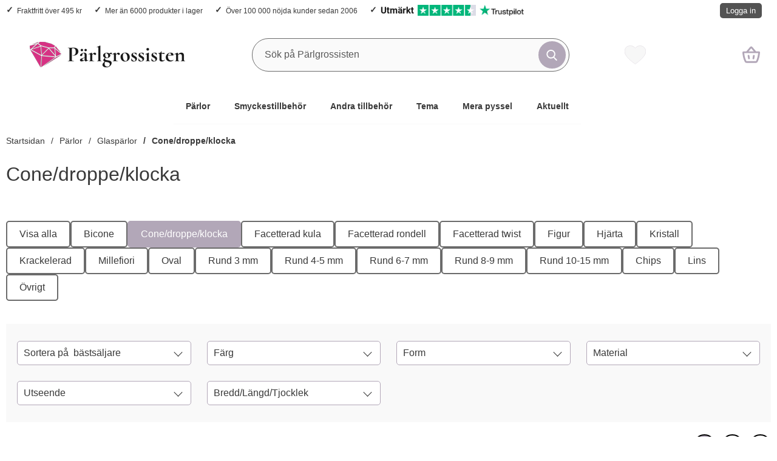

--- FILE ---
content_type: text/html; charset=utf-8
request_url: https://www.parlgrossisten.se/glasparlor/cone-droppe-klocka
body_size: 31915
content:
        <!DOCTYPE html>
        <html lang="sv" dir="ltr">
        <head>
            <meta name="viewport" content="width=device-width, initial-scale=1.0, maximum-scale=5">
            	<title>Glasp&auml;rlor i form av cone, droppe och klocka - Billigt hos P&auml;rlgrossisten</title>

            <script data-cookieconsent="ignore">
                window.dataLayer = window.dataLayer || []
                function gtag() {
                    dataLayer.push(arguments)
                }
                gtag("consent", "default", {
                    ad_personalization: "denied",
                    ad_storage: "denied",
                    ad_user_data: "denied",
                    analytics_storage: "denied",
                    functionality_storage: "denied",
                    personalization_storage: "denied",
                    security_storage: "granted",
                    wait_for_update: 500
                })
                gtag("set", "ads_data_redaction", true)
                            </script>
            

	<!-- Google Tag Manager -->
	<script type="text/javascript">window.dataLayer = window.dataLayer || [];</script>
	<script type="text/javascript">(function(w,d,s,l,i){w[l]=w[l]||[];w[l].push({'gtm.start':new Date().getTime(),event:'gtm.js'});var f=d.getElementsByTagName(s)[0],j=d.createElement(s),dl=l!='dataLayer'?'&l='+l:'';j.async=true;j.src='//www.googletagmanager.com/gtm.js?id='+i+dl;f.parentNode.insertBefore(j,f);})(window,document,'script','dataLayer','GTM-5ZH9X5X');</script>
	<!-- End Google Tag Manager -->


            <script id="Cookiebot" src="https://consent.cookiebot.com/uc.js" data-cbid="cf92ad08-05cf-41cb-a770-8ca3a3c3b2d9" data-blockingmode="auto" data-consentmode-defaults="disabled" type="text/javascript"></script>
            

        <script src="/scripts/commerce.js?v=4555"></script>
        
        <meta http-equiv="Content-Type" content="text/html; charset=utf-8"/>

                        <link rel="canonical" href="https://www.parlgrossisten.se/glasparlor/cone-droppe-klocka"/>
                	<meta name="language" content="sv" />
	<meta name="description" content="Glasp&auml;rlor finns i form av coner, droppar och klockor i m&aring;nga f&auml;rger." />
	<meta name="keywords" content="Cone/droppe/klocka, billigt, p&auml;rlgrossisten" />
	<meta name="author" content="P&auml;rlgrossisten" />
	<meta name="google-site-verification" content="vowRMX7OR-sfwBVqkpwTw9kXOCplZTQ6tJiCODDba7s" />

	<link rel="shortcut icon" href="/favicon.ico" type="image/x-icon" />
        <!-- Bing Tracking Script -->
        <!--suppress JSUnresolvedReference -->
        <script type="text/plain" data-cookieconsent="marketing">
            (function (w, d, t, r, u) {
                var f, n, i;
                w[u] = w[u] || [], f = function () {
                    var o = {ti: "97035527"};
                    o.q = w[u], w[u] = new UET(o), w[u].push("pageLoad")
                }, n = d.createElement(t), n.src = r, n.async = 1, n.onload = n.onreadystatechange = function () {
                    var s = this.readyState;
                    s && s !== "loaded" && s !== "complete" || (f(), n.onload = n.onreadystatechange = null)
                }, i = d.getElementsByTagName(t)[0], i.parentNode.insertBefore(n, i)
            })(window, document, "script", "//bat.bing.com/bat.js", "uetq");
        </script>
                <!-- Google tag (gtag.js) -->
        <script type="text/plain" data-cookieconsent="statistics" async src="https://www.googletagmanager.com/gtag/js?id=G-VDH2QMWNGS"></script>
        <script type="text/plain" data-cookieconsent="statistics">
            window.dataLayer = window.dataLayer || [];

            function gtag() {
                dataLayer.push(arguments);
            }

            gtag('js', new Date());
            gtag('set', {'currency': 'SEK'});
            gtag('config', 'G-VDH2QMWNGS', {"debug_mode":false});
        </script>
                <!-- Facebook tracking -->
        <!--suppress JSUnresolvedReference -->
        <script type="text/plain" data-cookieconsent="marketing">
            !function (f, b, e, v, n, t, s) {
                if (f.fbq) return;
                n = f.fbq = function () {
                    n.callMethod ?
                        n.callMethod.apply(n, arguments) : n.queue.push(arguments)
                };
                if (!f._fbq) f._fbq = n;
                n.push = n;
                n.loaded = !0;
                n.version = '2.0';
                n.queue = [];
                t = b.createElement(e);
                t.async = !0;
                t.src = v;
                s = b.getElementsByTagName(e)[0];
                s.parentNode.insertBefore(t, s)
            }(window,
                document, 'script', 'https://connect.facebook.net/en_US/fbevents.js');

            fbq('init', '561676651756176');
            fbq('track', 'PageView');
                    </script>
        	<meta name="facebook-domain-verification" content="5ngh47pfkjif3cqvb5h97wz8lnky1r" />
	<meta name="p:domain_verify" content="2b676a57b52d2fed0e1c88e7e366280c" />
	<script async src="https://widget.trustpilot.com/bootstrap/v5/tp.widget.bootstrap.min.js"></script>

            <link rel="preconnect" href="https://www.parlgrossisten.se">
            <link rel="dns-prefetch" href="https://www.parlgrossisten.se">

            <link rel="preconnect" href="https://cdn.kodmyran.io">
            <link rel="dns-prefetch" href="https://cdn.kodmyran.io">

            
            <link rel="preconnect" href="https://consent.cookiebot.com">
            <link rel="dns-prefetch" href="https://consent.cookiebot.com">

            <link rel="preload" as="style"
                  href="/templates/parlgrossisten/css/inline.css?21de8e97b49147f7cec045c6df45877e">
            <link rel="stylesheet"
                  href="/templates/parlgrossisten/css/inline.css?21de8e97b49147f7cec045c6df45877e"
                  fetchpriority="high">
            <link rel="preload" as="style"
                  href="/templates/parlgrossisten/css/all.css?21de8e97b49147f7cec045c6df45877e">
            <link rel="preload" href="/scripts/commerce.js?v=4555" as="script">
                            <link rel="preload" href="https://cdn.kodmyran.io/templates/js/jquery/3.7.1/jquery-3.7.1.min.js" as="script">
                
            <link rel="stylesheet"
                  href="/templates/parlgrossisten/css/all.css?21de8e97b49147f7cec045c6df45877e">

                            <link rel="preload" as="style"
                      href="/templates/parlgrossisten/css/inline_category.css?21de8e97b49147f7cec045c6df45877e">
                <link rel="stylesheet"
                      href="/templates/parlgrossisten/css/inline_category.css?21de8e97b49147f7cec045c6df45877e"
                      fetchpriority="high">
                <link rel="preload" href="/templates/parlgrossisten/scripts/nouislider.js?21de8e97b49147f7cec045c6df45877e"
                      as="script">
                <link rel="preload" href="/templates/parlgrossisten/scripts/wNumb.js?21de8e97b49147f7cec045c6df45877e"
                      as="script">
                <link rel="preload"
                      href="/templates/parlgrossisten/scripts/advancedFilter.js?21de8e97b49147f7cec045c6df45877e"
                      as="script">
                            <link rel="icon" href="/templates/parlgrossisten/images/favicons/favicon.ico">

            <link rel="apple-touch-icon" sizes="180x180"
                  href="/templates/parlgrossisten/images/favicons/apple-touch-icon.png">
            <link rel="icon" type="image/png" sizes="32x32"
                  href="/templates/parlgrossisten/images/favicons/favicon-32x32.png">
            <link rel="icon" type="image/png" sizes="16x16"
                  href="/templates/parlgrossisten/images/favicons/favicon-16x16.png">
            <link rel="mask-icon"
                  href="/templates/parlgrossisten/images/favicons/safari-pinned-tab.svg"
                  color="#5bbad5">

            <link rel="manifest"
                  href="/templates/parlgrossisten/images/favicons/site.webmanifest">
            <meta name="msapplication-TileColor" content="#fff">
            <meta name="theme-color" content="#fff">
            <meta name="msapplication-navbutton-color" content="#fff">
            <meta name="apple-mobile-web-app-status-bar-style" content="#fff">
            <meta name="color-scheme" content="light dark">

        </head>

        <body id="mainBody"
            data-role="page"
            data-currency=" kr"
            data-template-name="/templates/parlgrossisten"
            data-page-mode="category"
            data-customer-status="0"
            class="preload stickyheader pagemode-category slideInCartFromRight"
        >

        <script type="text/javascript">window.dataLayer = window.dataLayer || [];dataLayer.push({"ecommerce":{"currencyCode":"SEK","impressions":[{"name":"Glasp\u00e4rla Droppe 6x9 mm, Svart (20st)","id":"194242","price":"19.20","list":"Cone\/droppe\/klocka","category":"Cone\/droppe\/klocka","position":"1"},{"name":"H\u00e4nge droppe glas 3,2x10 mm, Rosa (20st)","id":"190678","price":"19.20","list":"Cone\/droppe\/klocka","category":"Glas","position":"2"},{"name":"Facetterad glasdroppe 15x10 mm, F\u00e4rgmix AB (5st)","id":"193076","price":"14.40","list":"Cone\/droppe\/klocka","category":"Cone\/droppe\/klocka","position":"3"},{"name":"Glasp\u00e4rla Droppe 4x6 mm, Svart (20st)","id":"195199","price":"16.00","list":"Cone\/droppe\/klocka","category":"Cone\/droppe\/klocka","position":"4"},{"name":"Facetterad glasdroppe 8x6 mm, F\u00e4rgmix AB (10st)","id":"188332","price":"16.00","list":"Cone\/droppe\/klocka","category":"Glasp\u00e4rlor","position":"5"},{"name":"H\u00e4nge droppe glas 5x15 mm, Lila (20st)","id":"194972","price":"19.20","list":"Cone\/droppe\/klocka","category":"Cone\/droppe\/klocka","position":"6"},{"name":"H\u00e4nge droppe glas 3,2x10 mm, Vit (20st)","id":"195071","price":"19.20","list":"Cone\/droppe\/klocka","category":"Glas","position":"7"},{"name":"Glasp\u00e4rla Droppe 4x6 mm, Klar (20st)","id":"195595","price":"16.00","list":"Cone\/droppe\/klocka","category":"Cone\/droppe\/klocka","position":"8"},{"name":"H\u00e4nge droppe glas 3,2x10 mm, Gul (20st)","id":"192399","price":"19.20","list":"Cone\/droppe\/klocka","category":"Glas","position":"9"},{"name":"H\u00e4nge droppe frostad 3x10 mm, M\u00f6rkbl\u00e5 (20st)","id":"195005","price":"19.20","list":"Cone\/droppe\/klocka","category":"Cone\/droppe\/klocka","position":"10"},{"name":"H\u00e4nge Klo frostat glas 3x18x6 mm, Klar (10st)","id":"190677","price":"13.60","list":"Cone\/droppe\/klocka","category":"Glas","position":"11"},{"name":"H\u00e4nge Droppe i glas 5x10 mm, Lila (20st)","id":"194910","price":"16.00","list":"Cone\/droppe\/klocka","category":"Cone\/droppe\/klocka","position":"12"},{"name":"H\u00e4nge droppe glas 3,2x10 mm, Lila (20st)","id":"194975","price":"19.20","list":"Cone\/droppe\/klocka","category":"Cone\/droppe\/klocka","position":"13"},{"name":"H\u00e4nge droppe glas 3,5x10 mm, B\u00e4rnsten (20st)","id":"195066","price":"19.20","list":"Cone\/droppe\/klocka","category":"Cone\/droppe\/klocka","position":"14"},{"name":"Facetterad glasdroppe 15x10 mm, F\u00e4rgmix AB (50st)","id":"195748","price":"128.00","list":"Cone\/droppe\/klocka","category":"Cone\/droppe\/klocka","position":"15"},{"name":"H\u00e4nge droppe glas 3,2x10 mm, M\u00f6rkbl\u00e5 (20st)","id":"192401","price":"19.20","list":"Cone\/droppe\/klocka","category":"Glas","position":"16"},{"name":"Glasp\u00e4rla Droppe 6x12 mm, Svart (10st)","id":"195059","price":"14.40","list":"Cone\/droppe\/klocka","category":"Cone\/droppe\/klocka","position":"17"},{"name":"Glasp\u00e4rla Droppe 4x6 mm, Bl\u00e5 (20st)","id":"195212","price":"16.00","list":"Cone\/droppe\/klocka","category":"Cone\/droppe\/klocka","position":"18"},{"name":"Glasp\u00e4rla Droppe 6x8 mm, Klar (20st)","id":"195355","price":"19.20","list":"Cone\/droppe\/klocka","category":"Cone\/droppe\/klocka","position":"19"},{"name":"Glasp\u00e4rla Droppe 8x9 mm, Vit (20st)","id":"195755","price":"19.20","list":"Cone\/droppe\/klocka","category":"Cone\/droppe\/klocka","position":"20"}]}});dataLayer.push({"event":"fireRemarketing","remarketing_params":{"ecomm_category":"P\u00e4rlor\/Glasp\u00e4rlor\/Cone\/droppe\/klocka","ecomm_pagetype":"category"}});</script>
	<!-- Google Tag Manager (noscript) -->
	<noscript><iframe src='//www.googletagmanager.com/ns.html?id=GTM-5ZH9X5X' height='0' width='0' style='display:none;visibility:hidden'></iframe></noscript>
	<!-- End Google Tag Manager (noscript) -->

        <div id="dialog_layer" class="dialogs">
            <div class="dialog-backdrop" id="dialog-backdrop">
                <div tabindex="0"></div>
            </div>
        </div>

        
    <header id="topBar" class="inertSensitive">
        <div class="dispNone">
            <svg class="hide" viewBox="0 0 24 24" aria-hidden="true" focusable="false" role="img"
                 aria-label="Hjärta">
                <symbol id="heart" style="overflow: visible;">
                    <path d="M12 4.435c-1.989-5.399-12-4.597-12 3.568 0 4.068 3.06 9.481 12 14.997 8.94-5.516 12-10.929 12-14.997 0-8.118-10-8.999-12-3.568z"/>
                </symbol>
            </svg>

            <svg class="hide" viewBox="0 0 24 24" aria-hidden="true" focusable="false" role="img"
                 aria-label="Stjärnor">
                <defs>
                    <path id="star"
                          d="m65.4 35.5c-0.2-0.7-0.8-1.2-1.5-1.3l-20.3-3-9.1-18.4c-0.3-0.7-1-1.1-1.7-1.1s-1.4 0.4-1.7 1.1l-9.1 18.4-20.3 3c-0.7 0.1-1.3 0.6-1.5 1.3s0 1.5 0.5 2l14.7 14.3-3.6 20.2c-0.1 0.7 0.2 1.4 0.8 1.9 0.3 0.2 0.7 0.4 1.1 0.4 0.3 0 0.6-0.1 0.9-0.2l18.2-9.5 18.2 9.5c0.6 0.3 1.4 0.3 2-0.1s0.9-1.2 0.8-1.9l-3.5-20.2 14.7-14.3c0.4-0.6 0.6-1.4 0.4-2.1z"/>
                </defs>
            </svg>
        </div>

        <nav id="skiplinks" aria-label="Genvägar">
            <a href="#wrapper" onclick='fnGoToByScroll("wrapper")'>
                Hoppa till innehåll            </a>
                            <a href="#navbar-menu" onclick='fnGoToByScroll("navbar-menu")' id="skipLinkMenu">
                    Hoppa till navigering                </a>
                        </nav>

        <div id="topArea" class="noprint">
            <div class="container">
                <div id="topAreaLeft" class="noprint">
                    <ul><li><p><a style="text-decoration: none;" href="/kopvillkor#frakt">Fraktfritt &ouml;ver 495 kr</a></p></li><li><p><a style="text-decoration: none;" href="/manadens-nyheter">Mer &auml;n 6000 produkter i lager</a></p></li><li><p><a style="text-decoration: none;" href="/om-oss/vad-tycker-kunderna/">&Ouml;ver 100 000 n&ouml;jda kunder sedan 2006</a></p></li><li><p><a style="text-decoration: none; display: flex; gap: 3px;" href="https://se.trustpilot.com/review/parlgrossisten.se?utm_medium=Trustbox&amp;utm_source=EmailNewsletter1" target="_blank"><img style="max-height: 18px; display: inline-block;" src="https://emailsignature.trustpilot.com/newsletter/sv-SE/1/5cd80af88d4257000176f97e/text1@2x.png" alt="Human score" height="18" border="0" /> &nbsp;&nbsp; <img style="max-height: 18px; display: inline-block;" src="https://emailsignature.trustpilot.com/newsletter/sv-SE/1/5cd80af88d4257000176f97e/stars@2x.png" alt="Trustpilot Stars" height="18" border="0" /> &nbsp;&nbsp; <img style="max-height: 18px; display: inline-block;" src="https://emailsignature.trustpilot.com/brand/n/1/logo.png" alt="Trustpilot Logo" height="18" border="0" /></a></p></li></ul>                </div>

                <div id="topAreaRight" class="noprint">
                    <div id="topLogin">
                                                        <a href="https://www.parlgrossisten.se/login.php">
                                    Logga in                                </a>
                                                    </div>
                </div>
            </div>
        </div>

        <div id="topContent" class="container">
            
            <div id="topLogo">
                <a href="https://www.parlgrossisten.se">
                    <span class="visually-hidden">
                        Startsidan för Pärlgrossisten                    </span>
                                        <img aria-hidden="true" src="/upload/cdn/pg-logo/pg-logo-2023_colorBlack-256x.png" alt="Mr Steinsson AB / Pärlgrossisten logo" width="256"
                         height="7" fetchpriority="high">
                </a>
            </div>

            <div id="topSearch" class="noprint">
                <form class="search-form-new" action="https://www.parlgrossisten.se/search.php">
                    <fieldset>
                        <legend class="visually-hidden noprint">Sök</legend>
                        <div class="searchContainer noprint ">
                            <label for="search-01" class="visually-hidden noprint">
                                Sök på Pärlgrossisten                            </label>
                                                        <input type="search" name="keyword" id="search-01" class="text noprint" autocapitalize="off"
                                   autocomplete="off" spellcheck="false" value="" placeholder="Sök på Pärlgrossisten"
                                   aria-autocomplete="list" aria-owns="search01-suggestions-wrapper">
                            <div id="search01-suggestions-backdrop"></div>
                            <div id="search01-suggestions-wrapper" class="search-suggestions-wrapper" aria-live="polite"
                                 aria-expanded="false" role="region" aria-atomic="true"
                                 aria-label="Sökordsförslag"></div>
                            <button type="submit" class="icon noprint">
                                <svg class="noprint" focusable="false" aria-hidden="true"
                                     xmlns="http://www.w3.org/2000/svg" viewBox="0 0 57 57">
                                    <path d="M55.1 51.9L41.6 37.8c3.5-4.1 5.4-9.4 5.4-14.8 0-12.7-10.3-23-23-23s-23 10.3-23 23 10.3 23 23 23c4.8 0 9.3-1.4 13.2-4.2l13.7 14.2c0.6 0.6 1.3 0.9 2.2 0.9 0.8 0 1.5-0.3 2.1-0.8C56.3 55 56.3 53.1 55.1 51.9zM24 6c9.4 0 17 7.6 17 17s-7.6 17-17 17 -17-7.6-17-17S14.6 6 24 6z"/>
                                </svg>
                                <span class="visually-hidden">Genomför sökning</span>
                            </button>
                        </div>
                    </fieldset>
                </form>
            </div>
            
            <div id="topFavouriteWrapper" class="noprint">
                                    <a href="/favoriter" id="topFavourite" class="favourites-text">
                        <svg focusable="false" aria-hidden="true" enable-background="new 0 0 437.775 437.774"
                             viewBox="0 0 437.78 437.77" xmlns="http://www.w3.org/2000/svg">
                            <path d="m316.72 29.761c66.852 0 121.05 54.202 121.05 121.04 0 110.48-218.89 257.21-218.89 257.21s-218.88-141.44-218.88-257.21c0-83.217 54.202-121.04 121.04-121.04 40.262 0 75.827 19.745 97.841 49.976 22.017-30.231 57.588-49.976 97.84-49.976z"/>
                        </svg>
                        <span class="dyn-favourites-text visually-hidden">
                            Mina favoriter                        </span>
                        <span class="dyn-favourites-count" aria-hidden="true"></span>
                    </a>
                                </div>

                            <div id="topCartContent" class="noprint" >
                            <div id="topCartOpen" class="topCartOpen">
            <div class="jsShakeArea">
                <button class="basketItems buttonIcon " id="basketItems" aria-label="varukorg 0 artiklar" aria-controls="miniCart" aria-expanded="false"><span class="iconHolder"></span><span class="iconwrapper" aria-hidden="true"></span></button>            </div>
        </div>
                        </div>
                
            <button id="btnNav" class="btnNav noprint" tabindex="0"
                    aria-label="Huvudmeny" aria-expanded="false"
                    aria-haspopup="true" aria-controls="navbar">
                <span class="nav-icon noprint" aria-hidden="true"><span></span></span>
                <span class="menuText noprint" aria-hidden="true">Meny</span>
            </button>
        </div>

                    <div id="topMenu" class="noprint">
                
        <nav aria-labelledby="btnNav" id="navbar" class="navbar modalRight modalShadow modalRightTransition">
            <strong>
                Kategorier            </strong>
            <button class="modalRightClose" aria-label="Stäng huvudmeny">
                <svg xmlns="http://www.w3.org/2000/svg" height="366" viewBox="0 0 365.7 365.7" width="366"
                     aria-hidden="true" focusable="false" role="presentation">
                    <path d="m243.2 182.9 113.1-113.1c12.5-12.5 12.5-32.8 0-45.2l-15.1-15.1c-12.5-12.5-32.8-12.5-45.2 0l-113.1 113.1-113.1-113.2c-12.5-12.5-32.8-12.5-45.2 0l-15.1 15.1c-12.5 12.5-12.5 32.8 0 45.3l113.2 113.2-113.1 113.1c-12.5 12.5-12.5 32.8 0 45.3l15.1 15.1c12.5 12.5 32.8 12.5 45.2 0l113.1-113.1 113.1 113.1c12.5 12.5 32.8 12.5 45.3 0l15.1-15.1c12.5-12.5 12.5-32.8 0-45.2zm0 0"/>
                </svg>
            </button>
            <ul class="navbar-menu container -primary" id="navbar-menu">
                <li class="level-0 has-children hasSub jsEvent"><a href="https://www.parlgrossisten.se/parlor/" class="topLevel " aria-haspopup="true" aria-expanded="false" id="menulink_9973" aria-controls="sub_9973">P&auml;rlor</a><ul id="sub_9973"><li class="no-children allproducts"><a href="https://www.parlgrossisten.se/parlor/" class="" id="menulink_9973_all"><div class="menuImg" aria-hidden="true"><img src="/templates/parlgrossisten/images/blank.gif" data-src="https://www.parlgrossisten.se/cache/fa/80x80-category_250x250-product_192670.jpg" alt="" width="80" height="80" loading="lazy" decoding="async"></div>Gå till Pärlor</a></li><li class="no-children level-1"><a href="https://www.parlgrossisten.se/akryl-resin-parlor" class="loaderonclick"  id="menulink_121"><div class="menuImg" aria-hidden="true"><img src="/templates/parlgrossisten/images/blank.gif" data-src="https://www.parlgrossisten.se/cache/a8/80x80-category_250x250-product_187212.jpg" alt="" width="80" height="80" loading="lazy" decoding="async"></div><span class="subname">Akryl-/resinpärlor</span></a></li>
<li class="no-children level-1"><a href="https://www.parlgrossisten.se/bokstavsparlor" class="loaderonclick"  id="menulink_9582"><div class="menuImg" aria-hidden="true"><img src="/templates/parlgrossisten/images/blank.gif" data-src="https://www.parlgrossisten.se/cache/56/80x80-category_250x250-product_187095_2.jpg" alt="" width="80" height="80" loading="lazy" decoding="async"></div><span class="subname">Bokstavspärlor</span></a></li>
<li class="no-children level-1"><a href="https://www.parlgrossisten.se/flatbacks-strassstenar" class="loaderonclick"  id="menulink_115"><div class="menuImg" aria-hidden="true"><img src="/templates/parlgrossisten/images/blank.gif" data-src="https://www.parlgrossisten.se/cache/02/80x80-category_250x250-product_186714.jpg" alt="" width="80" height="80" loading="lazy" decoding="async"></div><span class="subname">Flatbacks/strasstenar</span></a></li>
<li class="no-children level-1"><a href="https://www.parlgrossisten.se/glasparlor" class="loaderonclick"  id="menulink_12"><div class="menuImg" aria-hidden="true"><img src="/templates/parlgrossisten/images/blank.gif" data-src="https://www.parlgrossisten.se/cache/92/80x80-category_250x250-product_188377.jpg" alt="" width="80" height="80" loading="lazy" decoding="async"></div><span class="subname">Glaspärlor</span></a></li>
<li class="no-children level-1"><a href="https://www.parlgrossisten.se/adelsten/" class="loaderonclick"  id="menulink_200"><div class="menuImg" aria-hidden="true"><img src="/templates/parlgrossisten/images/blank.gif" data-src="https://www.parlgrossisten.se/cache/7d/80x80-category_250x250-product_189270.jpg" alt="" width="80" height="80" loading="lazy" decoding="async"></div><span class="subname">Halvädelstenar, Kristaller & Chips</span></a></li>
<li class="no-children level-1"><a href="https://www.parlgrossisten.se/howlite-turkosparlor" class="loaderonclick"  id="menulink_129"><div class="menuImg" aria-hidden="true"><img src="/templates/parlgrossisten/images/blank.gif" data-src="https://www.parlgrossisten.se/cache/23/80x80-category_250x250-product_114909.jpg" alt="" width="80" height="80" loading="lazy" decoding="async"></div><span class="subname">Howlite-/turkospärlor</span></a></li>
<li class="no-children level-1"><a href="https://www.parlgrossisten.se/keramikparlor" class="loaderonclick"  id="menulink_34"><div class="menuImg" aria-hidden="true"><img src="/templates/parlgrossisten/images/blank.gif" data-src="https://www.parlgrossisten.se/cache/f5/80x80-category_250x250-product_191451.jpg" alt="" width="80" height="80" loading="lazy" decoding="async"></div><span class="subname">Keramikpärlor</span></a></li>
<li class="no-children level-1"><a href="https://www.parlgrossisten.se/metallparlor" class="loaderonclick"  id="menulink_11"><div class="menuImg" aria-hidden="true"><img src="/templates/parlgrossisten/images/blank.gif" data-src="https://www.parlgrossisten.se/cache/29/80x80-category_250x250-product_193115.jpg" alt="" width="80" height="80" loading="lazy" decoding="async"></div><span class="subname">Metallpärlor</span></a></li>
<li class="no-children level-1"><a href="https://www.parlgrossisten.se/ormlankparlor" class="loaderonclick"  id="menulink_9863"><div class="menuImg" aria-hidden="true"><img src="/templates/parlgrossisten/images/blank.gif" data-src="https://www.parlgrossisten.se/cache/1d/80x80-category_250x250-product_114322.jpg" alt="" width="80" height="80" loading="lazy" decoding="async"></div><span class="subname">Ormlänkspärlor</span></a></li>
<li class="no-children level-1"><a href="https://www.parlgrossisten.se/kongoparlor" class="loaderonclick"  id="menulink_10293"><div class="menuImg" aria-hidden="true"><img src="/templates/parlgrossisten/images/blank.gif" data-src="https://www.parlgrossisten.se/cache/f9/80x80-category_10293-kongoparlor-750x750.jpg" alt="" width="80" height="80" loading="lazy" decoding="async"></div><span class="subname">Ponypärlor - Kongopärlor</span></a></li>
<li class="no-children level-1"><a href="https://www.parlgrossisten.se/parlmix-1/" class="loaderonclick"  id="menulink_10119"><div class="menuImg" aria-hidden="true"><img src="/templates/parlgrossisten/images/blank.gif" data-src="https://www.parlgrossisten.se/cache/02/80x80-category_250x250-product_192281_2.jpg" alt="" width="80" height="80" loading="lazy" decoding="async"></div><span class="subname">Pärlmix</span></a></li>
<li class="no-children level-1"><a href="https://www.parlgrossisten.se/rorparlor" class="loaderonclick"  id="menulink_10294"><div class="menuImg" aria-hidden="true"><img src="/templates/parlgrossisten/images/blank.gif" data-src="https://www.parlgrossisten.se/cache/8c/80x80-category_10294-rorparlor-750x750.jpg" alt="" width="80" height="80" loading="lazy" decoding="async"></div><span class="subname">Rörpärlor</span></a></li>
<li class="no-children level-1"><a href="https://www.parlgrossisten.se/seed-beads" class="loaderonclick"  id="menulink_9804"><div class="menuImg" aria-hidden="true"><img src="/templates/parlgrossisten/images/blank.gif" data-src="https://www.parlgrossisten.se/cache/ef/80x80-category_250x250-product_192328_2.jpg" alt="" width="80" height="80" loading="lazy" decoding="async"></div><span class="subname">Seed Beads</span></a></li>
<li class="no-children level-1"><a href="https://www.parlgrossisten.se/parlor/swarovski/" class="loaderonclick"  id="menulink_10170"><div class="menuImg" aria-hidden="true"><img src="/templates/parlgrossisten/images/blank.gif" data-src="https://www.parlgrossisten.se/cache/20/80x80-category_250x250-product_193537.jpg" alt="" width="80" height="80" loading="lazy" decoding="async"></div><span class="subname">Swarovski</span></a></li>
<li class="no-children level-1"><a href="https://www.parlgrossisten.se/sotvattensparlor" class="loaderonclick"  id="menulink_62"><div class="menuImg" aria-hidden="true"><img src="/templates/parlgrossisten/images/blank.gif" data-src="https://www.parlgrossisten.se/cache/4c/80x80-category_250x250-product_191906_2.jpg" alt="" width="80" height="80" loading="lazy" decoding="async"></div><span class="subname">Sötvattenspärlor</span></a></li>
<li class="no-children level-1"><a href="https://www.parlgrossisten.se/textilparlor" class="loaderonclick"  id="menulink_137"><div class="menuImg" aria-hidden="true"><img src="/templates/parlgrossisten/images/blank.gif" data-src="https://www.parlgrossisten.se/cache/a6/80x80-category_250x250-product_193860.jpg" alt="" width="80" height="80" loading="lazy" decoding="async"></div><span class="subname">Textilpärlor</span></a></li>
<li class="no-children level-1"><a href="https://www.parlgrossisten.se/traparlor" class="loaderonclick"  id="menulink_186"><div class="menuImg" aria-hidden="true"><img src="/templates/parlgrossisten/images/blank.gif" data-src="https://www.parlgrossisten.se/cache/c6/80x80-category_250x250-product_192388.jpg" alt="" width="80" height="80" loading="lazy" decoding="async"></div><span class="subname">Träpärlor </span></a></li>
<li class="no-children level-1"><a href="https://www.parlgrossisten.se/vaxade-glasparlor" class="loaderonclick"  id="menulink_81"><div class="menuImg" aria-hidden="true"><img src="/templates/parlgrossisten/images/blank.gif" data-src="https://www.parlgrossisten.se/cache/72/80x80-category_250x250-product_113617.jpg" alt="" width="80" height="80" loading="lazy" decoding="async"></div><span class="subname">Vaxade glaspärlor</span></a></li>
</ul></li>
<li class="level-0 has-children hasSub jsEvent"><a href="https://www.parlgrossisten.se/smyckestillbehor/" class="topLevel " aria-haspopup="true" aria-expanded="false" id="menulink_9974" aria-controls="sub_9974">Smyckestillbeh&ouml;r</a><ul id="sub_9974"><li class="no-children allproducts"><a href="https://www.parlgrossisten.se/smyckestillbehor/" class="" id="menulink_9974_all"><div class="menuImg" aria-hidden="true"><img src="/templates/parlgrossisten/images/blank.gif" data-src="https://www.parlgrossisten.se/cache/2a/80x80-category_250x250-product_114774.jpg" alt="" width="80" height="80" loading="lazy" decoding="async"></div>Gå till Smyckestillbehör</a></li><li class="no-children level-1"><a href="https://www.parlgrossisten.se/armband" class="loaderonclick"  id="menulink_182"><div class="menuImg" aria-hidden="true"><img src="/templates/parlgrossisten/images/blank.gif" data-src="https://www.parlgrossisten.se/cache/2e/80x80-category_250x250-product_190792.jpg" alt="" width="80" height="80" loading="lazy" decoding="async"></div><span class="subname">Armband</span></a></li>
<li class="no-children level-1"><a href="https://www.parlgrossisten.se/berlocker-och-hangen" class="loaderonclick"  id="menulink_5"><div class="menuImg" aria-hidden="true"><img src="/templates/parlgrossisten/images/blank.gif" data-src="https://www.parlgrossisten.se/cache/1d/80x80-category_250x250-product_188364.jpg" alt="" width="80" height="80" loading="lazy" decoding="async"></div><span class="subname">Berlocker och hängen</span></a></li>
<li class="no-children level-1"><a href="https://www.parlgrossisten.se/fjadrar" class="loaderonclick"  id="menulink_180"><div class="menuImg" aria-hidden="true"><img src="/templates/parlgrossisten/images/blank.gif" data-src="https://www.parlgrossisten.se/cache/35/80x80-category_250x250-product_114806.jpg" alt="" width="80" height="80" loading="lazy" decoding="async"></div><span class="subname">Fjädrar</span></a></li>
<li class="no-children level-1"><a href="https://www.parlgrossisten.se/halsband" class="loaderonclick"  id="menulink_21"><div class="menuImg" aria-hidden="true"><img src="/templates/parlgrossisten/images/blank.gif" data-src="https://www.parlgrossisten.se/cache/96/80x80-category_250x250-product_187622.jpg" alt="" width="80" height="80" loading="lazy" decoding="async"></div><span class="subname">Halsband</span></a></li>
<li class="no-children level-1"><a href="https://www.parlgrossisten.se/kedjor" class="loaderonclick"  id="menulink_22"><div class="menuImg" aria-hidden="true"><img src="/templates/parlgrossisten/images/blank.gif" data-src="https://www.parlgrossisten.se/cache/44/80x80-category_250x250-product_113582.jpg" alt="" width="80" height="80" loading="lazy" decoding="async"></div><span class="subname">Kedjor</span></a></li>
<li class="no-children level-1"><a href="https://www.parlgrossisten.se/las" class="loaderonclick"  id="menulink_30"><div class="menuImg" aria-hidden="true"><img src="/templates/parlgrossisten/images/blank.gif" data-src="https://www.parlgrossisten.se/cache/13/80x80-category_312x312-product_188675.jpg" alt="" width="80" height="80" loading="lazy" decoding="async"></div><span class="subname">Lås, karbinhakar & spännen</span></a></li>
<li class="no-children level-1"><a href="https://www.parlgrossisten.se/paracord/" class="loaderonclick"  id="menulink_10117"><div class="menuImg" aria-hidden="true"><img src="/templates/parlgrossisten/images/blank.gif" data-src="https://www.parlgrossisten.se/cache/96/80x80-_cache_94_317x230-product_192325.jpg" alt="" width="80" height="80" loading="lazy" decoding="async"></div><span class="subname">Paracord</span></a></li>
<li class="no-children level-1"><a href="https://www.parlgrossisten.se/ringstommar" class="loaderonclick"  id="menulink_45"><div class="menuImg" aria-hidden="true"><img src="/templates/parlgrossisten/images/blank.gif" data-src="https://www.parlgrossisten.se/cache/e2/80x80-category_250x250-product_191465_2.jpg" alt="" width="80" height="80" loading="lazy" decoding="async"></div><span class="subname">Ringstommar</span></a></li>
<li class="no-children level-1"><a href="https://www.parlgrossisten.se/smyckesdelar" class="loaderonclick"  id="menulink_48"><div class="menuImg" aria-hidden="true"><img src="/templates/parlgrossisten/images/blank.gif" data-src="https://www.parlgrossisten.se/cache/cb/80x80-category_250x250-product_113827_2.jpg" alt="" width="80" height="80" loading="lazy" decoding="async"></div><span class="subname">Smyckesdelar</span></a></li>
<li class="no-children level-1"><a href="https://www.parlgrossisten.se/trad-wire-band" class="loaderonclick"  id="menulink_70"><div class="menuImg" aria-hidden="true"><img src="/templates/parlgrossisten/images/blank.gif" data-src="https://www.parlgrossisten.se/cache/7f/80x80-category_250x250-product_113440.jpg" alt="" width="80" height="80" loading="lazy" decoding="async"></div><span class="subname">Tråd/wire/band</span></a></li>
<li class="no-children level-1"><a href="https://www.parlgrossisten.se/orhangen" class="loaderonclick"  id="menulink_89"><div class="menuImg" aria-hidden="true"><img src="/templates/parlgrossisten/images/blank.gif" data-src="https://www.parlgrossisten.se/cache/f6/80x80-category_250x250-product_113903.jpg" alt="" width="80" height="80" loading="lazy" decoding="async"></div><span class="subname">Örhängen</span></a></li>
</ul></li>
<li class="level-0 has-children hasSub jsEvent"><a href="https://www.parlgrossisten.se/andra-tillbehor/" class="topLevel " aria-haspopup="true" aria-expanded="false" id="menulink_9975" aria-controls="sub_9975">Andra tillbeh&ouml;r</a><ul id="sub_9975"><li class="no-children allproducts"><a href="https://www.parlgrossisten.se/andra-tillbehor/" class="" id="menulink_9975_all"><div class="menuImg" aria-hidden="true"><img src="/templates/parlgrossisten/images/blank.gif" data-src="https://www.parlgrossisten.se/cache/91/80x80-category_250x250-product_188729.jpg" alt="" width="80" height="80" loading="lazy" decoding="async"></div>Gå till Andra tillbehör</a></li><li class="no-children level-1"><a href="https://www.parlgrossisten.se/displayer-forpackningar" class="loaderonclick"  id="menulink_118"><div class="menuImg" aria-hidden="true"><img src="/templates/parlgrossisten/images/blank.gif" data-src="https://www.parlgrossisten.se/cache/26/80x80-category_250x250-product_113661.jpg" alt="" width="80" height="80" loading="lazy" decoding="async"></div><span class="subname">Displayer/förpackningar</span></a></li>
<li class="no-children level-1"><a href="https://www.parlgrossisten.se/andra-tillbehor/forvaring" class="loaderonclick"  id="menulink_9969"><div class="menuImg" aria-hidden="true"><img src="/templates/parlgrossisten/images/blank.gif" data-src="https://www.parlgrossisten.se/cache/de/80x80-category_250x250-product_187568.jpg" alt="" width="80" height="80" loading="lazy" decoding="async"></div><span class="subname">Förvaring</span></a></li>
<li class="no-children level-1"><a href="https://www.parlgrossisten.se/andra-tillbehor/guider" class="loaderonclick"  id="menulink_9312"><div class="menuImg" aria-hidden="true"><img src="/templates/parlgrossisten/images/blank.gif" data-src="https://www.parlgrossisten.se/cache/6e/80x80-category_250x250-product_191348.jpg" alt="" width="80" height="80" loading="lazy" decoding="async"></div><span class="subname">Guider & Böcker</span></a></li>
<li class="no-children level-1"><a href="https://www.parlgrossisten.se/andra-tillbehor/parlplattor/" class="loaderonclick"  id="menulink_10296"><div class="menuImg" aria-hidden="true"><img src="/templates/parlgrossisten/images/blank.gif" data-src="https://www.parlgrossisten.se/cache/1b/80x80-_cache_2a_317x230-product-pg_sup-61_2456270.jpg" alt="" width="80" height="80" loading="lazy" decoding="async"></div><span class="subname">Pärlplattor</span></a></li>
<li class="no-children level-1"><a href="https://www.parlgrossisten.se/verktyg" class="loaderonclick"  id="menulink_88"><div class="menuImg" aria-hidden="true"><img src="/templates/parlgrossisten/images/blank.gif" data-src="https://www.parlgrossisten.se/cache/db/80x80-_cache_91_317x230-product_113667_2.jpg" alt="" width="80" height="80" loading="lazy" decoding="async"></div><span class="subname">Verktyg</span></a></li>
</ul></li>
<li class="level-0 has-children hasSub jsEvent"><a href="https://www.parlgrossisten.se/tema" class="topLevel " aria-haspopup="true" aria-expanded="false" id="menulink_9270" aria-controls="sub_9270">Tema</a><ul id="sub_9270"><li class="no-children allproducts"><a href="https://www.parlgrossisten.se/tema" class="" id="menulink_9270_all"><div class="menuImg" aria-hidden="true"><img src="/templates/parlgrossisten/images/blank.gif" data-src="" alt="" width="80" height="80" loading="lazy" decoding="async"></div>Gå till Tema</a></li><li class="no-children level-1"><a href="https://www.parlgrossisten.se/tema/alla-hjartan" class="loaderonclick"  id="menulink_161"><div class="menuImg" aria-hidden="true"><img src="/templates/parlgrossisten/images/blank.gif" data-src="https://www.parlgrossisten.se/cache/8d/80x80-category_250x250-product_190743.jpg" alt="" width="80" height="80" loading="lazy" decoding="async"></div><span class="subname">Alla Hjärtan</span></a></li>
<li class="no-children level-1"><a href="https://www.parlgrossisten.se/tema/awareness-ribbon-band" class="loaderonclick"  id="menulink_9979"><div class="menuImg" aria-hidden="true"><img src="/templates/parlgrossisten/images/blank.gif" data-src="https://www.parlgrossisten.se/cache/3a/80x80-category_250x250-product_193290.jpg" alt="" width="80" height="80" loading="lazy" decoding="async"></div><span class="subname">Awareness ribbon/band</span></a></li>
<li class="no-children level-1"><a href="https://www.parlgrossisten.se/barnpyssel/" class="loaderonclick"  id="menulink_10174"><div class="menuImg" aria-hidden="true"><img src="/templates/parlgrossisten/images/blank.gif" data-src="https://www.parlgrossisten.se/cache/86/80x80-category_250x250-product_193831.jpg" alt="" width="80" height="80" loading="lazy" decoding="async"></div><span class="subname">Barnpyssel</span></a></li>
<li class="no-children level-1"><a href="https://www.parlgrossisten.se/tema/blommor" class="loaderonclick"  id="menulink_9276"><div class="menuImg" aria-hidden="true"><img src="/templates/parlgrossisten/images/blank.gif" data-src="https://www.parlgrossisten.se/cache/7e/80x80-category_194983.jpg" alt="" width="80" height="80" loading="lazy" decoding="async"></div><span class="subname">Blommor</span></a></li>
<li class="no-children level-1"><a href="https://www.parlgrossisten.se/tema/djur" class="loaderonclick"  id="menulink_9275"><div class="menuImg" aria-hidden="true"><img src="/templates/parlgrossisten/images/blank.gif" data-src="https://www.parlgrossisten.se/cache/b6/80x80-category_250x250-product_195629_2.jpg" alt="" width="80" height="80" loading="lazy" decoding="async"></div><span class="subname">Djur</span></a></li>
<li class="no-children level-1"><a href="https://www.parlgrossisten.se/tema/esoteriskt" class="loaderonclick"  id="menulink_9962"><div class="menuImg" aria-hidden="true"><img src="/templates/parlgrossisten/images/blank.gif" data-src="https://www.parlgrossisten.se/cache/cf/80x80-category_250x250-product_189114_3.jpg" alt="" width="80" height="80" loading="lazy" decoding="async"></div><span class="subname">Esoteriskt / New Age</span></a></li>
<li class="no-children level-1"><a href="https://www.parlgrossisten.se/tema/farsdag" class="loaderonclick"  id="menulink_190"><div class="menuImg" aria-hidden="true"><img src="/templates/parlgrossisten/images/blank.gif" data-src="https://www.parlgrossisten.se/cache/17/80x80-category_250x250-product_192549.jpg" alt="" width="80" height="80" loading="lazy" decoding="async"></div><span class="subname">Fars dag</span></a></li>
<li class="no-children level-1"><a href="https://www.parlgrossisten.se/tema/gravidsmycke" class="loaderonclick"  id="menulink_9844"><div class="menuImg" aria-hidden="true"><img src="/templates/parlgrossisten/images/blank.gif" data-src="https://www.parlgrossisten.se/cache/37/80x80-category_250x250-product_188511.jpg" alt="" width="80" height="80" loading="lazy" decoding="async"></div><span class="subname">Gravidsmycke</span></a></li>
<li class="no-children level-1"><a href="https://www.parlgrossisten.se/tema/halloween" class="loaderonclick"  id="menulink_188"><div class="menuImg" aria-hidden="true"><img src="/templates/parlgrossisten/images/blank.gif" data-src="https://www.parlgrossisten.se/cache/1e/80x80-category_250x250-product_192353.jpg" alt="" width="80" height="80" loading="lazy" decoding="async"></div><span class="subname">Halloween / Allhelgona</span></a></li>
<li class="no-children level-1"><a href="https://www.parlgrossisten.se/tema/jul" class="loaderonclick"  id="menulink_155"><div class="menuImg" aria-hidden="true"><img src="/templates/parlgrossisten/images/blank.gif" data-src="https://www.parlgrossisten.se/cache/a0/80x80-category_250x250-product_113954.jpg" alt="" width="80" height="80" loading="lazy" decoding="async"></div><span class="subname">Jul</span></a></li>
<li class="no-children level-1"><a href="https://www.parlgrossisten.se/kampanj/julklappstips" class="loaderonclick"  id="menulink_9577"><div class="menuImg" aria-hidden="true"><img src="/templates/parlgrossisten/images/blank.gif" data-src="" alt="" width="80" height="80" loading="lazy" decoding="async"></div><span class="subname">Julklappstips</span></a></li>
<li class="no-children level-1"><a href="https://www.parlgrossisten.se/tema/julpyssel" class="loaderonclick"  id="menulink_9840"><div class="menuImg" aria-hidden="true"><img src="/templates/parlgrossisten/images/blank.gif" data-src="https://www.parlgrossisten.se/cache/6e/80x80-category_DSC_0186_mellan_2.png" alt="" width="80" height="80" loading="lazy" decoding="async"></div><span class="subname">Julpyssel</span></a></li>
<li class="no-children level-1"><a href="https://www.parlgrossisten.se/tema/kumihimo" class="loaderonclick"  id="menulink_10006"><div class="menuImg" aria-hidden="true"><img src="/templates/parlgrossisten/images/blank.gif" data-src="https://www.parlgrossisten.se/cache/43/80x80-category_250x250-product_190191.jpg" alt="" width="80" height="80" loading="lazy" decoding="async"></div><span class="subname">Kumihimo</span></a></li>
<li class="no-children level-1"><a href="https://www.parlgrossisten.se/delar-till-anglar-/" class="loaderonclick"  id="menulink_9274"><div class="menuImg" aria-hidden="true"><img src="/templates/parlgrossisten/images/blank.gif" data-src="https://www.parlgrossisten.se/cache/b0/80x80-category_250x250-product_190467.jpg" alt="" width="80" height="80" loading="lazy" decoding="async"></div><span class="subname">Lyckoänglar </span></a></li>
<li class="no-children level-1"><a href="https://www.parlgrossisten.se/tema/mat-o-dryck" class="loaderonclick"  id="menulink_10204"><div class="menuImg" aria-hidden="true"><img src="/templates/parlgrossisten/images/blank.gif" data-src="https://www.parlgrossisten.se/cache/04/80x80-category_250x250-product_193911.jpg" alt="" width="80" height="80" loading="lazy" decoding="async"></div><span class="subname">Mat & dryck</span></a></li>
<li class="no-children level-1"><a href="https://www.parlgrossisten.se/tema/mors-dag" class="loaderonclick"  id="menulink_9770"><div class="menuImg" aria-hidden="true"><img src="/templates/parlgrossisten/images/blank.gif" data-src="https://www.parlgrossisten.se/cache/4a/80x80-category_250x250-product_113444.jpg" alt="" width="80" height="80" loading="lazy" decoding="async"></div><span class="subname">Mors dag</span></a></li>
<li class="no-children level-1"><a href="https://www.parlgrossisten.se/tema/musik" class="loaderonclick"  id="menulink_10130"><div class="menuImg" aria-hidden="true"><img src="/templates/parlgrossisten/images/blank.gif" data-src="https://www.parlgrossisten.se/cache/79/80x80-category_250x250-product_114723.jpg" alt="" width="80" height="80" loading="lazy" decoding="async"></div><span class="subname">Musik</span></a></li>
<li class="no-children level-1"><a href="https://www.parlgrossisten.se/presenttips/" class="loaderonclick"  id="menulink_10193"><div class="menuImg" aria-hidden="true"><img src="/templates/parlgrossisten/images/blank.gif" data-src="https://www.parlgrossisten.se/cache/5b/80x80-category_250x250-product_113443.jpg" alt="" width="80" height="80" loading="lazy" decoding="async"></div><span class="subname">Presenttips</span></a></li>
<li class="no-children level-1"><a href="https://www.parlgrossisten.se/tema/pask" class="loaderonclick"  id="menulink_9268"><div class="menuImg" aria-hidden="true"><img src="/templates/parlgrossisten/images/blank.gif" data-src="https://www.parlgrossisten.se/cache/24/80x80-category_250x250-product_192360.jpg" alt="" width="80" height="80" loading="lazy" decoding="async"></div><span class="subname">Påsk</span></a></li>
<li class="no-children level-1"><a href="https://www.parlgrossisten.se/tema/rostfritt-stal" class="loaderonclick"  id="menulink_10066"><div class="menuImg" aria-hidden="true"><img src="/templates/parlgrossisten/images/blank.gif" data-src="https://www.parlgrossisten.se/cache/6d/80x80-category_250x250-product_113448_2.jpg" alt="" width="80" height="80" loading="lazy" decoding="async"></div><span class="subname">Rostfritt stål</span></a></li>
<li class="no-children level-1"><a href="https://www.parlgrossisten.se/tema/roseguld" class="loaderonclick"  id="menulink_9843"><div class="menuImg" aria-hidden="true"><img src="/templates/parlgrossisten/images/blank.gif" data-src="https://www.parlgrossisten.se/cache/38/80x80-category_250x250-product_193054.jpg" alt="" width="80" height="80" loading="lazy" decoding="async"></div><span class="subname">Roséguld</span></a></li>
<li class="no-children level-1"><a href="https://www.parlgrossisten.se/tema/sommar" class="loaderonclick"  id="menulink_10093"><div class="menuImg" aria-hidden="true"><img src="/templates/parlgrossisten/images/blank.gif" data-src="https://www.parlgrossisten.se/cache/f7/80x80-category_250x250-product_115056.jpg" alt="" width="80" height="80" loading="lazy" decoding="async"></div><span class="subname">Sommar</span></a></li>
<li class="no-children level-1"><a href="https://www.parlgrossisten.se/tema/steam-punk" class="loaderonclick"  id="menulink_9558"><div class="menuImg" aria-hidden="true"><img src="/templates/parlgrossisten/images/blank.gif" data-src="https://www.parlgrossisten.se/cache/a6/80x80-category_250x250-product_190159.jpg" alt="" width="80" height="80" loading="lazy" decoding="async"></div><span class="subname">Steam Punk</span></a></li>
<li class="no-children level-1"><a href="https://www.parlgrossisten.se/tema/strass" class="loaderonclick"  id="menulink_9272"><div class="menuImg" aria-hidden="true"><img src="/templates/parlgrossisten/images/blank.gif" data-src="https://www.parlgrossisten.se/cache/e3/80x80-category_250x250-product_193782.jpg" alt="" width="80" height="80" loading="lazy" decoding="async"></div><span class="subname">Strass</span></a></li>
<li class="no-children level-1"><a href="https://www.parlgrossisten.se/vinter/" class="loaderonclick"  id="menulink_10095"><div class="menuImg" aria-hidden="true"><img src="/templates/parlgrossisten/images/blank.gif" data-src="https://www.parlgrossisten.se/cache/49/80x80-category_250x250-product_192998.jpg" alt="" width="80" height="80" loading="lazy" decoding="async"></div><span class="subname">Vinter</span></a></li>
</ul></li>
<li class="level-0 has-children hasSub jsEvent"><a href="https://www.parlgrossisten.se/mera-pyssel/" class="topLevel " aria-haspopup="true" aria-expanded="false" id="menulink_10157" aria-controls="sub_10157">Mera pyssel</a><ul id="sub_10157"><li class="no-children allproducts"><a href="https://www.parlgrossisten.se/mera-pyssel/" class="" id="menulink_10157_all"><div class="menuImg" aria-hidden="true"><img src="/templates/parlgrossisten/images/blank.gif" data-src="https://www.parlgrossisten.se/cache/15/80x80-category_250x250-product_193057.jpg" alt="" width="80" height="80" loading="lazy" decoding="async"></div>Gå till Mera pyssel</a></li><li class="no-children level-1"><a href="https://www.parlgrossisten.se/broderier/" class="loaderonclick"  id="menulink_10053"><div class="menuImg" aria-hidden="true"><img src="/templates/parlgrossisten/images/blank.gif" data-src="https://www.parlgrossisten.se/cache/f3/80x80-category_250x250-product_191134.jpg" alt="" width="80" height="80" loading="lazy" decoding="async"></div><span class="subname">Broderier</span></a></li>
<li class="no-children level-1"><a href="https://www.parlgrossisten.se/diamond-painting/" class="loaderonclick"  id="menulink_10147"><div class="menuImg" aria-hidden="true"><img src="/templates/parlgrossisten/images/blank.gif" data-src="https://www.parlgrossisten.se/cache/a0/80x80-category_250x250-product_192959.jpg" alt="" width="80" height="80" loading="lazy" decoding="async"></div><span class="subname">Diamond Painting</span></a></li>
<li class="no-children level-1"><a href="https://www.parlgrossisten.se/smycken-att-gora-sjalv/" class="loaderonclick"  id="menulink_10167"><div class="menuImg" aria-hidden="true"><img src="/templates/parlgrossisten/images/blank.gif" data-src="https://www.parlgrossisten.se/cache/9c/80x80-category_250x250-product_193409.jpg" alt="" width="80" height="80" loading="lazy" decoding="async"></div><span class="subname">Göra egna smycken - Startkit</span></a></li>
<li class="no-children level-1"><a href="https://www.parlgrossisten.se/mala-rita/" class="loaderonclick"  id="menulink_10310"><div class="menuImg" aria-hidden="true"><img src="/templates/parlgrossisten/images/blank.gif" data-src="" alt="" width="80" height="80" loading="lazy" decoding="async"></div><span class="subname">Måla & rita</span></a></li>
<li class="no-children level-1"><a href="https://www.parlgrossisten.se/mera-pyssel/malarbocker/" class="loaderonclick"  id="menulink_10307"><div class="menuImg" aria-hidden="true"><img src="/templates/parlgrossisten/images/blank.gif" data-src="https://www.parlgrossisten.se/cache/c9/80x80-_cache_ed_317x230-product-pg_197523.jpg" alt="" width="80" height="80" loading="lazy" decoding="async"></div><span class="subname">Målar- & pysselböcker</span></a></li>
<li class="no-children level-1"><a href="https://www.parlgrossisten.se/andra-tillbehor/storpack/" class="loaderonclick"  id="menulink_10050"><div class="menuImg" aria-hidden="true"><img src="/templates/parlgrossisten/images/blank.gif" data-src="https://www.parlgrossisten.se/cache/56/80x80-category_250x250-product_187095_2.jpg" alt="" width="80" height="80" loading="lazy" decoding="async"></div><span class="subname">Pysselset, storpack & boxar</span></a></li>
<li class="no-children level-1"><a href="https://www.parlgrossisten.se/scrapbooking/" class="loaderonclick"  id="menulink_10067"><div class="menuImg" aria-hidden="true"><img src="/templates/parlgrossisten/images/blank.gif" data-src="https://www.parlgrossisten.se/cache/13/80x80-category_cat-scrapbooking-413x.jpg" alt="" width="80" height="80" loading="lazy" decoding="async"></div><span class="subname">Scrapbooking</span></a></li>
<li class="no-children level-1"><a href="https://www.parlgrossisten.se/mera-pyssel/ovrigt/" class="loaderonclick"  id="menulink_10295"><div class="menuImg" aria-hidden="true"><img src="/templates/parlgrossisten/images/blank.gif" data-src="" alt="" width="80" height="80" loading="lazy" decoding="async"></div><span class="subname">Övrigt</span></a></li>
</ul></li>
<li class="level-0 has-children hasSub jsEvent"><a href="https://www.parlgrossisten.se/aktuellt/" class="topLevel " aria-haspopup="true" aria-expanded="false" id="menulink_9976" aria-controls="sub_9976">Aktuellt</a><ul id="sub_9976"><li class="no-children allproducts"><a href="https://www.parlgrossisten.se/aktuellt/" class="" id="menulink_9976_all"><div class="menuImg" aria-hidden="true"><img src="/templates/parlgrossisten/images/blank.gif" data-src="https://www.parlgrossisten.se/cache/27/80x80-category_309391_284362938259291_1006797848_n.jpg" alt="" width="80" height="80" loading="lazy" decoding="async"></div>Gå till Aktuellt</a></li><li class="no-children level-1"><a href="https://www.parlgrossisten.se/kampanj/" class="loaderonclick"  id="menulink_10126"><div class="menuImg" aria-hidden="true"><img src="/templates/parlgrossisten/images/blank.gif" data-src="https://www.parlgrossisten.se/resource/u2l9/Lne/Dj9QQ9v0K9L/category/custom/cat-campaignSale.png" alt="" width="80" height="80" loading="lazy" decoding="async"></div><span class="subname">Kampanjer</span></a></li>
<li class="no-children level-1"><a href="https://www.parlgrossisten.se/nyheter" class="loaderonclick"  id="menulink_10321"><div class="menuImg" aria-hidden="true"><img src="/templates/parlgrossisten/images/blank.gif" data-src="https://www.parlgrossisten.se/resource/u85h/6Xi/HZ4lL1OK2P/category/custom/cat-newinstock.png" alt="" width="80" height="80" loading="lazy" decoding="async"></div><span class="subname">Nyheter</span></a></li>
<li class="no-children level-1"><a href="https://www.parlgrossisten.se/sista-chansen/" class="loaderonclick"  id="menulink_10194"><div class="menuImg" aria-hidden="true"><img src="/templates/parlgrossisten/images/blank.gif" data-src="https://www.parlgrossisten.se/resource/u85h/6Xi/HZ4lL1OK2P/category/custom/cat-limitedstock.png" alt="" width="80" height="80" loading="lazy" decoding="async"></div><span class="subname">Sista chansen</span></a></li>
</ul></li>

                <li class="level-0 no-children login">
                    <a href="https://www.parlgrossisten.se/login.php" id="loginlink"
                       data-text-loggedin="Mina sidor">
                        Logga in                        <svg aria-hidden="true" xmlns="http://www.w3.org/2000/svg" viewBox="0 0 512 512">
                            <path d="M131.5 472H60.7c-8.5 0-13.7-4.8-16-7.6 -4-4.9-5.5-11.3-4.2-17.5 20.8-99.8 108.8-172.6 210.4-175 1.7 0.1 3.4 0.1 5.1 0.1 1.7 0 3.4 0 5.1-0.1 24.9 0.6 49.1 5.2 72.2 13.9 10.3 3.9 21.9-1.4 25.8-11.7 3.9-10.3-1.4-21.9-11.7-25.8 -3.3-1.2-6.6-2.4-10-3.5C370.5 220 392 180.5 392 136 392 61 331 0 256 0c-75 0-136 61-136 136 0 44.5 21.5 84.1 54.6 108.9 -30.4 10-58.9 25.5-83.8 46.1 -45.7 37.6-77.5 90.1-89.5 147.7 -3.8 18.1 0.7 36.6 12.4 50.9C25.2 503.8 42.4 512 60.7 512H131.5c11 0 20-9 20-20C151.5 481 142.5 472 131.5 472zM160 136c0-52.9 43.1-96 96-96s96 43.1 96 96c0 51.4-40.6 93.4-91.3 95.9 -1.6 0-3.1-0.1-4.7-0.1 -1.6 0-3.1 0-4.7 0.1C200.5 229.4 160 187.4 160 136z"/>
                            <path d="M496.7 344.6c-8.6-19.1-27.8-31.6-49.2-31.6h-62.4c0 0-0.1 0-0.1 0 -22.5 0-42.1 13.3-50 33.8 -1.1 2.7-2.3 6.2-3.7 10.2H200.4c-5.4 0-10.6 2.2-14.3 6.1l-34.4 35.4c-7.6 7.8-7.5 20.2 0.1 28l35 35.6c3.8 3.8 8.9 6 14.3 6h65c11 0 20-9 20-20 0-11-9-20-20-20h-56.6l-15.4-15.7L208.8 397h137.5c9.2 0 17.2-6.3 19.4-15.2 1.6-6.6 3.6-13 6.6-20.6 1.9-5 6.8-8.2 12.7-8.2 0 0 0 0 0 0h62.4c5.7 0 10.5 3.1 12.7 7.9 5.4 12 11.8 30.6 11.8 51 0 20.5-6.4 39.6-11.7 51.9 -2.2 5-7.1 8.2-12.6 8.2 0 0 0 0 0 0h-63.1c-5.5 0-10.7-3.6-12.9-8.9 -2.3-5.7-4.4-12.1-6.2-19.8 -2.6-10.7-13.4-17.4-24.1-14.8 -10.7 2.6-17.4 13.4-14.8 24.1 2.3 9.7 5 18.1 8.1 25.7 8.4 20.4 27.9 33.6 49.8 33.6h63.1c0 0 0.1 0 0.1 0 21.4 0 40.6-12.6 49.2-32.2 6.9-15.9 15.1-40.5 15.1-68C511.9 384.4 503.6 360.2 496.7 344.6z"/>
                            <circle cx="431" cy="412" r="20"/>
                        </svg>
                    </a>
                </li>
            </ul>

            <button class="drop-menu-icon hidden" aria-label="Fler menyval"
                    aria-controls="dropdown-menu-extra">
                <svg aria-hidden="true" enable-background="new 0 0 426.667 426.667" version="1.1"
                     viewBox="0 0 426.67 426.67" xml:space="preserve" xmlns="http://www.w3.org/2000/svg">
                    <circle cx="42.667" cy="213.33" r="42.667"/>
                    <circle cx="213.33" cy="213.33" r="42.667"/>
                    <circle cx="384" cy="213.33" r="42.667"/>
                </svg>
            </button>
            <ul class="dropdown-menu hidden" id="dropdown-menu-extra"></ul>
        </nav>

                    </div>
                </header>

            <div class="ajaxTempFocus" tabindex="-1" aria-hidden="true"></div>
        <div id="miniCart" class="noprint ajaxTempFocusWrapper" aria-hidden="true"></div>
            <div id="topMenuMobile"></div>
    
        <main id="wrapper" class="inertSensitive printable">

            
            <div id="innerWrapper">
                        <div id="breadcrumbs">
            <div class="container">
                <nav aria-label="brödsmulor" class="fadescrollcontainer">
                    <ul class="fadescroll">
                                                    <li class="fadeitem">
                                <a class="home" href="https://www.parlgrossisten.se">
                                    Startsidan                                </a>
                            </li>
                            <li class="fadeitem arrow"><a href="https://www.parlgrossisten.se/parlor/">Pärlor</a></li><li class="fadeitem arrow"><a href="https://www.parlgrossisten.se/glasparlor">Glaspärlor</a></li><li class="fadeitem arrow lastchild" id="breadcrumb-lastchild"><a href="https://www.parlgrossisten.se/glasparlor/cone-droppe-klocka" aria-current="page">Cone/droppe/klocka</a></li>                    </ul>
                </nav>
            </div>
        </div>
        <script>
            let scrolltobread = document.getElementById("breadcrumb-lastchild");
            if (scrolltobread) {
                scrolltobread.parentNode.scrollLeft = scrolltobread.offsetLeft;
            }
        </script>
        
    <div id="categoryPage" itemscope itemtype="http://schema.org/CollectionPage" data-catid="199">
        <link itemprop="url" href="https://www.parlgrossisten.se/glasparlor/cone-droppe-klocka">
        <meta itemprop="about" content="Product">
        <meta itemprop="datePublished" content="2013-11-06">
        <meta itemprop="dateModified" content="2025-08-31">

                    <div id="top-banner">
                <div class="container"><div class="category-listing"><h1 class="">Cone/droppe/klocka</h1></div></div>            </div>
            

        <div id="skiplinksContent" class="skiplinkWrappper">
            <a href="#catContent" onclick='fnGoToByScroll("catContent")'>
                Hoppa till produkter            </a>
        </div>

                    <div id="category-bodytext">
                            </div>
                    <div id="category-wrapper" class="">
            
            <div id="category-subcategories" class="noprint">
                <div class="container">
                    <section aria-labelledby="subcatheader">
                                                

                        <h2 class="visually-hidden" id="subcatheader">Underkategorier</h2>
                        
                        <div class="category-subcategories-inner onelevel ">
                            <ul class="">
                                                                            <li class="">
                                                <a href="https://www.parlgrossisten.se/glasparlor"   >
                                                        <span class="head">
                                                        Visa alla                                                        <span class="visually-hidden">Glaspärlor</span>
                                                        </span>
                                                </a>
                                            </li>
                                                                                <li class="">
                                        <a href="https://www.parlgrossisten.se/parlor-glas/bicone"  >
                                            <span class="head">Bicone</span>                                        </a>
                                    </li>
                                                                        <li class="">
                                        <a href="https://www.parlgrossisten.se/glasparlor/cone-droppe-klocka" id="activesub" aria-current="page">
                                            <span class="head">Cone/droppe/klocka</span>                                        </a>
                                    </li>
                                                                        <li class="">
                                        <a href="https://www.parlgrossisten.se/glasparlor/facetterad-kula"  >
                                            <span class="head">Facetterad kula</span>                                        </a>
                                    </li>
                                                                        <li class="">
                                        <a href="https://www.parlgrossisten.se/glasparlor/facetterad-rondell"  >
                                            <span class="head">Facetterad rondell </span>                                        </a>
                                    </li>
                                                                        <li class="">
                                        <a href="https://www.parlgrossisten.se/glasparlor/facetterad-twist"  >
                                            <span class="head">Facetterad twist</span>                                        </a>
                                    </li>
                                                                        <li class="">
                                        <a href="https://www.parlgrossisten.se/glasparlor/figur"  >
                                            <span class="head">Figur</span>                                        </a>
                                    </li>
                                                                        <li class="">
                                        <a href="https://www.parlgrossisten.se/glasparlor/hjarta"  >
                                            <span class="head">Hjärta </span>                                        </a>
                                    </li>
                                                                        <li class="">
                                        <a href="https://www.parlgrossisten.se/glasparlor/kristall"  >
                                            <span class="head">Kristall</span>                                        </a>
                                    </li>
                                                                        <li class="">
                                        <a href="https://www.parlgrossisten.se/glasparlor/krackelerad"  >
                                            <span class="head">Krackelerad</span>                                        </a>
                                    </li>
                                                                        <li class="">
                                        <a href="https://www.parlgrossisten.se/glasparlor/millefiori"  >
                                            <span class="head">Millefiori </span>                                        </a>
                                    </li>
                                                                        <li class="">
                                        <a href="https://www.parlgrossisten.se/glasparlor/oval"  >
                                            <span class="head">Oval</span>                                        </a>
                                    </li>
                                                                        <li class="">
                                        <a href="https://www.parlgrossisten.se/glasparlor/rund-3-mm"  >
                                            <span class="head">Rund 3 mm</span>                                        </a>
                                    </li>
                                                                        <li class="">
                                        <a href="https://www.parlgrossisten.se/glasparlor/rund-4-5-mm"  >
                                            <span class="head">Rund 4-5 mm</span>                                        </a>
                                    </li>
                                                                        <li class="">
                                        <a href="https://www.parlgrossisten.se/glasparlor/rund-6-mm"  >
                                            <span class="head">Rund 6-7 mm</span>                                        </a>
                                    </li>
                                                                        <li class="">
                                        <a href="https://www.parlgrossisten.se/glasparlor/rund-8-9-mm"  >
                                            <span class="head">Rund 8-9 mm</span>                                        </a>
                                    </li>
                                                                        <li class="">
                                        <a href="https://www.parlgrossisten.se/glasparlor/rund-10-15-mm"  >
                                            <span class="head">Rund 10-15 mm</span>                                        </a>
                                    </li>
                                                                        <li class="">
                                        <a href="https://www.parlgrossisten.se/glasparlor/chips"  >
                                            <span class="head">Chips</span>                                        </a>
                                    </li>
                                                                        <li class="">
                                        <a href="https://www.parlgrossisten.se/rund-10-mm-alt.-linser/"  >
                                            <span class="head">Lins</span>                                        </a>
                                    </li>
                                                                        <li class="">
                                        <a href="https://www.parlgrossisten.se/ovrigt/"  >
                                            <span class="head">Övrigt</span>                                        </a>
                                    </li>
                                                                </ul>
                        </div>
                    </section>
                </div>
            </div>

            <section aria-labelledby="shoptopsellersHR"><div class="container horizontalScrollWrapper"><div id="hr-recom-k61669723972862384ef2ddd4" data-type="shoptopsellersHR" data-header="Populära produkter"></div></div></section>            <div id="contentWrapper">
                                <div style="display:none">contentcount: 35</div>
                                                            <div id="catFilters" class="row" data-filter-level="1">                <div id="skiplinksFilter" class="skiplinkWrappper">
                    <a href="#catContent" onclick='fnGoToByScroll("catContent")'>
                        Hoppa över filtersektionen                    </a>
                </div>

                <div>
                    <button id="btnAxFilterShow" aria-controls="attributesWrapper" aria-expanded="false"
                            aria-haspopup="true" class="noprint">
                                                <svg aria-hidden="true" focusable="false" role="img"
                             aria-label="Filter"
                             xmlns="http://www.w3.org/2000/svg" viewBox="0 0 32 32">
                            <defs>
                                <style>  .cls-1 {
                                        fill: none;
                                    }</style>
                            </defs>
                            <g data-name="Layer 2">
                                <path d="M28 9H11a1 1 0 0 1 0-2H28a1 1 0 0 1 0 2Z"/>
                                <path d="M7 9H4A1 1 0 0 1 4 7H7A1 1 0 0 1 7 9Z"/>
                                <path d="M21 17H4a1 1 0 0 1 0-2H21a1 1 0 0 1 0 2Z"/>
                                <path d="M11 25H4a1 1 0 0 1 0-2h7a1 1 0 0 1 0 2Z"/>
                                <path d="M9 11a3 3 0 1 1 3-3A3 3 0 0 1 9 11ZM9 7a1 1 0 1 0 1 1A1 1 0 0 0 9 7Z"/>
                                <path d="M23 19a3 3 0 1 1 3-3A3 3 0 0 1 23 19Zm0-4a1 1 0 1 0 1 1A1 1 0 0 0 23 15Z"/>
                                <path d="M13 27a3 3 0 1 1 3-3A3 3 0 0 1 13 27Zm0-4a1 1 0 1 0 1 1A1 1 0 0 0 13 23Z"/>
                                <path d="M28 17H25a1 1 0 0 1 0-2h3a1 1 0 0 1 0 2Z"/>
                                <path d="M28 25H15a1 1 0 0 1 0-2H28a1 1 0 0 1 0 2Z"/>
                            </g>
                            <rect class="cls-1" height="32" width="32"/>
                        </svg>
                        Filtrera & sortera<span id="filtercount"
                                                                               aria-hidden="true">0</span>
                    </button>
                </div>

                <section id="attributesWrapper" class="container" aria-labelledby="filterH2">
                    <h2 class="visually-hidden" id="filterH2">Filtrera & sortera</h2>
                    <div id="attributes" aria-controls="catContent" class="modalRight modalShadow modalRightTransition">
                        <input type="hidden" name="categoryid" value="199" id="categoryid">
                        <strong id="filterheader">
                                                        <svg aria-hidden="true" focusable="false" role="img"
                                 aria-label="Filter"
                                 xmlns="http://www.w3.org/2000/svg" viewBox="0 0 32 32">
                                <defs>
                                    <style>  .cls-1 {
                                            fill: none;
                                        }</style>
                                </defs>
                                <g data-name="Layer 2">
                                    <path d="M28 9H11a1 1 0 0 1 0-2H28a1 1 0 0 1 0 2Z"/>
                                    <path d="M7 9H4A1 1 0 0 1 4 7H7A1 1 0 0 1 7 9Z"/>
                                    <path d="M21 17H4a1 1 0 0 1 0-2H21a1 1 0 0 1 0 2Z"/>
                                    <path d="M11 25H4a1 1 0 0 1 0-2h7a1 1 0 0 1 0 2Z"/>
                                    <path d="M9 11a3 3 0 1 1 3-3A3 3 0 0 1 9 11ZM9 7a1 1 0 1 0 1 1A1 1 0 0 0 9 7Z"/>
                                    <path d="M23 19a3 3 0 1 1 3-3A3 3 0 0 1 23 19Zm0-4a1 1 0 1 0 1 1A1 1 0 0 0 23 15Z"/>
                                    <path d="M13 27a3 3 0 1 1 3-3A3 3 0 0 1 13 27Zm0-4a1 1 0 1 0 1 1A1 1 0 0 0 13 23Z"/>
                                    <path d="M28 17H25a1 1 0 0 1 0-2h3a1 1 0 0 1 0 2Z"/>
                                    <path d="M28 25H15a1 1 0 0 1 0-2H28a1 1 0 0 1 0 2Z"/>
                                </g>
                                <rect class="cls-1" height="32" width="32"/>
                            </svg>
                            Filter<span id="filtername"></span>
                        </strong>
                        <button class="modalRightClose"
                                aria-label="Stäng filter">
                            <svg xmlns="http://www.w3.org/2000/svg" height="366" viewBox="0 0 365.7 365.7" width="366"
                                 aria-hidden="true" focusable="false" role="presentation">
                                <path d="m243.2 182.9 113.1-113.1c12.5-12.5 12.5-32.8 0-45.2l-15.1-15.1c-12.5-12.5-32.8-12.5-45.2 0l-113.1 113.1-113.1-113.2c-12.5-12.5-32.8-12.5-45.2 0l-15.1 15.1c-12.5 12.5-12.5 32.8 0 45.3l113.2 113.2-113.1 113.1c-12.5 12.5-12.5 32.8 0 45.3l15.1 15.1c12.5 12.5 32.8 12.5 45.2 0l113.1-113.1 113.1 113.1c12.5 12.5 32.8 12.5 45.3 0l15.1-15.1c12.5-12.5 12.5-32.8 0-45.2zm0 0"/>
                            </svg>
                        </button>
                        <div class="inner">
                            <form method="post" action="#" id="attribForm">


                                                                    <div id="axFilter">
                                        <div id="axFilterInner" class="XXXcollapsed">
                                            
                                                
                                                <div class="combobox-container">
                                                    <div class="combobox no-edit">
                                                        <span class="active_options" aria-hidden="true">0</span>
                                                        <input type="hidden" class="role_combobox sortbox"  value="Bästsäljare"
                                                               id="combobox-sort" data-headid="1"
                                                               data-catid="199" data-ul-id="ul_sort"
                                                               data-title="Sortera på">
                                                        <button id="btnSort" class="toggle chevron bottom"
                                                                aria-label="Sortera på: bästsäljare"
                                                                data-ul-id="chk_sortorder_1" aria-controls="ul_sort"
                                                                aria-expanded="false">Sortera på &nbsp; <span id="sortname">bästsäljare</span></button>
                                                        <ul id="ul_sort" class="listbox" aria-labelledby="btnSort"
                                                            role="group">
                                                                                                                            <li class="filterOption">
                                                                    <div class="filterOptionInner">
                                                                        <input type="checkbox" class="chkFilterOpt"
                                                                               id="chk_sortorder_0"
                                                                               data-attribid="100009"
                                                                               checked data-attrib-name="Standard" data-attribvalue="-1"
                                                                               data-special="1"
                                                                               value="-1">
                                                                        <label for="chk_sortorder_0">
                                                                    <span class="name">
                                                                        Standard                                                                    </span>
                                                                        </label>
                                                                    </div>
                                                                </li>
                                                                
                                                            <li class="filterOption">
                                                                <div class="filterOptionInner">
                                                                    <input type="checkbox" class="chkFilterOpt"
                                                                           id="chk_sortorder_1"
                                                                           data-attribid="100009" checked data-attrib-name="Bästsäljare" data-attribvalue="-1" data-special="1"
                                                                           value="-1">
                                                                    <label for="chk_sortorder_1">
                                                                <span class="name">
                                                                    <span class="visually-hidden">Sortera på</span> Bästsäljare                                                                </span>
                                                                    </label>
                                                                </div>
                                                            </li>

                                                            <li class="filterOption">
                                                                <div class="filterOptionInner">
                                                                    <input type="checkbox" class="chkFilterOpt"
                                                                           id="chk_sortorder_6"
                                                                           data-attribid="100006" data-attrib-name="Nyheter" data-attribvalue="-1" data-special="1"
                                                                           value="-1">
                                                                    <label for="chk_sortorder_6">
                                                                <span class="name">
                                                                    <span class="visually-hidden">Sortera på</span> Nyheter                                                                </span>
                                                                    </label>
                                                                </div>
                                                            </li>

                                                            <li class="filterOption">
                                                                <div class="filterOptionInner">
                                                                    <input type="checkbox" class="chkFilterOpt"
                                                                           id="chk_sortorder_5"
                                                                           data-attribid="100005" data-attrib-name="Bokstavsordning A-Ö" data-attribvalue="-1" data-special="1"
                                                                           value="-1">
                                                                    <label for="chk_sortorder_5">
                                                                <span class="name">
                                                                    <span class="visually-hidden">Sortera på</span> Bokstavsordning A-Ö                                                                </span>
                                                                    </label>
                                                                </div>
                                                            </li>

                                                            <li class="filterOption">
                                                                <div class="filterOptionInner">
                                                                    <input type="checkbox" class="chkFilterOpt"
                                                                           id="chk_sortorder_3"
                                                                           data-attribid="100004" data-attrib-name="Pris, ökande" data-attribvalue="-1" data-special="1"
                                                                           value="-1">
                                                                    <label for="chk_sortorder_3">
                                                                <span class="name">
                                                                    <span class="visually-hidden">Sortera på</span> Pris, ökande                                                                </span>
                                                                    </label>
                                                                </div>
                                                            </li>

                                                            <li class="filterOption">
                                                                <div class="filterOptionInner">
                                                                    <input type="checkbox" class="chkFilterOpt"
                                                                           id="chk_sortorder_4"
                                                                           data-attribid="100003" data-attrib-name="Pris, fallande" data-attribvalue="-1" data-special="1"
                                                                           value="-1">
                                                                    <label for="chk_sortorder_4">
                                                                <span class="name">
                                                                    <span class="visually-hidden">Sortera på</span> Pris, fallande                                                                </span>
                                                                    </label>
                                                                </div>
                                                            </li>

                                                                                                                    </ul>
                                                    </div>
                                                </div>

                                                                                                    <div class="combobox-container">
                                                        <div class="combobox no-edit">
                                                            <span class="active_options" aria-hidden="true">0</span>
                                                                                                                        <input type="hidden" class="role_combobox "  value="Alla"
                                                                   id="combobox-1"
                                                                   data-headid="1"
                                                                   data-catid="199"
                                                                   data-ul-id="ul_1"
                                                                   data-title="Färg">
                                                            <button class="toggle chevron bottom"
                                                                    aria-label="Filtrera på: Färg"
                                                                    data-ul-id="ul_1"
                                                                    aria-controls="ul_1"
                                                                    aria-expanded="false">Färg</button>
                                                            <ul id="ul_1" class="listbox" tabindex="-1"
                                                                role="group" aria-label="Val för filtret: Färg">
                                                                                                                                <li class="filterOption">
                                                                    <div class="filterOptionInner  axFilterActive">
                                                                        <input type="checkbox"
                                                                               class=" chkFilterOpt" checked  id="chk_reset_1"
                                                                               data-attribid="1"
                                                                               data-attribvalue="-1"
                                                                               data-attribidcomp="="
                                                                               value="1">
                                                                        <label for="chk_reset_1">
                                                                            <span class="name">
                                                                                Alla                                                                            </span>
                                                                        </label>
                                                                    </div>
                                                                </li>

                                                                
                                                                    <li class="filterOption">
                                                                        <div class="filterOptionInner  ">
                                                                            <input type="checkbox"  class="chkFilterOpt"
                                                                                   id="chk_1_0"
                                                                                   data-clone-id="chk_1_0"
                                                                                   data-attr-intern-id="0"
                                                                                   data-attribid="1"
                                                                                   data-attribvalue="Blå"
                                                                                   data-attribidcomp="=">
                                                                            <label for="chk_1_0">
                                                                            <span class="name">
                                                                                Blå                                                                                 <span class="attrRef">
                                                                                    <span class="attrRefInner hex" style="background-color: #9999FF"></span>                                                                                </span>
                                                                            </span>
                                                                            </label>
                                                                        </div>
                                                                    </li>
                                                                    
                                                                    <li class="filterOption">
                                                                        <div class="filterOptionInner  ">
                                                                            <input type="checkbox"  class="chkFilterOpt"
                                                                                   id="chk_1_1"
                                                                                   data-clone-id="chk_1_1"
                                                                                   data-attr-intern-id="1"
                                                                                   data-attribid="1"
                                                                                   data-attribvalue="Färgmix"
                                                                                   data-attribidcomp="=">
                                                                            <label for="chk_1_1">
                                                                            <span class="name">
                                                                                Färgmix                                                                                 <span class="attrRef">
                                                                                    <span class="attrRefInner url" style="background-image: url(/upload/cdn/web/attr-multiColor-64px.png)"></span>                                                                                </span>
                                                                            </span>
                                                                            </label>
                                                                        </div>
                                                                    </li>
                                                                    
                                                                    <li class="filterOption">
                                                                        <div class="filterOptionInner  ">
                                                                            <input type="checkbox"  class="chkFilterOpt"
                                                                                   id="chk_1_2"
                                                                                   data-clone-id="chk_1_2"
                                                                                   data-attr-intern-id="2"
                                                                                   data-attribid="1"
                                                                                   data-attribvalue="Genomskinlig"
                                                                                   data-attribidcomp="=">
                                                                            <label for="chk_1_2">
                                                                            <span class="name">
                                                                                Genomskinlig                                                                                 <span class="attrRef">
                                                                                    <span class="attrRefInner url" style="background-image: url(/upload/cdn/web/attr-transpColor-64px.png)"></span>                                                                                </span>
                                                                            </span>
                                                                            </label>
                                                                        </div>
                                                                    </li>
                                                                    
                                                                    <li class="filterOption">
                                                                        <div class="filterOptionInner  ">
                                                                            <input type="checkbox"  class="chkFilterOpt"
                                                                                   id="chk_1_3"
                                                                                   data-clone-id="chk_1_3"
                                                                                   data-attr-intern-id="3"
                                                                                   data-attribid="1"
                                                                                   data-attribvalue="Grön"
                                                                                   data-attribidcomp="=">
                                                                            <label for="chk_1_3">
                                                                            <span class="name">
                                                                                Grön                                                                                 <span class="attrRef">
                                                                                    <span class="attrRefInner hex" style="background-color: #99FF99"></span>                                                                                </span>
                                                                            </span>
                                                                            </label>
                                                                        </div>
                                                                    </li>
                                                                    
                                                                    <li class="filterOption">
                                                                        <div class="filterOptionInner  ">
                                                                            <input type="checkbox"  class="chkFilterOpt"
                                                                                   id="chk_1_4"
                                                                                   data-clone-id="chk_1_4"
                                                                                   data-attr-intern-id="4"
                                                                                   data-attribid="1"
                                                                                   data-attribvalue="Gul"
                                                                                   data-attribidcomp="=">
                                                                            <label for="chk_1_4">
                                                                            <span class="name">
                                                                                Gul                                                                                 <span class="attrRef">
                                                                                    <span class="attrRefInner hex" style="background-color: #FFFF99"></span>                                                                                </span>
                                                                            </span>
                                                                            </label>
                                                                        </div>
                                                                    </li>
                                                                    
                                                                    <li class="filterOption">
                                                                        <div class="filterOptionInner  ">
                                                                            <input type="checkbox"  class="chkFilterOpt"
                                                                                   id="chk_1_5"
                                                                                   data-clone-id="chk_1_5"
                                                                                   data-attr-intern-id="5"
                                                                                   data-attribid="1"
                                                                                   data-attribvalue="Lila"
                                                                                   data-attribidcomp="=">
                                                                            <label for="chk_1_5">
                                                                            <span class="name">
                                                                                Lila                                                                                 <span class="attrRef">
                                                                                    <span class="attrRefInner hex" style="background-color: #C080C0"></span>                                                                                </span>
                                                                            </span>
                                                                            </label>
                                                                        </div>
                                                                    </li>
                                                                    
                                                                    <li class="filterOption">
                                                                        <div class="filterOptionInner  ">
                                                                            <input type="checkbox"  class="chkFilterOpt"
                                                                                   id="chk_1_6"
                                                                                   data-clone-id="chk_1_6"
                                                                                   data-attr-intern-id="6"
                                                                                   data-attribid="1"
                                                                                   data-attribvalue="Rosa"
                                                                                   data-attribidcomp="=">
                                                                            <label for="chk_1_6">
                                                                            <span class="name">
                                                                                Rosa                                                                                 <span class="attrRef">
                                                                                    <span class="attrRefInner hex" style="background-color: #FFB6C1"></span>                                                                                </span>
                                                                            </span>
                                                                            </label>
                                                                        </div>
                                                                    </li>
                                                                    
                                                                    <li class="filterOption">
                                                                        <div class="filterOptionInner  ">
                                                                            <input type="checkbox"  class="chkFilterOpt"
                                                                                   id="chk_1_7"
                                                                                   data-clone-id="chk_1_7"
                                                                                   data-attr-intern-id="7"
                                                                                   data-attribid="1"
                                                                                   data-attribvalue="Svart"
                                                                                   data-attribidcomp="=">
                                                                            <label for="chk_1_7">
                                                                            <span class="name">
                                                                                Svart                                                                                 <span class="attrRef">
                                                                                    <span class="attrRefInner hex" style="background-color: #666666"></span>                                                                                </span>
                                                                            </span>
                                                                            </label>
                                                                        </div>
                                                                    </li>
                                                                    
                                                                    <li class="filterOption">
                                                                        <div class="filterOptionInner  ">
                                                                            <input type="checkbox"  class="chkFilterOpt"
                                                                                   id="chk_1_8"
                                                                                   data-clone-id="chk_1_8"
                                                                                   data-attr-intern-id="8"
                                                                                   data-attribid="1"
                                                                                   data-attribvalue="Vit"
                                                                                   data-attribidcomp="=">
                                                                            <label for="chk_1_8">
                                                                            <span class="name">
                                                                                Vit                                                                                 <span class="attrRef">
                                                                                    <span class="attrRefInner hex" style="background-color: #F0F0F0"></span>                                                                                </span>
                                                                            </span>
                                                                            </label>
                                                                        </div>
                                                                    </li>
                                                                                                                                </ul>
                                                            <div class="c_selections"></div>
                                                        </div>
                                                    </div>
                                                                                                        <div class="combobox-container">
                                                        <div class="combobox no-edit">
                                                            <span class="active_options" aria-hidden="true">0</span>
                                                                                                                        <input type="hidden" class="role_combobox "  value="Alla"
                                                                   id="combobox-2"
                                                                   data-headid="2"
                                                                   data-catid="199"
                                                                   data-ul-id="ul_2"
                                                                   data-title="Form">
                                                            <button class="toggle chevron bottom"
                                                                    aria-label="Filtrera på: Form"
                                                                    data-ul-id="ul_2"
                                                                    aria-controls="ul_2"
                                                                    aria-expanded="false">Form</button>
                                                            <ul id="ul_2" class="listbox" tabindex="-1"
                                                                role="group" aria-label="Val för filtret: Form">
                                                                                                                                <li class="filterOption">
                                                                    <div class="filterOptionInner  axFilterActive">
                                                                        <input type="checkbox"
                                                                               class=" chkFilterOpt" checked  id="chk_reset_2"
                                                                               data-attribid="2"
                                                                               data-attribvalue="-1"
                                                                               data-attribidcomp="="
                                                                               value="2">
                                                                        <label for="chk_reset_2">
                                                                            <span class="name">
                                                                                Alla                                                                            </span>
                                                                        </label>
                                                                    </div>
                                                                </li>

                                                                
                                                                    <li class="filterOption">
                                                                        <div class="filterOptionInner  ">
                                                                            <input type="checkbox"  class="chkFilterOpt"
                                                                                   id="chk_2_0"
                                                                                   data-clone-id="chk_2_0"
                                                                                   data-attr-intern-id="0"
                                                                                   data-attribid="2"
                                                                                   data-attribvalue="Djur"
                                                                                   data-attribidcomp="=">
                                                                            <label for="chk_2_0">
                                                                            <span class="name">
                                                                                Djur                                                                                 <span class="attrRef">
                                                                                                                                                                    </span>
                                                                            </span>
                                                                            </label>
                                                                        </div>
                                                                    </li>
                                                                    
                                                                    <li class="filterOption">
                                                                        <div class="filterOptionInner  ">
                                                                            <input type="checkbox"  class="chkFilterOpt"
                                                                                   id="chk_2_1"
                                                                                   data-clone-id="chk_2_1"
                                                                                   data-attr-intern-id="1"
                                                                                   data-attribid="2"
                                                                                   data-attribvalue="Droppe"
                                                                                   data-attribidcomp="=">
                                                                            <label for="chk_2_1">
                                                                            <span class="name">
                                                                                Droppe                                                                                 <span class="attrRef">
                                                                                                                                                                    </span>
                                                                            </span>
                                                                            </label>
                                                                        </div>
                                                                    </li>
                                                                    
                                                                    <li class="filterOption">
                                                                        <div class="filterOptionInner  ">
                                                                            <input type="checkbox"  class="chkFilterOpt"
                                                                                   id="chk_2_2"
                                                                                   data-clone-id="chk_2_2"
                                                                                   data-attr-intern-id="2"
                                                                                   data-attribid="2"
                                                                                   data-attribvalue="Kon"
                                                                                   data-attribidcomp="=">
                                                                            <label for="chk_2_2">
                                                                            <span class="name">
                                                                                Kon                                                                                 <span class="attrRef">
                                                                                                                                                                    </span>
                                                                            </span>
                                                                            </label>
                                                                        </div>
                                                                    </li>
                                                                                                                                </ul>
                                                            <div class="c_selections"></div>
                                                        </div>
                                                    </div>
                                                                                                        <div class="combobox-container">
                                                        <div class="combobox no-edit">
                                                            <span class="active_options" aria-hidden="true">0</span>
                                                                                                                        <input type="hidden" class="role_combobox "  value="Alla"
                                                                   id="combobox-3"
                                                                   data-headid="3"
                                                                   data-catid="199"
                                                                   data-ul-id="ul_3"
                                                                   data-title="Material">
                                                            <button class="toggle chevron bottom"
                                                                    aria-label="Filtrera på: Material"
                                                                    data-ul-id="ul_3"
                                                                    aria-controls="ul_3"
                                                                    aria-expanded="false">Material</button>
                                                            <ul id="ul_3" class="listbox" tabindex="-1"
                                                                role="group" aria-label="Val för filtret: Material">
                                                                                                                                <li class="filterOption">
                                                                    <div class="filterOptionInner  axFilterActive">
                                                                        <input type="checkbox"
                                                                               class=" chkFilterOpt" checked  id="chk_reset_3"
                                                                               data-attribid="3"
                                                                               data-attribvalue="-1"
                                                                               data-attribidcomp="="
                                                                               value="3">
                                                                        <label for="chk_reset_3">
                                                                            <span class="name">
                                                                                Alla                                                                            </span>
                                                                        </label>
                                                                    </div>
                                                                </li>

                                                                
                                                                    <li class="filterOption">
                                                                        <div class="filterOptionInner  ">
                                                                            <input type="checkbox"  class="chkFilterOpt"
                                                                                   id="chk_3_0"
                                                                                   data-clone-id="chk_3_0"
                                                                                   data-attr-intern-id="0"
                                                                                   data-attribid="3"
                                                                                   data-attribvalue="Glas"
                                                                                   data-attribidcomp="=">
                                                                            <label for="chk_3_0">
                                                                            <span class="name">
                                                                                Glas                                                                                 <span class="attrRef">
                                                                                                                                                                    </span>
                                                                            </span>
                                                                            </label>
                                                                        </div>
                                                                    </li>
                                                                                                                                </ul>
                                                            <div class="c_selections"></div>
                                                        </div>
                                                    </div>
                                                                                                        <div class="combobox-container">
                                                        <div class="combobox no-edit">
                                                            <span class="active_options" aria-hidden="true">0</span>
                                                                                                                        <input type="hidden" class="role_combobox "  value="Alla"
                                                                   id="combobox-32"
                                                                   data-headid="32"
                                                                   data-catid="199"
                                                                   data-ul-id="ul_32"
                                                                   data-title="Utseende">
                                                            <button class="toggle chevron bottom"
                                                                    aria-label="Filtrera på: Utseende"
                                                                    data-ul-id="ul_32"
                                                                    aria-controls="ul_32"
                                                                    aria-expanded="false">Utseende</button>
                                                            <ul id="ul_32" class="listbox" tabindex="-1"
                                                                role="group" aria-label="Val för filtret: Utseende">
                                                                                                                                <li class="filterOption">
                                                                    <div class="filterOptionInner  axFilterActive">
                                                                        <input type="checkbox"
                                                                               class=" chkFilterOpt" checked  id="chk_reset_32"
                                                                               data-attribid="32"
                                                                               data-attribvalue="-1"
                                                                               data-attribidcomp="="
                                                                               value="32">
                                                                        <label for="chk_reset_32">
                                                                            <span class="name">
                                                                                Alla                                                                            </span>
                                                                        </label>
                                                                    </div>
                                                                </li>

                                                                
                                                                    <li class="filterOption">
                                                                        <div class="filterOptionInner  ">
                                                                            <input type="checkbox"  class="chkFilterOpt"
                                                                                   id="chk_32_0"
                                                                                   data-clone-id="chk_32_0"
                                                                                   data-attr-intern-id="0"
                                                                                   data-attribid="32"
                                                                                   data-attribvalue="Frost"
                                                                                   data-attribidcomp="=">
                                                                            <label for="chk_32_0">
                                                                            <span class="name">
                                                                                Frost                                                                                 <span class="attrRef">
                                                                                                                                                                    </span>
                                                                            </span>
                                                                            </label>
                                                                        </div>
                                                                    </li>
                                                                                                                                </ul>
                                                            <div class="c_selections"></div>
                                                        </div>
                                                    </div>
                                                                                                        <div class="combobox-container">
                                                        <div class="combobox no-edit">
                                                            <span class="active_options" aria-hidden="true">0</span>
                                                                                                                        <input type="hidden" class="role_combobox "  value="Alla"
                                                                   id="combobox-76"
                                                                   data-headid="76"
                                                                   data-catid="199"
                                                                   data-ul-id="ul_76"
                                                                   data-title="Bredd/Längd/Tjocklek">
                                                            <button class="toggle chevron bottom"
                                                                    aria-label="Filtrera på: Bredd/Längd/Tjocklek"
                                                                    data-ul-id="ul_76"
                                                                    aria-controls="ul_76"
                                                                    aria-expanded="false">Bredd/Längd/Tjocklek</button>
                                                            <ul id="ul_76" class="listbox" tabindex="-1"
                                                                role="group" aria-label="Val för filtret: Bredd/Längd/Tjocklek">
                                                                                                                                <li class="filterOption">
                                                                    <div class="filterOptionInner  axFilterActive">
                                                                        <input type="checkbox"
                                                                               class=" chkFilterOpt" checked  id="chk_reset_76"
                                                                               data-attribid="76"
                                                                               data-attribvalue="-1"
                                                                               data-attribidcomp="="
                                                                               value="76">
                                                                        <label for="chk_reset_76">
                                                                            <span class="name">
                                                                                Alla                                                                            </span>
                                                                        </label>
                                                                    </div>
                                                                </li>

                                                                
                                                                    <li class="filterOption">
                                                                        <div class="filterOptionInner  ">
                                                                            <input type="checkbox"  class="chkFilterOpt"
                                                                                   id="chk_76_0"
                                                                                   data-clone-id="chk_76_0"
                                                                                   data-attr-intern-id="0"
                                                                                   data-attribid="76"
                                                                                   data-attribvalue="3"
                                                                                   data-attribidcomp="=">
                                                                            <label for="chk_76_0">
                                                                            <span class="name">
                                                                                3 mm                                                                                <span class="attrRef">
                                                                                                                                                                    </span>
                                                                            </span>
                                                                            </label>
                                                                        </div>
                                                                    </li>
                                                                    
                                                                    <li class="filterOption">
                                                                        <div class="filterOptionInner  ">
                                                                            <input type="checkbox"  class="chkFilterOpt"
                                                                                   id="chk_76_1"
                                                                                   data-clone-id="chk_76_1"
                                                                                   data-attr-intern-id="1"
                                                                                   data-attribid="76"
                                                                                   data-attribvalue="3.2"
                                                                                   data-attribidcomp="=">
                                                                            <label for="chk_76_1">
                                                                            <span class="name">
                                                                                3.2 mm                                                                                <span class="attrRef">
                                                                                                                                                                    </span>
                                                                            </span>
                                                                            </label>
                                                                        </div>
                                                                    </li>
                                                                    
                                                                    <li class="filterOption">
                                                                        <div class="filterOptionInner  ">
                                                                            <input type="checkbox"  class="chkFilterOpt"
                                                                                   id="chk_76_2"
                                                                                   data-clone-id="chk_76_2"
                                                                                   data-attr-intern-id="2"
                                                                                   data-attribid="76"
                                                                                   data-attribvalue="3.5"
                                                                                   data-attribidcomp="=">
                                                                            <label for="chk_76_2">
                                                                            <span class="name">
                                                                                3.5 mm                                                                                <span class="attrRef">
                                                                                                                                                                    </span>
                                                                            </span>
                                                                            </label>
                                                                        </div>
                                                                    </li>
                                                                    
                                                                    <li class="filterOption">
                                                                        <div class="filterOptionInner  ">
                                                                            <input type="checkbox"  class="chkFilterOpt"
                                                                                   id="chk_76_3"
                                                                                   data-clone-id="chk_76_3"
                                                                                   data-attr-intern-id="3"
                                                                                   data-attribid="76"
                                                                                   data-attribvalue="4"
                                                                                   data-attribidcomp="=">
                                                                            <label for="chk_76_3">
                                                                            <span class="name">
                                                                                4 mm                                                                                <span class="attrRef">
                                                                                                                                                                    </span>
                                                                            </span>
                                                                            </label>
                                                                        </div>
                                                                    </li>
                                                                    
                                                                    <li class="filterOption">
                                                                        <div class="filterOptionInner  ">
                                                                            <input type="checkbox"  class="chkFilterOpt"
                                                                                   id="chk_76_4"
                                                                                   data-clone-id="chk_76_4"
                                                                                   data-attr-intern-id="4"
                                                                                   data-attribid="76"
                                                                                   data-attribvalue="5"
                                                                                   data-attribidcomp="=">
                                                                            <label for="chk_76_4">
                                                                            <span class="name">
                                                                                5 mm                                                                                <span class="attrRef">
                                                                                                                                                                    </span>
                                                                            </span>
                                                                            </label>
                                                                        </div>
                                                                    </li>
                                                                    
                                                                    <li class="filterOption">
                                                                        <div class="filterOptionInner  ">
                                                                            <input type="checkbox"  class="chkFilterOpt"
                                                                                   id="chk_76_5"
                                                                                   data-clone-id="chk_76_5"
                                                                                   data-attr-intern-id="5"
                                                                                   data-attribid="76"
                                                                                   data-attribvalue="6"
                                                                                   data-attribidcomp="=">
                                                                            <label for="chk_76_5">
                                                                            <span class="name">
                                                                                6 mm                                                                                <span class="attrRef">
                                                                                                                                                                    </span>
                                                                            </span>
                                                                            </label>
                                                                        </div>
                                                                    </li>
                                                                    
                                                                    <li class="filterOption">
                                                                        <div class="filterOptionInner  ">
                                                                            <input type="checkbox"  class="chkFilterOpt"
                                                                                   id="chk_76_6"
                                                                                   data-clone-id="chk_76_6"
                                                                                   data-attr-intern-id="6"
                                                                                   data-attribid="76"
                                                                                   data-attribvalue="7"
                                                                                   data-attribidcomp="=">
                                                                            <label for="chk_76_6">
                                                                            <span class="name">
                                                                                7 mm                                                                                <span class="attrRef">
                                                                                                                                                                    </span>
                                                                            </span>
                                                                            </label>
                                                                        </div>
                                                                    </li>
                                                                    
                                                                    <li class="filterOption">
                                                                        <div class="filterOptionInner  ">
                                                                            <input type="checkbox"  class="chkFilterOpt"
                                                                                   id="chk_76_7"
                                                                                   data-clone-id="chk_76_7"
                                                                                   data-attr-intern-id="7"
                                                                                   data-attribid="76"
                                                                                   data-attribvalue="8"
                                                                                   data-attribidcomp="=">
                                                                            <label for="chk_76_7">
                                                                            <span class="name">
                                                                                8 mm                                                                                <span class="attrRef">
                                                                                                                                                                    </span>
                                                                            </span>
                                                                            </label>
                                                                        </div>
                                                                    </li>
                                                                    
                                                                    <li class="filterOption">
                                                                        <div class="filterOptionInner  ">
                                                                            <input type="checkbox"  class="chkFilterOpt"
                                                                                   id="chk_76_8"
                                                                                   data-clone-id="chk_76_8"
                                                                                   data-attr-intern-id="8"
                                                                                   data-attribid="76"
                                                                                   data-attribvalue="10"
                                                                                   data-attribidcomp="=">
                                                                            <label for="chk_76_8">
                                                                            <span class="name">
                                                                                10 mm                                                                                <span class="attrRef">
                                                                                                                                                                    </span>
                                                                            </span>
                                                                            </label>
                                                                        </div>
                                                                    </li>
                                                                    
                                                                    <li class="filterOption">
                                                                        <div class="filterOptionInner  ">
                                                                            <input type="checkbox"  class="chkFilterOpt"
                                                                                   id="chk_76_9"
                                                                                   data-clone-id="chk_76_9"
                                                                                   data-attr-intern-id="9"
                                                                                   data-attribid="76"
                                                                                   data-attribvalue="11"
                                                                                   data-attribidcomp="=">
                                                                            <label for="chk_76_9">
                                                                            <span class="name">
                                                                                11 mm                                                                                <span class="attrRef">
                                                                                                                                                                    </span>
                                                                            </span>
                                                                            </label>
                                                                        </div>
                                                                    </li>
                                                                    
                                                                    <li class="filterOption">
                                                                        <div class="filterOptionInner  ">
                                                                            <input type="checkbox"  class="chkFilterOpt"
                                                                                   id="chk_76_10"
                                                                                   data-clone-id="chk_76_10"
                                                                                   data-attr-intern-id="10"
                                                                                   data-attribid="76"
                                                                                   data-attribvalue="12"
                                                                                   data-attribidcomp="=">
                                                                            <label for="chk_76_10">
                                                                            <span class="name">
                                                                                12 mm                                                                                <span class="attrRef">
                                                                                                                                                                    </span>
                                                                            </span>
                                                                            </label>
                                                                        </div>
                                                                    </li>
                                                                    
                                                                    <li class="filterOption">
                                                                        <div class="filterOptionInner  ">
                                                                            <input type="checkbox"  class="chkFilterOpt"
                                                                                   id="chk_76_11"
                                                                                   data-clone-id="chk_76_11"
                                                                                   data-attr-intern-id="11"
                                                                                   data-attribid="76"
                                                                                   data-attribvalue="13"
                                                                                   data-attribidcomp="=">
                                                                            <label for="chk_76_11">
                                                                            <span class="name">
                                                                                13 mm                                                                                <span class="attrRef">
                                                                                                                                                                    </span>
                                                                            </span>
                                                                            </label>
                                                                        </div>
                                                                    </li>
                                                                    
                                                                    <li class="filterOption">
                                                                        <div class="filterOptionInner  ">
                                                                            <input type="checkbox"  class="chkFilterOpt"
                                                                                   id="chk_76_12"
                                                                                   data-clone-id="chk_76_12"
                                                                                   data-attr-intern-id="12"
                                                                                   data-attribid="76"
                                                                                   data-attribvalue="15"
                                                                                   data-attribidcomp="=">
                                                                            <label for="chk_76_12">
                                                                            <span class="name">
                                                                                15 mm                                                                                <span class="attrRef">
                                                                                                                                                                    </span>
                                                                            </span>
                                                                            </label>
                                                                        </div>
                                                                    </li>
                                                                    
                                                                    <li class="filterOption">
                                                                        <div class="filterOptionInner  ">
                                                                            <input type="checkbox"  class="chkFilterOpt"
                                                                                   id="chk_76_13"
                                                                                   data-clone-id="chk_76_13"
                                                                                   data-attr-intern-id="13"
                                                                                   data-attribid="76"
                                                                                   data-attribvalue="18"
                                                                                   data-attribidcomp="=">
                                                                            <label for="chk_76_13">
                                                                            <span class="name">
                                                                                18 mm                                                                                <span class="attrRef">
                                                                                                                                                                    </span>
                                                                            </span>
                                                                            </label>
                                                                        </div>
                                                                    </li>
                                                                                                                                </ul>
                                                            <div class="c_selections"></div>
                                                        </div>
                                                    </div>
                                                                                            </div>
                                        

                                        <input type="hidden" id="hasActiveFilters" value="0">
                                        <div id="active_filters_clones" tabindex="-1">
                                            <!--
                                                <span class="head">
                                                    <h4>Aktiva filter:</h4>
                                                </span>
                                                -->

                                            <ul id="li_clones"></ul>
                                            <div class="resetFilter">
                                                <button id="resetFilter" data-catid="199">
                                                    Rensa filter                                                    <svg aria-hidden="true" width="512pt" height="512pt"
                                                         viewBox="-47 0 512 512" xmlns="http://www.w3.org/2000/svg">
                                                        <path fill="#fff"
                                                              d="m416.88 114.44-11.305-33.887c-4.3047-12.906-16.34-21.578-29.941-21.578h-95.012v-30.934c0-15.461-12.57-28.043-28.027-28.043h-87.008c-15.453 0-28.027 12.582-28.027 28.043v30.934h-95.008c-13.605 0-25.641 8.6719-29.945 21.578l-11.305 33.887c-2.5742 7.7148-1.2695 16.258 3.4844 22.855 4.7539 6.5977 12.445 10.539 20.578 10.539h11.816l26.008 321.61c1.9336 23.863 22.184 42.559 46.109 42.559h204.86c23.922 0 44.176-18.695 46.105-42.562l26.008-321.6h6.543c8.1328 0 15.824-3.9414 20.578-10.535 4.7539-6.5977 6.0586-15.145 3.4844-22.859zm-249.32-84.441h83.062v28.977h-83.062zm162.8 437.02c-0.67969 8.4023-7.7969 14.98-16.203 14.98h-204.86c-8.4062 0-15.523-6.5781-16.203-14.98l-25.816-319.18h288.9zm-298.57-349.18 9.2695-27.789c0.21094-0.64062 0.80859-1.0703 1.4844-1.0703h333.08c0.67578 0 1.2695 0.42969 1.4844 1.0703l9.2695 27.789z"></path>
                                                        <path fill="#fff"
                                                              d="m282.52 465.96c0.26562 0.015625 0.52734 0.019531 0.79297 0.019531 7.9258 0 14.551-6.2109 14.965-14.219l14.086-270.4c0.42969-8.2734-5.9297-15.332-14.199-15.762-8.293-0.44141-15.328 5.9258-15.762 14.199l-14.082 270.4c-0.42969 8.2734 5.9258 15.332 14.199 15.762z"></path>
                                                        <path fill="#fff"
                                                              d="m120.57 451.79c0.4375 7.9961 7.0547 14.184 14.965 14.184 0.27344 0 0.55469-0.007812 0.83203-0.023437 8.2695-0.44922 14.609-7.5195 14.16-15.793l-14.754-270.4c-0.44922-8.2734-7.5195-14.613-15.793-14.16-8.2695 0.44922-14.609 7.5195-14.16 15.793z"></path>
                                                        <path fill="#fff"
                                                              d="m209.25 465.98c8.2852 0 15-6.7148 15-15v-270.4c0-8.2852-6.7148-15-15-15s-15 6.7148-15 15v270.4c0 8.2852 6.7148 15 15 15z"></path>
                                                    </svg>
                                                </button>
                                            </div>
                                            <!--
                                                <span class="small">Inga aktiva filter</span>
                                                -->
                                        </div>
                                        <input type="hidden" id="s4s_attributegrouplock" name="s4s_attributegrouplock" value="199" >                                    </div>
                                                                    <input type="hidden" name="cmd" value="setfilter">
                                <input type="hidden" name="s4s_attributegrouplock" value="199">
                            </form>

                            <div id="btnExitFilterWrapper">
                                <button id="btnExitFilter" class="button button-confirm">Visa produkter (<span id="exitfiltertotal"></span>)
                                </button>
                            </div>

                        </div>
                    </div>
                </section>
                </div>
                                            <div id="catContent" class="row" aria-busy="false"  data-cat-id="199">            <div class="paging">
                <div class="container">
                    <div class="paging-list">
                        <nav aria-label="Paginerings navigering övre"><ul class="pagination"><li class="pagerDB-next active "><a href="#" rel="next" class="pagerButton" aria-current="true"><span class="visually-hidden">Nuvarande sida, Sidan&nbsp;</span> 1</a></li><li class="pagerDB-next "><a href="https://www.parlgrossisten.se/glasparlor/cone-droppe-klocka?page=2" rel="next" class="pagerButton"><span class="visually-hidden">Gå till sidan&nbsp;</span> 2</a></li><li class="pagerDB-next pagerNext"><a href="https://www.parlgrossisten.se/glasparlor/cone-droppe-klocka?page=2" rel="next" class="pagerButton"><span class="visually-hidden">Gå till nästa sida </span><svg aria-hidden="true" xmlns="http://www.w3.org/2000/svg" width="792" height="792" viewBox="0 0 792.1 792.1"><path d="M317.9 396l304.7-276.5c27.4-27.4 27.4-71.7 0-99s-71.7-27.4-99 0L169.1 342.2c-14.8 14.8-21.3 34.5-20.1 53.9 -1.2 19.4 5.3 39.1 20.1 53.9l354.5 321.6c27.4 27.4 71.7 27.4 99 0s27.4-71.7 0-99L317.9 396z" /></svg></a></li></ul></nav>                    </div>
                </div>
            </div>
                        <div id="paging-count">
                <div class="container">
                    Visar 1 - 30 av <span id="nrofproducts">35</span> produkter                </div>
            </div>
            
        <div id="categoryContent">
                            <div class="container">
                    <h2 id="prodlistH2" class="visually-hidden">produktlista</h2>
                    <section class="productListContainer withbuybuttons" aria-labelledby="prodlistH2">
                                    <template id="notify-in-stock" data-js-updated="true">
                <h2 class="km-dialog-title" id="km-dialog-title" tabindex="-1">
                    Bevaka: <span class="km-dialog-title-name"></span>
                </h2>
                <div class="km-dialog-body">
                    <p>
                        Ange din e-postadress så skickas ett meddelande till dig så snart varan åter finns i lager                    </p>
                    <input type="email" name="email" placeholder="E-postadress:"
                           value="" required oninvalid="this.setCustomValidity('Ange din e-postadress!')"/>
                    <input type="hidden" name="notifyProdno" value=""/>
                </div>
            </template>
                        <article data-prodno="194242" class="listProduct  prodClassArticle-194242"
                     aria-label="Glasp&auml;rla Droppe 6x9 mm, Svart (20st)">
                
                <a href="https://www.parlgrossisten.se/glasparla-droppe-6x9-mm-svart-20st" aria-label="Glasp&auml;rla Droppe 6x9 mm, Svart (20st);  Pris: 24 kr per frp" class="loaderonclick preFetch">
                    
                    <div class="symbolContainer" aria-hidden="true">
                                            </div>

                    <figure class="catProdImage" aria-hidden="true">
                                                    <img alt="Glasp&auml;rla Droppe 6x9 mm, Svart (20st)"
                                 width="317"
                                 height="230"
                                 srcset="https://www.parlgrossisten.se/resource/u3BQ/tnt/cuYK5jJuVY7/product/194242.webp 317w"
                                 sizes="317px"
                                 src="https://www.parlgrossisten.se/resource/u3BQ/tnt/cuYK5jJuVY7/product/194242.webp"
                                 loading="lazy" class="mainimage " fetchpriority="low">
                                                </figure>

                    <h3>
                        Glasp&auml;rla Droppe 6x9 mm, Svart (20st)                    </h3>
                    <span class="catProdno visually-hidden" aria-hidden="true">Art. nr 194242</span>

                    <div class="catProdInner" aria-hidden="true">
                        
                                        <div class="productPrice" aria-hidden="true">

                                                                                <span class="from_price">
                                                                                        </span>
                                                                                            <span class="priceRegular">
                                                    24 kr                                                    <span class="pricePrefix">/frp</span>
                                                </span>
                                                                                </div>
                                                                                </div>
                </a>

                <input type="hidden" name="prodName" value="Glasp&auml;rla Droppe 6x9 mm, Svart (20st)">
                <input type="hidden" name="prodno" value="194242">


                                            <div class="productBuy">
                                                                        <form method="post" action="#" class="catProdSubmit">
                                                                            <div class="catProdSubmitDiv">
                                        <input type="hidden" name="cmd" value="purchase">
                                        <input type="hidden" class="quant" value="1" name="qty">
                                        <input type="hidden" name="prodno" value="194242">
                                        <input type="hidden" name="prodStatus" value="1">
                                        <input type="hidden" name="prodName" value="Glasp&auml;rla Droppe 6x9 mm, Svart (20st)">

                                                                                    <input type="hidden" name="instock"
                                                   value="924">
                                            <input type="hidden" name="noInventoryPurchase" value="false">
                                                                                    <input type="hidden" name="salestatus" value="1">
                                        <input type="hidden" name="isOrderItem" value="">
                                        <input type="hidden" name="available" value="924">
                                        <input type="hidden" name="reserved" value="0">

                                                                                        <button type="submit"
                                                        class="button button-confirm buybutton buttonIcon loaderonclick " aria-label="Köp Glasp&auml;rla Droppe 6x9 mm, Svart (20st) "><span class="iconHolder"></span><span
                                                            class="visually-hidden">Köp</span></button>
                                                                                        <a href="https://www.parlgrossisten.se/glasparla-droppe-6x9-mm-svart-20st" aria-label="Glasp&auml;rla Droppe 6x9 mm, Svart (20st);  Pris: 24 kr per frp"
                                           class="button button-confirm-black buttonIcon gotobutton loaderonclick preFetch"><span
                                                    class="iconHolder"></span><span
                                                    class="visually-hidden">Visa</span></a>
                                    </div>
                                                                            </form>
                                                                    </div>
                                            <span  class="spotWishlist" data-wish-id="194242">
                        <span>
                            <button aria-pressed="false" class="wishList">
                                <span class="visually-hidden">
                                    Markera glasp&auml;rla Droppe 6x9 mm, Svart (20st) som favorit                                </span>
                                <span class="heart">
                                  <svg viewBox="-3 2 26 26" focusable="false" aria-hidden="true">
                                    <use href="#heart" focusable="false" aria-hidden="true"/> <!-- filled heart -->
                                                                      </svg>
                                </span>
                            </button>
                        </span>
                    </span>

                <div
                        class="product-data visually-hidden"
                        data-name="Glasp&auml;rla Droppe 6x9 mm, Svart (20st)"
                        data-prodno="194242"
                        data-price="24"
                        data-currency="SEK"
                        aria-hidden="true"
                ></div>
            </article>

                        <article data-prodno="190678" class="listProduct  prodClassArticle-190678"
                     aria-label="H&auml;nge droppe glas 3,2x10 mm, Rosa (20st)">
                
                <a href="https://www.parlgrossisten.se/hange-droppe-glas-3-2x10-mm-rosa-20st" aria-label="H&auml;nge droppe glas 3,2x10 mm, Rosa (20st);  Pris: 24 kr per frp" class="loaderonclick preFetch">
                    
                    <div class="symbolContainer" aria-hidden="true">
                                            </div>

                    <figure class="catProdImage" aria-hidden="true">
                                                    <img alt="H&auml;nge droppe glas 3,2x10 mm, Rosa (20st)"
                                 width="317"
                                 height="230"
                                 srcset="https://www.parlgrossisten.se/resource/u3j6/LPi/PReQjEeV9cE/product/190678_3.webp 317w"
                                 sizes="317px"
                                 src="https://www.parlgrossisten.se/resource/u3j6/LPi/PReQjEeV9cE/product/190678_3.webp"
                                 loading="lazy" class="mainimage " fetchpriority="low">
                                                </figure>

                    <h3>
                        H&auml;nge droppe glas 3,2x10 mm, Rosa (20st)                    </h3>
                    <span class="catProdno visually-hidden" aria-hidden="true">Art. nr 190678</span>

                    <div class="catProdInner" aria-hidden="true">
                        
                                        <div class="productPrice" aria-hidden="true">

                                                                                <span class="from_price">
                                                                                        </span>
                                                                                            <span class="priceRegular">
                                                    24 kr                                                    <span class="pricePrefix">/frp</span>
                                                </span>
                                                                                </div>
                                                                                </div>
                </a>

                <input type="hidden" name="prodName" value="H&auml;nge droppe glas 3,2x10 mm, Rosa (20st)">
                <input type="hidden" name="prodno" value="190678">


                                            <div class="productBuy">
                                                                        <form method="post" action="#" class="catProdSubmit">
                                                                            <div class="catProdSubmitDiv">
                                        <input type="hidden" name="cmd" value="purchase">
                                        <input type="hidden" class="quant" value="1" name="qty">
                                        <input type="hidden" name="prodno" value="190678">
                                        <input type="hidden" name="prodStatus" value="1">
                                        <input type="hidden" name="prodName" value="H&auml;nge droppe glas 3,2x10 mm, Rosa (20st)">

                                                                                    <input type="hidden" name="instock"
                                                   value="321">
                                            <input type="hidden" name="noInventoryPurchase" value="false">
                                                                                    <input type="hidden" name="salestatus" value="1">
                                        <input type="hidden" name="isOrderItem" value="">
                                        <input type="hidden" name="available" value="321">
                                        <input type="hidden" name="reserved" value="0">

                                                                                        <button type="submit"
                                                        class="button button-confirm buybutton buttonIcon loaderonclick " aria-label="Köp H&auml;nge droppe glas 3,2x10 mm, Rosa (20st) "><span class="iconHolder"></span><span
                                                            class="visually-hidden">Köp</span></button>
                                                                                        <a href="https://www.parlgrossisten.se/hange-droppe-glas-3-2x10-mm-rosa-20st" aria-label="H&auml;nge droppe glas 3,2x10 mm, Rosa (20st);  Pris: 24 kr per frp"
                                           class="button button-confirm-black buttonIcon gotobutton loaderonclick preFetch"><span
                                                    class="iconHolder"></span><span
                                                    class="visually-hidden">Visa</span></a>
                                    </div>
                                                                            </form>
                                                                    </div>
                                            <span  class="spotWishlist" data-wish-id="190678">
                        <span>
                            <button aria-pressed="false" class="wishList">
                                <span class="visually-hidden">
                                    Markera h&auml;nge droppe glas 3,2x10 mm, Rosa (20st) som favorit                                </span>
                                <span class="heart">
                                  <svg viewBox="-3 2 26 26" focusable="false" aria-hidden="true">
                                    <use href="#heart" focusable="false" aria-hidden="true"/> <!-- filled heart -->
                                                                      </svg>
                                </span>
                            </button>
                        </span>
                    </span>

                <div
                        class="product-data visually-hidden"
                        data-name="H&auml;nge droppe glas 3,2x10 mm, Rosa (20st)"
                        data-prodno="190678"
                        data-price="24"
                        data-currency="SEK"
                        aria-hidden="true"
                ></div>
            </article>

                        <article data-prodno="193076" class="listProduct  prodClassArticle-193076"
                     aria-label="Facetterad glasdroppe 15x10 mm, F&auml;rgmix AB (5st)">
                
                <a href="https://www.parlgrossisten.se/facetterad-glasdroppe-15x10-mm-fargmix-ab-5st" aria-label="Facetterad glasdroppe 15x10 mm, F&auml;rgmix AB (5st);  Pris: 18 kr per frp" class="loaderonclick preFetch">
                    
                    <div class="symbolContainer" aria-hidden="true">
                                            </div>

                    <figure class="catProdImage" aria-hidden="true">
                                                    <img alt="Facetterad glasdroppe 15x10 mm, F&auml;rgmix AB (5st)"
                                 width="317"
                                 height="230"
                                 srcset="https://www.parlgrossisten.se/resource/uCYL/WRJ/raQsGnQpgr/product/193076.webp 317w"
                                 sizes="317px"
                                 src="https://www.parlgrossisten.se/resource/uCYL/WRJ/raQsGnQpgr/product/193076.webp"
                                 loading="lazy" class="mainimage " fetchpriority="low">
                                                </figure>

                    <h3>
                        Facetterad glasdroppe 15x10 mm, F&auml;rgmix AB (5st)                    </h3>
                    <span class="catProdno visually-hidden" aria-hidden="true">Art. nr 193076</span>

                    <div class="catProdInner" aria-hidden="true">
                        
                                        <div class="productPrice" aria-hidden="true">

                                                                                <span class="from_price">
                                                                                        </span>
                                                                                            <span class="priceRegular">
                                                    18 kr                                                    <span class="pricePrefix">/frp</span>
                                                </span>
                                                                                </div>
                                                                                </div>
                </a>

                <input type="hidden" name="prodName" value="Facetterad glasdroppe 15x10 mm, F&auml;rgmix AB (5st)">
                <input type="hidden" name="prodno" value="193076">


                                            <div class="productBuy">
                                                                        <form method="post" action="#" class="catProdSubmit">
                                                                            <div class="catProdSubmitDiv">
                                        <input type="hidden" name="cmd" value="purchase">
                                        <input type="hidden" class="quant" value="1" name="qty">
                                        <input type="hidden" name="prodno" value="193076">
                                        <input type="hidden" name="prodStatus" value="1">
                                        <input type="hidden" name="prodName" value="Facetterad glasdroppe 15x10 mm, F&auml;rgmix AB (5st)">

                                                                                    <input type="hidden" name="instock"
                                                   value="69">
                                            <input type="hidden" name="noInventoryPurchase" value="false">
                                                                                    <input type="hidden" name="salestatus" value="1">
                                        <input type="hidden" name="isOrderItem" value="">
                                        <input type="hidden" name="available" value="69">
                                        <input type="hidden" name="reserved" value="0">

                                                                                        <button type="submit"
                                                        class="button button-confirm buybutton buttonIcon loaderonclick " aria-label="Köp Facetterad glasdroppe 15x10 mm, F&auml;rgmix AB (5st) "><span class="iconHolder"></span><span
                                                            class="visually-hidden">Köp</span></button>
                                                                                        <a href="https://www.parlgrossisten.se/facetterad-glasdroppe-15x10-mm-fargmix-ab-5st" aria-label="Facetterad glasdroppe 15x10 mm, F&auml;rgmix AB (5st);  Pris: 18 kr per frp"
                                           class="button button-confirm-black buttonIcon gotobutton loaderonclick preFetch"><span
                                                    class="iconHolder"></span><span
                                                    class="visually-hidden">Visa</span></a>
                                    </div>
                                                                            </form>
                                                                    </div>
                                            <span  class="spotWishlist" data-wish-id="193076">
                        <span>
                            <button aria-pressed="false" class="wishList">
                                <span class="visually-hidden">
                                    Markera facetterad glasdroppe 15x10 mm, F&auml;rgmix AB (5st) som favorit                                </span>
                                <span class="heart">
                                  <svg viewBox="-3 2 26 26" focusable="false" aria-hidden="true">
                                    <use href="#heart" focusable="false" aria-hidden="true"/> <!-- filled heart -->
                                                                      </svg>
                                </span>
                            </button>
                        </span>
                    </span>

                <div
                        class="product-data visually-hidden"
                        data-name="Facetterad glasdroppe 15x10 mm, F&auml;rgmix AB (5st)"
                        data-prodno="193076"
                        data-price="18"
                        data-currency="SEK"
                        aria-hidden="true"
                ></div>
            </article>

                        <article data-prodno="195199" class="listProduct  prodClassArticle-195199"
                     aria-label="Glasp&auml;rla Droppe 4x6 mm, Svart (20st)">
                
                <a href="https://www.parlgrossisten.se/glasparla-droppe-4x6-mm-svart-20st" aria-label="Glasp&auml;rla Droppe 4x6 mm, Svart (20st);  Pris: 20 kr per frp" class="loaderonclick preFetch">
                    
                    <div class="symbolContainer" aria-hidden="true">
                                            </div>

                    <figure class="catProdImage" aria-hidden="true">
                                                    <img alt="Glasp&auml;rla Droppe 4x6 mm, Svart (20st)"
                                 width="317"
                                 height="230"
                                 srcset="https://www.parlgrossisten.se/resource/u3cQ/MGN/PoNkff3SRHs/product/195199.webp 317w"
                                 sizes="317px"
                                 src="https://www.parlgrossisten.se/resource/u3cQ/MGN/PoNkff3SRHs/product/195199.webp"
                                 loading="lazy" class="mainimage " fetchpriority="low">
                                                </figure>

                    <h3>
                        Glasp&auml;rla Droppe 4x6 mm, Svart (20st)                    </h3>
                    <span class="catProdno visually-hidden" aria-hidden="true">Art. nr 195199</span>

                    <div class="catProdInner" aria-hidden="true">
                        
                                        <div class="productPrice" aria-hidden="true">

                                                                                <span class="from_price">
                                                                                        </span>
                                                                                            <span class="priceRegular">
                                                    20 kr                                                    <span class="pricePrefix">/frp</span>
                                                </span>
                                                                                </div>
                                                                                </div>
                </a>

                <input type="hidden" name="prodName" value="Glasp&auml;rla Droppe 4x6 mm, Svart (20st)">
                <input type="hidden" name="prodno" value="195199">


                                            <div class="productBuy">
                                                                        <form method="post" action="#" class="catProdSubmit">
                                                                            <div class="catProdSubmitDiv">
                                        <input type="hidden" name="cmd" value="purchase">
                                        <input type="hidden" class="quant" value="1" name="qty">
                                        <input type="hidden" name="prodno" value="195199">
                                        <input type="hidden" name="prodStatus" value="1">
                                        <input type="hidden" name="prodName" value="Glasp&auml;rla Droppe 4x6 mm, Svart (20st)">

                                                                                    <input type="hidden" name="instock"
                                                   value="832">
                                            <input type="hidden" name="noInventoryPurchase" value="false">
                                                                                    <input type="hidden" name="salestatus" value="1">
                                        <input type="hidden" name="isOrderItem" value="">
                                        <input type="hidden" name="available" value="832">
                                        <input type="hidden" name="reserved" value="0">

                                                                                        <button type="submit"
                                                        class="button button-confirm buybutton buttonIcon loaderonclick " aria-label="Köp Glasp&auml;rla Droppe 4x6 mm, Svart (20st) "><span class="iconHolder"></span><span
                                                            class="visually-hidden">Köp</span></button>
                                                                                        <a href="https://www.parlgrossisten.se/glasparla-droppe-4x6-mm-svart-20st" aria-label="Glasp&auml;rla Droppe 4x6 mm, Svart (20st);  Pris: 20 kr per frp"
                                           class="button button-confirm-black buttonIcon gotobutton loaderonclick preFetch"><span
                                                    class="iconHolder"></span><span
                                                    class="visually-hidden">Visa</span></a>
                                    </div>
                                                                            </form>
                                                                    </div>
                                            <span  class="spotWishlist" data-wish-id="195199">
                        <span>
                            <button aria-pressed="false" class="wishList">
                                <span class="visually-hidden">
                                    Markera glasp&auml;rla Droppe 4x6 mm, Svart (20st) som favorit                                </span>
                                <span class="heart">
                                  <svg viewBox="-3 2 26 26" focusable="false" aria-hidden="true">
                                    <use href="#heart" focusable="false" aria-hidden="true"/> <!-- filled heart -->
                                                                      </svg>
                                </span>
                            </button>
                        </span>
                    </span>

                <div
                        class="product-data visually-hidden"
                        data-name="Glasp&auml;rla Droppe 4x6 mm, Svart (20st)"
                        data-prodno="195199"
                        data-price="20"
                        data-currency="SEK"
                        aria-hidden="true"
                ></div>
            </article>

                        <article data-prodno="188332" class="listProduct  prodClassArticle-188332"
                     aria-label="Facetterad glasdroppe 8x6 mm, F&auml;rgmix AB (10st)">
                
                <a href="https://www.parlgrossisten.se/facetterad-glasdroppe-8x6-mm-fargmix-ab-10st" aria-label="Facetterad glasdroppe 8x6 mm, F&auml;rgmix AB (10st);  Pris: 20 kr per frp" class="loaderonclick preFetch">
                    
                    <div class="symbolContainer" aria-hidden="true">
                                            </div>

                    <figure class="catProdImage" aria-hidden="true">
                                                    <img alt="Facetterad glasdroppe 8x6 mm, F&auml;rgmix AB (10st)"
                                 width="317"
                                 height="230"
                                 srcset="https://www.parlgrossisten.se/resource/u2Pm/tRZ/OTGINYTOuko/product/188332_3.jpg 317w"
                                 sizes="317px"
                                 src="https://www.parlgrossisten.se/resource/u2Pm/tRZ/OTGINYTOuko/product/188332_3.jpg"
                                 loading="lazy" class="mainimage " fetchpriority="low">
                                                </figure>

                    <h3>
                        Facetterad glasdroppe 8x6 mm, F&auml;rgmix AB (10st)                    </h3>
                    <span class="catProdno visually-hidden" aria-hidden="true">Art. nr 188332</span>

                    <div class="catProdInner" aria-hidden="true">
                        
                                        <div class="productPrice" aria-hidden="true">

                                                                                <span class="from_price">
                                                                                        </span>
                                                                                            <span class="priceRegular">
                                                    20 kr                                                    <span class="pricePrefix">/frp</span>
                                                </span>
                                                                                </div>
                                                                                </div>
                </a>

                <input type="hidden" name="prodName" value="Facetterad glasdroppe 8x6 mm, F&auml;rgmix AB (10st)">
                <input type="hidden" name="prodno" value="188332">


                                            <div class="productBuy">
                                                                        <form method="post" action="#" class="catProdSubmit">
                                                                            <div class="catProdSubmitDiv">
                                        <input type="hidden" name="cmd" value="purchase">
                                        <input type="hidden" class="quant" value="1" name="qty">
                                        <input type="hidden" name="prodno" value="188332">
                                        <input type="hidden" name="prodStatus" value="1">
                                        <input type="hidden" name="prodName" value="Facetterad glasdroppe 8x6 mm, F&auml;rgmix AB (10st)">

                                                                                    <input type="hidden" name="instock"
                                                   value="42">
                                            <input type="hidden" name="noInventoryPurchase" value="false">
                                                                                    <input type="hidden" name="salestatus" value="1">
                                        <input type="hidden" name="isOrderItem" value="">
                                        <input type="hidden" name="available" value="42">
                                        <input type="hidden" name="reserved" value="0">

                                                                                        <button type="submit"
                                                        class="button button-confirm buybutton buttonIcon loaderonclick " aria-label="Köp Facetterad glasdroppe 8x6 mm, F&auml;rgmix AB (10st) "><span class="iconHolder"></span><span
                                                            class="visually-hidden">Köp</span></button>
                                                                                        <a href="https://www.parlgrossisten.se/facetterad-glasdroppe-8x6-mm-fargmix-ab-10st" aria-label="Facetterad glasdroppe 8x6 mm, F&auml;rgmix AB (10st);  Pris: 20 kr per frp"
                                           class="button button-confirm-black buttonIcon gotobutton loaderonclick preFetch"><span
                                                    class="iconHolder"></span><span
                                                    class="visually-hidden">Visa</span></a>
                                    </div>
                                                                            </form>
                                                                    </div>
                                            <span  class="spotWishlist" data-wish-id="188332">
                        <span>
                            <button aria-pressed="false" class="wishList">
                                <span class="visually-hidden">
                                    Markera facetterad glasdroppe 8x6 mm, F&auml;rgmix AB (10st) som favorit                                </span>
                                <span class="heart">
                                  <svg viewBox="-3 2 26 26" focusable="false" aria-hidden="true">
                                    <use href="#heart" focusable="false" aria-hidden="true"/> <!-- filled heart -->
                                                                      </svg>
                                </span>
                            </button>
                        </span>
                    </span>

                <div
                        class="product-data visually-hidden"
                        data-name="Facetterad glasdroppe 8x6 mm, F&auml;rgmix AB (10st)"
                        data-prodno="188332"
                        data-price="20"
                        data-currency="SEK"
                        aria-hidden="true"
                ></div>
            </article>

                        <article data-prodno="194972" class="listProduct  prodClassArticle-194972"
                     aria-label="H&auml;nge droppe glas 5x15 mm, Lila (20st)">
                
                <a href="https://www.parlgrossisten.se/hange-droppe-glas-5x15-mm-lila-20st" aria-label="H&auml;nge droppe glas 5x15 mm, Lila (20st);  Pris: 24 kr per frp" class="loaderonclick preFetch">
                    
                    <div class="symbolContainer" aria-hidden="true">
                                            </div>

                    <figure class="catProdImage" aria-hidden="true">
                                                    <img alt="H&auml;nge droppe glas 5x15 mm, Lila (20st)"
                                 width="317"
                                 height="230"
                                 srcset="https://www.parlgrossisten.se/resource/uCAY/QuM/jurIWl0LgT/product/194972.webp 317w"
                                 sizes="317px"
                                 src="https://www.parlgrossisten.se/resource/uCAY/QuM/jurIWl0LgT/product/194972.webp"
                                 loading="lazy" class="mainimage " fetchpriority="low">
                                                </figure>

                    <h3>
                        H&auml;nge droppe glas 5x15 mm, Lila (20st)                    </h3>
                    <span class="catProdno visually-hidden" aria-hidden="true">Art. nr 194972</span>

                    <div class="catProdInner" aria-hidden="true">
                        
                                        <div class="productPrice" aria-hidden="true">

                                                                                <span class="from_price">
                                                                                        </span>
                                                                                            <span class="priceRegular">
                                                    24 kr                                                    <span class="pricePrefix">/frp</span>
                                                </span>
                                                                                </div>
                                                                                </div>
                </a>

                <input type="hidden" name="prodName" value="H&auml;nge droppe glas 5x15 mm, Lila (20st)">
                <input type="hidden" name="prodno" value="194972">


                                            <div class="productBuy">
                                                                        <form method="post" action="#" class="catProdSubmit">
                                                                            <div class="catProdSubmitDiv">
                                        <input type="hidden" name="cmd" value="purchase">
                                        <input type="hidden" class="quant" value="1" name="qty">
                                        <input type="hidden" name="prodno" value="194972">
                                        <input type="hidden" name="prodStatus" value="1">
                                        <input type="hidden" name="prodName" value="H&auml;nge droppe glas 5x15 mm, Lila (20st)">

                                                                                    <input type="hidden" name="instock"
                                                   value="94">
                                            <input type="hidden" name="noInventoryPurchase" value="false">
                                                                                    <input type="hidden" name="salestatus" value="1">
                                        <input type="hidden" name="isOrderItem" value="">
                                        <input type="hidden" name="available" value="94">
                                        <input type="hidden" name="reserved" value="0">

                                                                                        <button type="submit"
                                                        class="button button-confirm buybutton buttonIcon loaderonclick " aria-label="Köp H&auml;nge droppe glas 5x15 mm, Lila (20st) "><span class="iconHolder"></span><span
                                                            class="visually-hidden">Köp</span></button>
                                                                                        <a href="https://www.parlgrossisten.se/hange-droppe-glas-5x15-mm-lila-20st" aria-label="H&auml;nge droppe glas 5x15 mm, Lila (20st);  Pris: 24 kr per frp"
                                           class="button button-confirm-black buttonIcon gotobutton loaderonclick preFetch"><span
                                                    class="iconHolder"></span><span
                                                    class="visually-hidden">Visa</span></a>
                                    </div>
                                                                            </form>
                                                                    </div>
                                            <span  class="spotWishlist" data-wish-id="194972">
                        <span>
                            <button aria-pressed="false" class="wishList">
                                <span class="visually-hidden">
                                    Markera h&auml;nge droppe glas 5x15 mm, Lila (20st) som favorit                                </span>
                                <span class="heart">
                                  <svg viewBox="-3 2 26 26" focusable="false" aria-hidden="true">
                                    <use href="#heart" focusable="false" aria-hidden="true"/> <!-- filled heart -->
                                                                      </svg>
                                </span>
                            </button>
                        </span>
                    </span>

                <div
                        class="product-data visually-hidden"
                        data-name="H&auml;nge droppe glas 5x15 mm, Lila (20st)"
                        data-prodno="194972"
                        data-price="24"
                        data-currency="SEK"
                        aria-hidden="true"
                ></div>
            </article>

                        <article data-prodno="195071" class="listProduct  prodClassArticle-195071"
                     aria-label="H&auml;nge droppe glas 3,2x10 mm, Vit (20st)">
                
                <a href="https://www.parlgrossisten.se/hange-droppe-glas-3-2x10-mm-vit-20st" aria-label="H&auml;nge droppe glas 3,2x10 mm, Vit (20st);  Pris: 24 kr per frp" class="loaderonclick preFetch">
                    
                    <div class="symbolContainer" aria-hidden="true">
                                            </div>

                    <figure class="catProdImage" aria-hidden="true">
                                                    <img alt="H&auml;nge droppe glas 3,2x10 mm, Vit (20st)"
                                 width="317"
                                 height="230"
                                 srcset="https://www.parlgrossisten.se/resource/u3nY/TAa/ONDSO5II3hW/product/195071_2.webp 317w"
                                 sizes="317px"
                                 src="https://www.parlgrossisten.se/resource/u3nY/TAa/ONDSO5II3hW/product/195071_2.webp"
                                 loading="lazy" class="mainimage " fetchpriority="low">
                                                </figure>

                    <h3>
                        H&auml;nge droppe glas 3,2x10 mm, Vit (20st)                    </h3>
                    <span class="catProdno visually-hidden" aria-hidden="true">Art. nr 195071</span>

                    <div class="catProdInner" aria-hidden="true">
                        
                                        <div class="productPrice" aria-hidden="true">

                                                                                <span class="from_price">
                                                                                        </span>
                                                                                            <span class="priceRegular">
                                                    24 kr                                                    <span class="pricePrefix">/frp</span>
                                                </span>
                                                                                </div>
                                                                                </div>
                </a>

                <input type="hidden" name="prodName" value="H&auml;nge droppe glas 3,2x10 mm, Vit (20st)">
                <input type="hidden" name="prodno" value="195071">


                                            <div class="productBuy">
                                                                        <form method="post" action="#" class="catProdSubmit">
                                                                            <div class="catProdSubmitDiv">
                                        <input type="hidden" name="cmd" value="purchase">
                                        <input type="hidden" class="quant" value="1" name="qty">
                                        <input type="hidden" name="prodno" value="195071">
                                        <input type="hidden" name="prodStatus" value="1">
                                        <input type="hidden" name="prodName" value="H&auml;nge droppe glas 3,2x10 mm, Vit (20st)">

                                                                                    <input type="hidden" name="instock"
                                                   value="93">
                                            <input type="hidden" name="noInventoryPurchase" value="false">
                                                                                    <input type="hidden" name="salestatus" value="1">
                                        <input type="hidden" name="isOrderItem" value="">
                                        <input type="hidden" name="available" value="93">
                                        <input type="hidden" name="reserved" value="0">

                                                                                        <button type="submit"
                                                        class="button button-confirm buybutton buttonIcon loaderonclick " aria-label="Köp H&auml;nge droppe glas 3,2x10 mm, Vit (20st) "><span class="iconHolder"></span><span
                                                            class="visually-hidden">Köp</span></button>
                                                                                        <a href="https://www.parlgrossisten.se/hange-droppe-glas-3-2x10-mm-vit-20st" aria-label="H&auml;nge droppe glas 3,2x10 mm, Vit (20st);  Pris: 24 kr per frp"
                                           class="button button-confirm-black buttonIcon gotobutton loaderonclick preFetch"><span
                                                    class="iconHolder"></span><span
                                                    class="visually-hidden">Visa</span></a>
                                    </div>
                                                                            </form>
                                                                    </div>
                                            <span  class="spotWishlist" data-wish-id="195071">
                        <span>
                            <button aria-pressed="false" class="wishList">
                                <span class="visually-hidden">
                                    Markera h&auml;nge droppe glas 3,2x10 mm, Vit (20st) som favorit                                </span>
                                <span class="heart">
                                  <svg viewBox="-3 2 26 26" focusable="false" aria-hidden="true">
                                    <use href="#heart" focusable="false" aria-hidden="true"/> <!-- filled heart -->
                                                                      </svg>
                                </span>
                            </button>
                        </span>
                    </span>

                <div
                        class="product-data visually-hidden"
                        data-name="H&auml;nge droppe glas 3,2x10 mm, Vit (20st)"
                        data-prodno="195071"
                        data-price="24"
                        data-currency="SEK"
                        aria-hidden="true"
                ></div>
            </article>

                        <article data-prodno="195595" class="listProduct  prodClassArticle-195595"
                     aria-label="Glasp&auml;rla Droppe 4x6 mm, Klar (20st)">
                
                <a href="https://www.parlgrossisten.se/glasparla-droppe-4x6-mm-klar-20st" aria-label="Glasp&auml;rla Droppe 4x6 mm, Klar (20st);  Pris: 20 kr per frp" class="loaderonclick preFetch">
                    
                    <div class="symbolContainer" aria-hidden="true">
                                            </div>

                    <figure class="catProdImage" aria-hidden="true">
                                                    <img alt="Glasp&auml;rla Droppe 4x6 mm, Klar (20st)"
                                 width="317"
                                 height="230"
                                 srcset="https://www.parlgrossisten.se/resource/u1i3/ASR/ggADIUYQaa2/product/195595_2.jpg 317w"
                                 sizes="317px"
                                 src="https://www.parlgrossisten.se/resource/u1i3/ASR/ggADIUYQaa2/product/195595_2.jpg"
                                 loading="lazy" class="mainimage " fetchpriority="low">
                                                </figure>

                    <h3>
                        Glasp&auml;rla Droppe 4x6 mm, Klar (20st)                    </h3>
                    <span class="catProdno visually-hidden" aria-hidden="true">Art. nr 195595</span>

                    <div class="catProdInner" aria-hidden="true">
                        
                                        <div class="productPrice" aria-hidden="true">

                                                                                <span class="from_price">
                                                                                        </span>
                                                                                            <span class="priceRegular">
                                                    20 kr                                                    <span class="pricePrefix">/frp</span>
                                                </span>
                                                                                </div>
                                                                                </div>
                </a>

                <input type="hidden" name="prodName" value="Glasp&auml;rla Droppe 4x6 mm, Klar (20st)">
                <input type="hidden" name="prodno" value="195595">


                                            <div class="productBuy">
                                                                        <form method="post" action="#" class="catProdSubmit">
                                                                            <div class="catProdSubmitDiv">
                                        <input type="hidden" name="cmd" value="purchase">
                                        <input type="hidden" class="quant" value="1" name="qty">
                                        <input type="hidden" name="prodno" value="195595">
                                        <input type="hidden" name="prodStatus" value="1">
                                        <input type="hidden" name="prodName" value="Glasp&auml;rla Droppe 4x6 mm, Klar (20st)">

                                                                                    <input type="hidden" name="instock"
                                                   value="98">
                                            <input type="hidden" name="noInventoryPurchase" value="false">
                                                                                    <input type="hidden" name="salestatus" value="1">
                                        <input type="hidden" name="isOrderItem" value="">
                                        <input type="hidden" name="available" value="98">
                                        <input type="hidden" name="reserved" value="0">

                                                                                        <button type="submit"
                                                        class="button button-confirm buybutton buttonIcon loaderonclick " aria-label="Köp Glasp&auml;rla Droppe 4x6 mm, Klar (20st) "><span class="iconHolder"></span><span
                                                            class="visually-hidden">Köp</span></button>
                                                                                        <a href="https://www.parlgrossisten.se/glasparla-droppe-4x6-mm-klar-20st" aria-label="Glasp&auml;rla Droppe 4x6 mm, Klar (20st);  Pris: 20 kr per frp"
                                           class="button button-confirm-black buttonIcon gotobutton loaderonclick preFetch"><span
                                                    class="iconHolder"></span><span
                                                    class="visually-hidden">Visa</span></a>
                                    </div>
                                                                            </form>
                                                                    </div>
                                            <span  class="spotWishlist" data-wish-id="195595">
                        <span>
                            <button aria-pressed="false" class="wishList">
                                <span class="visually-hidden">
                                    Markera glasp&auml;rla Droppe 4x6 mm, Klar (20st) som favorit                                </span>
                                <span class="heart">
                                  <svg viewBox="-3 2 26 26" focusable="false" aria-hidden="true">
                                    <use href="#heart" focusable="false" aria-hidden="true"/> <!-- filled heart -->
                                                                      </svg>
                                </span>
                            </button>
                        </span>
                    </span>

                <div
                        class="product-data visually-hidden"
                        data-name="Glasp&auml;rla Droppe 4x6 mm, Klar (20st)"
                        data-prodno="195595"
                        data-price="20"
                        data-currency="SEK"
                        aria-hidden="true"
                ></div>
            </article>

                        <article data-prodno="192399" class="listProduct  prodClassArticle-192399"
                     aria-label="H&auml;nge droppe glas 3,2x10 mm, Gul (20st)">
                
                <a href="https://www.parlgrossisten.se/hange-droppe-glas-3-2x10-mm-gul-20st" aria-label="H&auml;nge droppe glas 3,2x10 mm, Gul (20st);  Pris: 24 kr per frp" class="loaderonclick preFetch">
                    
                    <div class="symbolContainer" aria-hidden="true">
                                            </div>

                    <figure class="catProdImage" aria-hidden="true">
                                                    <img alt="H&auml;nge droppe glas 3,2x10 mm, Gul (20st)"
                                 width="317"
                                 height="230"
                                 srcset="https://www.parlgrossisten.se/resource/u4Rs/te7/AXtLmgohQfn/product/192399.webp 317w"
                                 sizes="317px"
                                 src="https://www.parlgrossisten.se/resource/u4Rs/te7/AXtLmgohQfn/product/192399.webp"
                                 loading="lazy" class="mainimage " fetchpriority="low">
                                                </figure>

                    <h3>
                        H&auml;nge droppe glas 3,2x10 mm, Gul (20st)                    </h3>
                    <span class="catProdno visually-hidden" aria-hidden="true">Art. nr 192399</span>

                    <div class="catProdInner" aria-hidden="true">
                        
                                        <div class="productPrice" aria-hidden="true">

                                                                                <span class="from_price">
                                                                                        </span>
                                                                                            <span class="priceRegular">
                                                    24 kr                                                    <span class="pricePrefix">/frp</span>
                                                </span>
                                                                                </div>
                                                                                </div>
                </a>

                <input type="hidden" name="prodName" value="H&auml;nge droppe glas 3,2x10 mm, Gul (20st)">
                <input type="hidden" name="prodno" value="192399">


                                            <div class="productBuy">
                                                                        <form method="post" action="#" class="catProdSubmit">
                                                                            <div class="catProdSubmitDiv">
                                        <input type="hidden" name="cmd" value="purchase">
                                        <input type="hidden" class="quant" value="1" name="qty">
                                        <input type="hidden" name="prodno" value="192399">
                                        <input type="hidden" name="prodStatus" value="1">
                                        <input type="hidden" name="prodName" value="H&auml;nge droppe glas 3,2x10 mm, Gul (20st)">

                                                                                    <input type="hidden" name="instock"
                                                   value="271">
                                            <input type="hidden" name="noInventoryPurchase" value="false">
                                                                                    <input type="hidden" name="salestatus" value="1">
                                        <input type="hidden" name="isOrderItem" value="">
                                        <input type="hidden" name="available" value="271">
                                        <input type="hidden" name="reserved" value="0">

                                                                                        <button type="submit"
                                                        class="button button-confirm buybutton buttonIcon loaderonclick " aria-label="Köp H&auml;nge droppe glas 3,2x10 mm, Gul (20st) "><span class="iconHolder"></span><span
                                                            class="visually-hidden">Köp</span></button>
                                                                                        <a href="https://www.parlgrossisten.se/hange-droppe-glas-3-2x10-mm-gul-20st" aria-label="H&auml;nge droppe glas 3,2x10 mm, Gul (20st);  Pris: 24 kr per frp"
                                           class="button button-confirm-black buttonIcon gotobutton loaderonclick preFetch"><span
                                                    class="iconHolder"></span><span
                                                    class="visually-hidden">Visa</span></a>
                                    </div>
                                                                            </form>
                                                                    </div>
                                            <span  class="spotWishlist" data-wish-id="192399">
                        <span>
                            <button aria-pressed="false" class="wishList">
                                <span class="visually-hidden">
                                    Markera h&auml;nge droppe glas 3,2x10 mm, Gul (20st) som favorit                                </span>
                                <span class="heart">
                                  <svg viewBox="-3 2 26 26" focusable="false" aria-hidden="true">
                                    <use href="#heart" focusable="false" aria-hidden="true"/> <!-- filled heart -->
                                                                      </svg>
                                </span>
                            </button>
                        </span>
                    </span>

                <div
                        class="product-data visually-hidden"
                        data-name="H&auml;nge droppe glas 3,2x10 mm, Gul (20st)"
                        data-prodno="192399"
                        data-price="24"
                        data-currency="SEK"
                        aria-hidden="true"
                ></div>
            </article>

                        <article data-prodno="195005" class="listProduct  prodClassArticle-195005"
                     aria-label="H&auml;nge droppe frostad 3x10 mm, M&ouml;rkbl&aring; (20st)">
                
                <a href="https://www.parlgrossisten.se/hange-droppe-frostad-3x10-mm-morkbla-20st" aria-label="H&auml;nge droppe frostad 3x10 mm, M&ouml;rkbl&aring; (20st);  Pris: 24 kr per frp" class="loaderonclick preFetch">
                    
                    <div class="symbolContainer" aria-hidden="true">
                                            </div>

                    <figure class="catProdImage" aria-hidden="true">
                                                    <img alt="H&auml;nge droppe frostad 3x10 mm, M&ouml;rkbl&aring; (20st)"
                                 width="317"
                                 height="230"
                                 srcset="https://www.parlgrossisten.se/resource/u27Z/noF/igaJ5Ybjc2L/product/195005_2.jpg 317w"
                                 sizes="317px"
                                 src="https://www.parlgrossisten.se/resource/u27Z/noF/igaJ5Ybjc2L/product/195005_2.jpg"
                                 loading="lazy" class="mainimage " fetchpriority="low">
                                                </figure>

                    <h3>
                        H&auml;nge droppe frostad 3x10 mm, M&ouml;rkbl&aring; (20st)                    </h3>
                    <span class="catProdno visually-hidden" aria-hidden="true">Art. nr 195005</span>

                    <div class="catProdInner" aria-hidden="true">
                        
                                        <div class="productPrice" aria-hidden="true">

                                                                                <span class="from_price">
                                                                                        </span>
                                                                                            <span class="priceRegular">
                                                    24 kr                                                    <span class="pricePrefix">/frp</span>
                                                </span>
                                                                                </div>
                                                                                </div>
                </a>

                <input type="hidden" name="prodName" value="H&auml;nge droppe frostad 3x10 mm, M&ouml;rkbl&aring; (20st)">
                <input type="hidden" name="prodno" value="195005">


                                            <div class="productBuy">
                                                                        <form method="post" action="#" class="catProdSubmit">
                                                                            <div class="catProdSubmitDiv">
                                        <input type="hidden" name="cmd" value="purchase">
                                        <input type="hidden" class="quant" value="1" name="qty">
                                        <input type="hidden" name="prodno" value="195005">
                                        <input type="hidden" name="prodStatus" value="1">
                                        <input type="hidden" name="prodName" value="H&auml;nge droppe frostad 3x10 mm, M&ouml;rkbl&aring; (20st)">

                                                                                    <input type="hidden" name="instock"
                                                   value="749">
                                            <input type="hidden" name="noInventoryPurchase" value="false">
                                                                                    <input type="hidden" name="salestatus" value="1">
                                        <input type="hidden" name="isOrderItem" value="">
                                        <input type="hidden" name="available" value="749">
                                        <input type="hidden" name="reserved" value="0">

                                                                                        <button type="submit"
                                                        class="button button-confirm buybutton buttonIcon loaderonclick " aria-label="Köp H&auml;nge droppe frostad 3x10 mm, M&ouml;rkbl&aring; (20st) "><span class="iconHolder"></span><span
                                                            class="visually-hidden">Köp</span></button>
                                                                                        <a href="https://www.parlgrossisten.se/hange-droppe-frostad-3x10-mm-morkbla-20st" aria-label="H&auml;nge droppe frostad 3x10 mm, M&ouml;rkbl&aring; (20st);  Pris: 24 kr per frp"
                                           class="button button-confirm-black buttonIcon gotobutton loaderonclick preFetch"><span
                                                    class="iconHolder"></span><span
                                                    class="visually-hidden">Visa</span></a>
                                    </div>
                                                                            </form>
                                                                    </div>
                                            <span  class="spotWishlist" data-wish-id="195005">
                        <span>
                            <button aria-pressed="false" class="wishList">
                                <span class="visually-hidden">
                                    Markera h&auml;nge droppe frostad 3x10 mm, M&ouml;rkbl&aring; (20st) som favorit                                </span>
                                <span class="heart">
                                  <svg viewBox="-3 2 26 26" focusable="false" aria-hidden="true">
                                    <use href="#heart" focusable="false" aria-hidden="true"/> <!-- filled heart -->
                                                                      </svg>
                                </span>
                            </button>
                        </span>
                    </span>

                <div
                        class="product-data visually-hidden"
                        data-name="H&auml;nge droppe frostad 3x10 mm, M&ouml;rkbl&aring; (20st)"
                        data-prodno="195005"
                        data-price="24"
                        data-currency="SEK"
                        aria-hidden="true"
                ></div>
            </article>

                        <article data-prodno="190677" class="listProduct  prodClassArticle-190677"
                     aria-label="H&auml;nge Klo frostat glas 3x18x6 mm, Klar (10st)">
                
                <a href="https://www.parlgrossisten.se/hange-klo-glas-3x18x6-mm-rosa-20st" aria-label="H&auml;nge Klo frostat glas 3x18x6 mm, Klar (10st);  Pris: 17 kr per st" class="loaderonclick preFetch">
                    
                    <div class="symbolContainer" aria-hidden="true">
                                            </div>

                    <figure class="catProdImage" aria-hidden="true">
                                                    <img alt="H&auml;nge Klo frostat glas 3x18x6 mm, Klar (10st)"
                                 width="317"
                                 height="230"
                                 srcset="https://www.parlgrossisten.se/resource/u1Ef/pcp/dV8eHTLoBKu/Nyhetsbrev/DSC_0106.webp 317w"
                                 sizes="317px"
                                 src="https://www.parlgrossisten.se/resource/u1Ef/pcp/dV8eHTLoBKu/Nyhetsbrev/DSC_0106.webp"
                                 loading="lazy" class="mainimage " fetchpriority="low">
                                                </figure>

                    <h3>
                        H&auml;nge Klo frostat glas 3x18x6 mm, Klar (10st)                    </h3>
                    <span class="catProdno visually-hidden" aria-hidden="true">Art. nr 190677</span>

                    <div class="catProdInner" aria-hidden="true">
                        
                                        <div class="productPrice" aria-hidden="true">

                                                                                <span class="from_price">
                                                                                        </span>
                                                                                            <span class="priceRegular">
                                                    17 kr                                                    <span class="pricePrefix">/st</span>
                                                </span>
                                                                                </div>
                                                                                </div>
                </a>

                <input type="hidden" name="prodName" value="H&auml;nge Klo frostat glas 3x18x6 mm, Klar (10st)">
                <input type="hidden" name="prodno" value="190677">


                                            <div class="productBuy">
                                                                        <form method="post" action="#" class="catProdSubmit">
                                                                            <div class="catProdSubmitDiv">
                                        <input type="hidden" name="cmd" value="purchase">
                                        <input type="hidden" class="quant" value="1" name="qty">
                                        <input type="hidden" name="prodno" value="190677">
                                        <input type="hidden" name="prodStatus" value="1">
                                        <input type="hidden" name="prodName" value="H&auml;nge Klo frostat glas 3x18x6 mm, Klar (10st)">

                                                                                    <input type="hidden" name="instock"
                                                   value="125">
                                            <input type="hidden" name="noInventoryPurchase" value="false">
                                                                                    <input type="hidden" name="salestatus" value="1">
                                        <input type="hidden" name="isOrderItem" value="">
                                        <input type="hidden" name="available" value="125">
                                        <input type="hidden" name="reserved" value="0">

                                                                                        <button type="submit"
                                                        class="button button-confirm buybutton buttonIcon loaderonclick " aria-label="Köp H&auml;nge Klo frostat glas 3x18x6 mm, Klar (10st) "><span class="iconHolder"></span><span
                                                            class="visually-hidden">Köp</span></button>
                                                                                        <a href="https://www.parlgrossisten.se/hange-klo-glas-3x18x6-mm-rosa-20st" aria-label="H&auml;nge Klo frostat glas 3x18x6 mm, Klar (10st);  Pris: 17 kr per st"
                                           class="button button-confirm-black buttonIcon gotobutton loaderonclick preFetch"><span
                                                    class="iconHolder"></span><span
                                                    class="visually-hidden">Visa</span></a>
                                    </div>
                                                                            </form>
                                                                    </div>
                                            <span  class="spotWishlist" data-wish-id="190677">
                        <span>
                            <button aria-pressed="false" class="wishList">
                                <span class="visually-hidden">
                                    Markera h&auml;nge Klo frostat glas 3x18x6 mm, Klar (10st) som favorit                                </span>
                                <span class="heart">
                                  <svg viewBox="-3 2 26 26" focusable="false" aria-hidden="true">
                                    <use href="#heart" focusable="false" aria-hidden="true"/> <!-- filled heart -->
                                                                      </svg>
                                </span>
                            </button>
                        </span>
                    </span>

                <div
                        class="product-data visually-hidden"
                        data-name="H&auml;nge Klo frostat glas 3x18x6 mm, Klar (10st)"
                        data-prodno="190677"
                        data-price="17"
                        data-currency="SEK"
                        aria-hidden="true"
                ></div>
            </article>

                        <article data-prodno="194910" class="listProduct  prodClassArticle-194910"
                     aria-label="H&auml;nge Droppe i glas 5x10 mm, Lila (20st)">
                
                <a href="https://www.parlgrossisten.se/hange-droppe-i-glas-5x10-mm-lila-20st" aria-label="H&auml;nge Droppe i glas 5x10 mm, Lila (20st);  Pris: 20 kr per frp" class="loaderonclick preFetch">
                    
                    <div class="symbolContainer" aria-hidden="true">
                                            </div>

                    <figure class="catProdImage" aria-hidden="true">
                                                    <img alt="H&auml;nge Droppe i glas 5x10 mm, Lila (20st)"
                                 width="317"
                                 height="230"
                                 srcset="https://www.parlgrossisten.se/resource/u5Ze/olN/D09pp2IBCl/product/194910.webp 317w"
                                 sizes="317px"
                                 src="https://www.parlgrossisten.se/resource/u5Ze/olN/D09pp2IBCl/product/194910.webp"
                                 loading="lazy" class="mainimage " fetchpriority="low">
                                                </figure>

                    <h3>
                        H&auml;nge Droppe i glas 5x10 mm, Lila (20st)                    </h3>
                    <span class="catProdno visually-hidden" aria-hidden="true">Art. nr 194910</span>

                    <div class="catProdInner" aria-hidden="true">
                        
                                        <div class="productPrice" aria-hidden="true">

                                                                                <span class="from_price">
                                                                                        </span>
                                                                                            <span class="priceRegular">
                                                    20 kr                                                    <span class="pricePrefix">/frp</span>
                                                </span>
                                                                                </div>
                                                                                </div>
                </a>

                <input type="hidden" name="prodName" value="H&auml;nge Droppe i glas 5x10 mm, Lila (20st)">
                <input type="hidden" name="prodno" value="194910">


                                            <div class="productBuy">
                                                                        <form method="post" action="#" class="catProdSubmit">
                                                                            <div class="catProdSubmitDiv">
                                        <input type="hidden" name="cmd" value="purchase">
                                        <input type="hidden" class="quant" value="1" name="qty">
                                        <input type="hidden" name="prodno" value="194910">
                                        <input type="hidden" name="prodStatus" value="1">
                                        <input type="hidden" name="prodName" value="H&auml;nge Droppe i glas 5x10 mm, Lila (20st)">

                                                                                    <input type="hidden" name="instock"
                                                   value="108">
                                            <input type="hidden" name="noInventoryPurchase" value="false">
                                                                                    <input type="hidden" name="salestatus" value="1">
                                        <input type="hidden" name="isOrderItem" value="">
                                        <input type="hidden" name="available" value="108">
                                        <input type="hidden" name="reserved" value="0">

                                                                                        <button type="submit"
                                                        class="button button-confirm buybutton buttonIcon loaderonclick " aria-label="Köp H&auml;nge Droppe i glas 5x10 mm, Lila (20st) "><span class="iconHolder"></span><span
                                                            class="visually-hidden">Köp</span></button>
                                                                                        <a href="https://www.parlgrossisten.se/hange-droppe-i-glas-5x10-mm-lila-20st" aria-label="H&auml;nge Droppe i glas 5x10 mm, Lila (20st);  Pris: 20 kr per frp"
                                           class="button button-confirm-black buttonIcon gotobutton loaderonclick preFetch"><span
                                                    class="iconHolder"></span><span
                                                    class="visually-hidden">Visa</span></a>
                                    </div>
                                                                            </form>
                                                                    </div>
                                            <span  class="spotWishlist" data-wish-id="194910">
                        <span>
                            <button aria-pressed="false" class="wishList">
                                <span class="visually-hidden">
                                    Markera h&auml;nge Droppe i glas 5x10 mm, Lila (20st) som favorit                                </span>
                                <span class="heart">
                                  <svg viewBox="-3 2 26 26" focusable="false" aria-hidden="true">
                                    <use href="#heart" focusable="false" aria-hidden="true"/> <!-- filled heart -->
                                                                      </svg>
                                </span>
                            </button>
                        </span>
                    </span>

                <div
                        class="product-data visually-hidden"
                        data-name="H&auml;nge Droppe i glas 5x10 mm, Lila (20st)"
                        data-prodno="194910"
                        data-price="20"
                        data-currency="SEK"
                        aria-hidden="true"
                ></div>
            </article>

                        <article data-prodno="194975" class="listProduct  prodClassArticle-194975"
                     aria-label="H&auml;nge droppe glas 3,2x10 mm, Lila (20st)">
                
                <a href="https://www.parlgrossisten.se/hange-droppe-glas-3-2x10-mm-lila-20st" aria-label="H&auml;nge droppe glas 3,2x10 mm, Lila (20st);  Pris: 24 kr per frp" class="loaderonclick preFetch">
                    
                    <div class="symbolContainer" aria-hidden="true">
                                            </div>

                    <figure class="catProdImage" aria-hidden="true">
                                                    <img alt="H&auml;nge droppe glas 3,2x10 mm, Lila (20st)"
                                 width="317"
                                 height="230"
                                 srcset="https://www.parlgrossisten.se/resource/u24J/O4B/FtA8o7EFRsR/product/194975_2.webp 317w"
                                 sizes="317px"
                                 src="https://www.parlgrossisten.se/resource/u24J/O4B/FtA8o7EFRsR/product/194975_2.webp"
                                 loading="lazy" class="mainimage " fetchpriority="low">
                                                </figure>

                    <h3>
                        H&auml;nge droppe glas 3,2x10 mm, Lila (20st)                    </h3>
                    <span class="catProdno visually-hidden" aria-hidden="true">Art. nr 194975</span>

                    <div class="catProdInner" aria-hidden="true">
                        
                                        <div class="productPrice" aria-hidden="true">

                                                                                <span class="from_price">
                                                                                        </span>
                                                                                            <span class="priceRegular">
                                                    24 kr                                                    <span class="pricePrefix">/frp</span>
                                                </span>
                                                                                </div>
                                                                                </div>
                </a>

                <input type="hidden" name="prodName" value="H&auml;nge droppe glas 3,2x10 mm, Lila (20st)">
                <input type="hidden" name="prodno" value="194975">


                                            <div class="productBuy">
                                                                        <form method="post" action="#" class="catProdSubmit">
                                                                            <div class="catProdSubmitDiv">
                                        <input type="hidden" name="cmd" value="purchase">
                                        <input type="hidden" class="quant" value="1" name="qty">
                                        <input type="hidden" name="prodno" value="194975">
                                        <input type="hidden" name="prodStatus" value="1">
                                        <input type="hidden" name="prodName" value="H&auml;nge droppe glas 3,2x10 mm, Lila (20st)">

                                                                                    <input type="hidden" name="instock"
                                                   value="334">
                                            <input type="hidden" name="noInventoryPurchase" value="false">
                                                                                    <input type="hidden" name="salestatus" value="1">
                                        <input type="hidden" name="isOrderItem" value="">
                                        <input type="hidden" name="available" value="334">
                                        <input type="hidden" name="reserved" value="0">

                                                                                        <button type="submit"
                                                        class="button button-confirm buybutton buttonIcon loaderonclick " aria-label="Köp H&auml;nge droppe glas 3,2x10 mm, Lila (20st) "><span class="iconHolder"></span><span
                                                            class="visually-hidden">Köp</span></button>
                                                                                        <a href="https://www.parlgrossisten.se/hange-droppe-glas-3-2x10-mm-lila-20st" aria-label="H&auml;nge droppe glas 3,2x10 mm, Lila (20st);  Pris: 24 kr per frp"
                                           class="button button-confirm-black buttonIcon gotobutton loaderonclick preFetch"><span
                                                    class="iconHolder"></span><span
                                                    class="visually-hidden">Visa</span></a>
                                    </div>
                                                                            </form>
                                                                    </div>
                                            <span  class="spotWishlist" data-wish-id="194975">
                        <span>
                            <button aria-pressed="false" class="wishList">
                                <span class="visually-hidden">
                                    Markera h&auml;nge droppe glas 3,2x10 mm, Lila (20st) som favorit                                </span>
                                <span class="heart">
                                  <svg viewBox="-3 2 26 26" focusable="false" aria-hidden="true">
                                    <use href="#heart" focusable="false" aria-hidden="true"/> <!-- filled heart -->
                                                                      </svg>
                                </span>
                            </button>
                        </span>
                    </span>

                <div
                        class="product-data visually-hidden"
                        data-name="H&auml;nge droppe glas 3,2x10 mm, Lila (20st)"
                        data-prodno="194975"
                        data-price="24"
                        data-currency="SEK"
                        aria-hidden="true"
                ></div>
            </article>

                        <article data-prodno="195066" class="listProduct  prodClassArticle-195066"
                     aria-label="H&auml;nge droppe glas 3,5x10 mm, B&auml;rnsten (20st)">
                
                <a href="https://www.parlgrossisten.se/hange-droppe-glas-3-5x10-mm-barnsten-20st" aria-label="H&auml;nge droppe glas 3,5x10 mm, B&auml;rnsten (20st);  Pris: 24 kr per frp" class="loaderonclick preFetch">
                    
                    <div class="symbolContainer" aria-hidden="true">
                                            </div>

                    <figure class="catProdImage" aria-hidden="true">
                                                    <img alt="H&auml;nge droppe glas 3,5x10 mm, B&auml;rnsten (20st)"
                                 width="317"
                                 height="230"
                                 srcset="https://www.parlgrossisten.se/resource/u8Vp/nQI/7Igv9DJGXV/product/195066.webp 317w"
                                 sizes="317px"
                                 src="https://www.parlgrossisten.se/resource/u8Vp/nQI/7Igv9DJGXV/product/195066.webp"
                                 loading="lazy" class="mainimage " fetchpriority="low">
                                                </figure>

                    <h3>
                        H&auml;nge droppe glas 3,5x10 mm, B&auml;rnsten (20st)                    </h3>
                    <span class="catProdno visually-hidden" aria-hidden="true">Art. nr 195066</span>

                    <div class="catProdInner" aria-hidden="true">
                        
                                        <div class="productPrice" aria-hidden="true">

                                                                                <span class="from_price">
                                                                                        </span>
                                                                                            <span class="priceRegular">
                                                    24 kr                                                    <span class="pricePrefix">/frp</span>
                                                </span>
                                                                                </div>
                                                                                </div>
                </a>

                <input type="hidden" name="prodName" value="H&auml;nge droppe glas 3,5x10 mm, B&auml;rnsten (20st)">
                <input type="hidden" name="prodno" value="195066">


                                            <div class="productBuy">
                                                                        <form method="post" action="#" class="catProdSubmit">
                                                                            <div class="catProdSubmitDiv">
                                        <input type="hidden" name="cmd" value="purchase">
                                        <input type="hidden" class="quant" value="1" name="qty">
                                        <input type="hidden" name="prodno" value="195066">
                                        <input type="hidden" name="prodStatus" value="1">
                                        <input type="hidden" name="prodName" value="H&auml;nge droppe glas 3,5x10 mm, B&auml;rnsten (20st)">

                                                                                    <input type="hidden" name="instock"
                                                   value="55">
                                            <input type="hidden" name="noInventoryPurchase" value="false">
                                                                                    <input type="hidden" name="salestatus" value="1">
                                        <input type="hidden" name="isOrderItem" value="">
                                        <input type="hidden" name="available" value="55">
                                        <input type="hidden" name="reserved" value="0">

                                                                                        <button type="submit"
                                                        class="button button-confirm buybutton buttonIcon loaderonclick " aria-label="Köp H&auml;nge droppe glas 3,5x10 mm, B&auml;rnsten (20st) "><span class="iconHolder"></span><span
                                                            class="visually-hidden">Köp</span></button>
                                                                                        <a href="https://www.parlgrossisten.se/hange-droppe-glas-3-5x10-mm-barnsten-20st" aria-label="H&auml;nge droppe glas 3,5x10 mm, B&auml;rnsten (20st);  Pris: 24 kr per frp"
                                           class="button button-confirm-black buttonIcon gotobutton loaderonclick preFetch"><span
                                                    class="iconHolder"></span><span
                                                    class="visually-hidden">Visa</span></a>
                                    </div>
                                                                            </form>
                                                                    </div>
                                            <span  class="spotWishlist" data-wish-id="195066">
                        <span>
                            <button aria-pressed="false" class="wishList">
                                <span class="visually-hidden">
                                    Markera h&auml;nge droppe glas 3,5x10 mm, B&auml;rnsten (20st) som favorit                                </span>
                                <span class="heart">
                                  <svg viewBox="-3 2 26 26" focusable="false" aria-hidden="true">
                                    <use href="#heart" focusable="false" aria-hidden="true"/> <!-- filled heart -->
                                                                      </svg>
                                </span>
                            </button>
                        </span>
                    </span>

                <div
                        class="product-data visually-hidden"
                        data-name="H&auml;nge droppe glas 3,5x10 mm, B&auml;rnsten (20st)"
                        data-prodno="195066"
                        data-price="24"
                        data-currency="SEK"
                        aria-hidden="true"
                ></div>
            </article>

                        <article data-prodno="195748" class="listProduct  prodClassArticle-195748"
                     aria-label="Facetterad glasdroppe 15x10 mm, F&auml;rgmix AB (50st)">
                
                <a href="https://www.parlgrossisten.se/facetterad-glasdroppe-15x10-mm-fargmix-ab-50st" aria-label="Facetterad glasdroppe 15x10 mm, F&auml;rgmix AB (50st);  Pris: 160 kr per frp" class="loaderonclick preFetch">
                    
                    <div class="symbolContainer" aria-hidden="true">
                                            </div>

                    <figure class="catProdImage" aria-hidden="true">
                                                    <img alt="Facetterad glasdroppe 15x10 mm, F&auml;rgmix AB (50st)"
                                 width="317"
                                 height="230"
                                 srcset="https://www.parlgrossisten.se/resource/usNU/2IU/v92ejHs815/product/195748.webp 317w"
                                 sizes="317px"
                                 src="https://www.parlgrossisten.se/resource/usNU/2IU/v92ejHs815/product/195748.webp"
                                 loading="lazy" class="mainimage " fetchpriority="low">
                                                </figure>

                    <h3>
                        Facetterad glasdroppe 15x10 mm, F&auml;rgmix AB (50st)                    </h3>
                    <span class="catProdno visually-hidden" aria-hidden="true">Art. nr 195748</span>

                    <div class="catProdInner" aria-hidden="true">
                        
                                        <div class="productPrice" aria-hidden="true">

                                                                                <span class="from_price">
                                                                                        </span>
                                                                                            <span class="priceRegular">
                                                    160 kr                                                    <span class="pricePrefix">/frp</span>
                                                </span>
                                                                                </div>
                                                                                </div>
                </a>

                <input type="hidden" name="prodName" value="Facetterad glasdroppe 15x10 mm, F&auml;rgmix AB (50st)">
                <input type="hidden" name="prodno" value="195748">


                                            <div class="productBuy">
                                                                        <form method="post" action="#" class="catProdSubmit">
                                                                            <div class="catProdSubmitDiv">
                                        <input type="hidden" name="cmd" value="purchase">
                                        <input type="hidden" class="quant" value="1" name="qty">
                                        <input type="hidden" name="prodno" value="195748">
                                        <input type="hidden" name="prodStatus" value="1">
                                        <input type="hidden" name="prodName" value="Facetterad glasdroppe 15x10 mm, F&auml;rgmix AB (50st)">

                                                                                    <input type="hidden" name="instock"
                                                   value="9">
                                            <input type="hidden" name="noInventoryPurchase" value="false">
                                                                                    <input type="hidden" name="salestatus" value="1">
                                        <input type="hidden" name="isOrderItem" value="">
                                        <input type="hidden" name="available" value="9">
                                        <input type="hidden" name="reserved" value="0">

                                                                                        <button type="submit"
                                                        class="button button-confirm buybutton buttonIcon loaderonclick " aria-label="Köp Facetterad glasdroppe 15x10 mm, F&auml;rgmix AB (50st) "><span class="iconHolder"></span><span
                                                            class="visually-hidden">Köp</span></button>
                                                                                        <a href="https://www.parlgrossisten.se/facetterad-glasdroppe-15x10-mm-fargmix-ab-50st" aria-label="Facetterad glasdroppe 15x10 mm, F&auml;rgmix AB (50st);  Pris: 160 kr per frp"
                                           class="button button-confirm-black buttonIcon gotobutton loaderonclick preFetch"><span
                                                    class="iconHolder"></span><span
                                                    class="visually-hidden">Visa</span></a>
                                    </div>
                                                                            </form>
                                                                    </div>
                                            <span  class="spotWishlist" data-wish-id="195748">
                        <span>
                            <button aria-pressed="false" class="wishList">
                                <span class="visually-hidden">
                                    Markera facetterad glasdroppe 15x10 mm, F&auml;rgmix AB (50st) som favorit                                </span>
                                <span class="heart">
                                  <svg viewBox="-3 2 26 26" focusable="false" aria-hidden="true">
                                    <use href="#heart" focusable="false" aria-hidden="true"/> <!-- filled heart -->
                                                                      </svg>
                                </span>
                            </button>
                        </span>
                    </span>

                <div
                        class="product-data visually-hidden"
                        data-name="Facetterad glasdroppe 15x10 mm, F&auml;rgmix AB (50st)"
                        data-prodno="195748"
                        data-price="160"
                        data-currency="SEK"
                        aria-hidden="true"
                ></div>
            </article>

                        <article data-prodno="192401" class="listProduct  prodClassArticle-192401"
                     aria-label="H&auml;nge droppe glas 3,2x10 mm, M&ouml;rkbl&aring; (20st)">
                
                <a href="https://www.parlgrossisten.se/hange-droppe-glas-3-2x10-mm-morkbla-20st" aria-label="H&auml;nge droppe glas 3,2x10 mm, M&ouml;rkbl&aring; (20st);  Pris: 24 kr per frp" class="loaderonclick preFetch">
                    
                    <div class="symbolContainer" aria-hidden="true">
                                            </div>

                    <figure class="catProdImage" aria-hidden="true">
                                                    <img alt="H&auml;nge droppe glas 3,2x10 mm, M&ouml;rkbl&aring; (20st)"
                                 width="317"
                                 height="230"
                                 srcset="https://www.parlgrossisten.se/resource/u4Rs/te7/AXtLmgohQfn/product/192401_2.webp 317w"
                                 sizes="317px"
                                 src="https://www.parlgrossisten.se/resource/u4Rs/te7/AXtLmgohQfn/product/192401_2.webp"
                                 loading="lazy" class="mainimage " fetchpriority="low">
                                                </figure>

                    <h3>
                        H&auml;nge droppe glas 3,2x10 mm, M&ouml;rkbl&aring; (20st)                    </h3>
                    <span class="catProdno visually-hidden" aria-hidden="true">Art. nr 192401</span>

                    <div class="catProdInner" aria-hidden="true">
                        
                                        <div class="productPrice" aria-hidden="true">

                                                                                <span class="from_price">
                                                                                        </span>
                                                                                            <span class="priceRegular">
                                                    24 kr                                                    <span class="pricePrefix">/frp</span>
                                                </span>
                                                                                </div>
                                                                                </div>
                </a>

                <input type="hidden" name="prodName" value="H&auml;nge droppe glas 3,2x10 mm, M&ouml;rkbl&aring; (20st)">
                <input type="hidden" name="prodno" value="192401">


                                            <div class="productBuy">
                                                                        <form method="post" action="#" class="catProdSubmit">
                                                                            <div class="catProdSubmitDiv">
                                        <input type="hidden" name="cmd" value="purchase">
                                        <input type="hidden" class="quant" value="1" name="qty">
                                        <input type="hidden" name="prodno" value="192401">
                                        <input type="hidden" name="prodStatus" value="1">
                                        <input type="hidden" name="prodName" value="H&auml;nge droppe glas 3,2x10 mm, M&ouml;rkbl&aring; (20st)">

                                                                                    <input type="hidden" name="instock"
                                                   value="675">
                                            <input type="hidden" name="noInventoryPurchase" value="false">
                                                                                    <input type="hidden" name="salestatus" value="1">
                                        <input type="hidden" name="isOrderItem" value="">
                                        <input type="hidden" name="available" value="675">
                                        <input type="hidden" name="reserved" value="0">

                                                                                        <button type="submit"
                                                        class="button button-confirm buybutton buttonIcon loaderonclick " aria-label="Köp H&auml;nge droppe glas 3,2x10 mm, M&ouml;rkbl&aring; (20st) "><span class="iconHolder"></span><span
                                                            class="visually-hidden">Köp</span></button>
                                                                                        <a href="https://www.parlgrossisten.se/hange-droppe-glas-3-2x10-mm-morkbla-20st" aria-label="H&auml;nge droppe glas 3,2x10 mm, M&ouml;rkbl&aring; (20st);  Pris: 24 kr per frp"
                                           class="button button-confirm-black buttonIcon gotobutton loaderonclick preFetch"><span
                                                    class="iconHolder"></span><span
                                                    class="visually-hidden">Visa</span></a>
                                    </div>
                                                                            </form>
                                                                    </div>
                                            <span  class="spotWishlist" data-wish-id="192401">
                        <span>
                            <button aria-pressed="false" class="wishList">
                                <span class="visually-hidden">
                                    Markera h&auml;nge droppe glas 3,2x10 mm, M&ouml;rkbl&aring; (20st) som favorit                                </span>
                                <span class="heart">
                                  <svg viewBox="-3 2 26 26" focusable="false" aria-hidden="true">
                                    <use href="#heart" focusable="false" aria-hidden="true"/> <!-- filled heart -->
                                                                      </svg>
                                </span>
                            </button>
                        </span>
                    </span>

                <div
                        class="product-data visually-hidden"
                        data-name="H&auml;nge droppe glas 3,2x10 mm, M&ouml;rkbl&aring; (20st)"
                        data-prodno="192401"
                        data-price="24"
                        data-currency="SEK"
                        aria-hidden="true"
                ></div>
            </article>

                        <article data-prodno="195059" class="listProduct  prodClassArticle-195059"
                     aria-label="Glasp&auml;rla Droppe 6x12 mm, Svart (10st)">
                
                <a href="https://www.parlgrossisten.se/glasparla-droppe-6x12-mm-svart-10st" aria-label="Glasp&auml;rla Droppe 6x12 mm, Svart (10st);  Pris: 18 kr per frp" class="loaderonclick preFetch">
                    
                    <div class="symbolContainer" aria-hidden="true">
                                            </div>

                    <figure class="catProdImage" aria-hidden="true">
                                                    <img alt="Glasp&auml;rla Droppe 6x12 mm, Svart (10st)"
                                 width="317"
                                 height="230"
                                 srcset="https://www.parlgrossisten.se/resource/uW5d/LRJ/NsHAB9ut4N/product/195059_3.webp 317w"
                                 sizes="317px"
                                 src="https://www.parlgrossisten.se/resource/uW5d/LRJ/NsHAB9ut4N/product/195059_3.webp"
                                 loading="lazy" class="mainimage " fetchpriority="low">
                                                </figure>

                    <h3>
                        Glasp&auml;rla Droppe 6x12 mm, Svart (10st)                    </h3>
                    <span class="catProdno visually-hidden" aria-hidden="true">Art. nr 195059</span>

                    <div class="catProdInner" aria-hidden="true">
                        
                                        <div class="productPrice" aria-hidden="true">

                                                                                <span class="from_price">
                                                                                        </span>
                                                                                            <span class="priceRegular">
                                                    18 kr                                                    <span class="pricePrefix">/frp</span>
                                                </span>
                                                                                </div>
                                                                                </div>
                </a>

                <input type="hidden" name="prodName" value="Glasp&auml;rla Droppe 6x12 mm, Svart (10st)">
                <input type="hidden" name="prodno" value="195059">


                                            <div class="productBuy">
                                                                        <form method="post" action="#" class="catProdSubmit">
                                                                            <div class="catProdSubmitDiv">
                                        <input type="hidden" name="cmd" value="purchase">
                                        <input type="hidden" class="quant" value="1" name="qty">
                                        <input type="hidden" name="prodno" value="195059">
                                        <input type="hidden" name="prodStatus" value="1">
                                        <input type="hidden" name="prodName" value="Glasp&auml;rla Droppe 6x12 mm, Svart (10st)">

                                                                                    <input type="hidden" name="instock"
                                                   value="228">
                                            <input type="hidden" name="noInventoryPurchase" value="false">
                                                                                    <input type="hidden" name="salestatus" value="1">
                                        <input type="hidden" name="isOrderItem" value="">
                                        <input type="hidden" name="available" value="228">
                                        <input type="hidden" name="reserved" value="0">

                                                                                        <button type="submit"
                                                        class="button button-confirm buybutton buttonIcon loaderonclick " aria-label="Köp Glasp&auml;rla Droppe 6x12 mm, Svart (10st) "><span class="iconHolder"></span><span
                                                            class="visually-hidden">Köp</span></button>
                                                                                        <a href="https://www.parlgrossisten.se/glasparla-droppe-6x12-mm-svart-10st" aria-label="Glasp&auml;rla Droppe 6x12 mm, Svart (10st);  Pris: 18 kr per frp"
                                           class="button button-confirm-black buttonIcon gotobutton loaderonclick preFetch"><span
                                                    class="iconHolder"></span><span
                                                    class="visually-hidden">Visa</span></a>
                                    </div>
                                                                            </form>
                                                                    </div>
                                            <span  class="spotWishlist" data-wish-id="195059">
                        <span>
                            <button aria-pressed="false" class="wishList">
                                <span class="visually-hidden">
                                    Markera glasp&auml;rla Droppe 6x12 mm, Svart (10st) som favorit                                </span>
                                <span class="heart">
                                  <svg viewBox="-3 2 26 26" focusable="false" aria-hidden="true">
                                    <use href="#heart" focusable="false" aria-hidden="true"/> <!-- filled heart -->
                                                                      </svg>
                                </span>
                            </button>
                        </span>
                    </span>

                <div
                        class="product-data visually-hidden"
                        data-name="Glasp&auml;rla Droppe 6x12 mm, Svart (10st)"
                        data-prodno="195059"
                        data-price="18"
                        data-currency="SEK"
                        aria-hidden="true"
                ></div>
            </article>

                        <article data-prodno="195212" class="listProduct  prodClassArticle-195212"
                     aria-label="Glasp&auml;rla Droppe 4x6 mm, Bl&aring; (20st)">
                
                <a href="https://www.parlgrossisten.se/glasparla-droppe-4x6-mm-bla-20st" aria-label="Glasp&auml;rla Droppe 4x6 mm, Bl&aring; (20st);  Pris: 20 kr per frp" class="loaderonclick preFetch">
                    
                    <div class="symbolContainer" aria-hidden="true">
                                            </div>

                    <figure class="catProdImage" aria-hidden="true">
                                                    <img alt="Glasp&auml;rla Droppe 4x6 mm, Bl&aring; (20st)"
                                 width="317"
                                 height="230"
                                 srcset="https://www.parlgrossisten.se/resource/u3dV/oCO/skDrtSKZ9gD/product/195212_2.webp 317w"
                                 sizes="317px"
                                 src="https://www.parlgrossisten.se/resource/u3dV/oCO/skDrtSKZ9gD/product/195212_2.webp"
                                 loading="lazy" class="mainimage " fetchpriority="low">
                                                </figure>

                    <h3>
                        Glasp&auml;rla Droppe 4x6 mm, Bl&aring; (20st)                    </h3>
                    <span class="catProdno visually-hidden" aria-hidden="true">Art. nr 195212</span>

                    <div class="catProdInner" aria-hidden="true">
                        
                                        <div class="productPrice" aria-hidden="true">

                                                                                <span class="from_price">
                                                                                        </span>
                                                                                            <span class="priceRegular">
                                                    20 kr                                                    <span class="pricePrefix">/frp</span>
                                                </span>
                                                                                </div>
                                                                                </div>
                </a>

                <input type="hidden" name="prodName" value="Glasp&auml;rla Droppe 4x6 mm, Bl&aring; (20st)">
                <input type="hidden" name="prodno" value="195212">


                                            <div class="productBuy">
                                                                        <form method="post" action="#" class="catProdSubmit">
                                                                            <div class="catProdSubmitDiv">
                                        <input type="hidden" name="cmd" value="purchase">
                                        <input type="hidden" class="quant" value="1" name="qty">
                                        <input type="hidden" name="prodno" value="195212">
                                        <input type="hidden" name="prodStatus" value="1">
                                        <input type="hidden" name="prodName" value="Glasp&auml;rla Droppe 4x6 mm, Bl&aring; (20st)">

                                                                                    <input type="hidden" name="instock"
                                                   value="483">
                                            <input type="hidden" name="noInventoryPurchase" value="false">
                                                                                    <input type="hidden" name="salestatus" value="1">
                                        <input type="hidden" name="isOrderItem" value="">
                                        <input type="hidden" name="available" value="483">
                                        <input type="hidden" name="reserved" value="0">

                                                                                        <button type="submit"
                                                        class="button button-confirm buybutton buttonIcon loaderonclick " aria-label="Köp Glasp&auml;rla Droppe 4x6 mm, Bl&aring; (20st) "><span class="iconHolder"></span><span
                                                            class="visually-hidden">Köp</span></button>
                                                                                        <a href="https://www.parlgrossisten.se/glasparla-droppe-4x6-mm-bla-20st" aria-label="Glasp&auml;rla Droppe 4x6 mm, Bl&aring; (20st);  Pris: 20 kr per frp"
                                           class="button button-confirm-black buttonIcon gotobutton loaderonclick preFetch"><span
                                                    class="iconHolder"></span><span
                                                    class="visually-hidden">Visa</span></a>
                                    </div>
                                                                            </form>
                                                                    </div>
                                            <span  class="spotWishlist" data-wish-id="195212">
                        <span>
                            <button aria-pressed="false" class="wishList">
                                <span class="visually-hidden">
                                    Markera glasp&auml;rla Droppe 4x6 mm, Bl&aring; (20st) som favorit                                </span>
                                <span class="heart">
                                  <svg viewBox="-3 2 26 26" focusable="false" aria-hidden="true">
                                    <use href="#heart" focusable="false" aria-hidden="true"/> <!-- filled heart -->
                                                                      </svg>
                                </span>
                            </button>
                        </span>
                    </span>

                <div
                        class="product-data visually-hidden"
                        data-name="Glasp&auml;rla Droppe 4x6 mm, Bl&aring; (20st)"
                        data-prodno="195212"
                        data-price="20"
                        data-currency="SEK"
                        aria-hidden="true"
                ></div>
            </article>

                        <article data-prodno="195355" class="listProduct  prodClassArticle-195355"
                     aria-label="Glasp&auml;rla Droppe 6x8 mm, Klar (20st)">
                
                <a href="https://www.parlgrossisten.se/glasparla-droppe-6x8-mm-klar-20st" aria-label="Glasp&auml;rla Droppe 6x8 mm, Klar (20st);  Pris: 24 kr per frp" class="loaderonclick preFetch">
                    
                    <div class="symbolContainer" aria-hidden="true">
                                            </div>

                    <figure class="catProdImage" aria-hidden="true">
                                                    <img alt="Glasp&auml;rla Droppe 6x8 mm, Klar (20st)"
                                 width="317"
                                 height="230"
                                 srcset="https://www.parlgrossisten.se/resource/u2gI/WAh/sCYZV7HQ2iU/product/195355_2.webp 317w"
                                 sizes="317px"
                                 src="https://www.parlgrossisten.se/resource/u2gI/WAh/sCYZV7HQ2iU/product/195355_2.webp"
                                 loading="lazy" class="mainimage " fetchpriority="low">
                                                </figure>

                    <h3>
                        Glasp&auml;rla Droppe 6x8 mm, Klar (20st)                    </h3>
                    <span class="catProdno visually-hidden" aria-hidden="true">Art. nr 195355</span>

                    <div class="catProdInner" aria-hidden="true">
                        
                                        <div class="productPrice" aria-hidden="true">

                                                                                <span class="from_price">
                                                                                        </span>
                                                                                            <span class="priceRegular">
                                                    24 kr                                                    <span class="pricePrefix">/frp</span>
                                                </span>
                                                                                </div>
                                                                                </div>
                </a>

                <input type="hidden" name="prodName" value="Glasp&auml;rla Droppe 6x8 mm, Klar (20st)">
                <input type="hidden" name="prodno" value="195355">


                                            <div class="productBuy">
                                                                        <form method="post" action="#" class="catProdSubmit">
                                                                            <div class="catProdSubmitDiv">
                                        <input type="hidden" name="cmd" value="purchase">
                                        <input type="hidden" class="quant" value="1" name="qty">
                                        <input type="hidden" name="prodno" value="195355">
                                        <input type="hidden" name="prodStatus" value="1">
                                        <input type="hidden" name="prodName" value="Glasp&auml;rla Droppe 6x8 mm, Klar (20st)">

                                                                                    <input type="hidden" name="instock"
                                                   value="115">
                                            <input type="hidden" name="noInventoryPurchase" value="false">
                                                                                    <input type="hidden" name="salestatus" value="1">
                                        <input type="hidden" name="isOrderItem" value="">
                                        <input type="hidden" name="available" value="115">
                                        <input type="hidden" name="reserved" value="0">

                                                                                        <button type="submit"
                                                        class="button button-confirm buybutton buttonIcon loaderonclick " aria-label="Köp Glasp&auml;rla Droppe 6x8 mm, Klar (20st) "><span class="iconHolder"></span><span
                                                            class="visually-hidden">Köp</span></button>
                                                                                        <a href="https://www.parlgrossisten.se/glasparla-droppe-6x8-mm-klar-20st" aria-label="Glasp&auml;rla Droppe 6x8 mm, Klar (20st);  Pris: 24 kr per frp"
                                           class="button button-confirm-black buttonIcon gotobutton loaderonclick preFetch"><span
                                                    class="iconHolder"></span><span
                                                    class="visually-hidden">Visa</span></a>
                                    </div>
                                                                            </form>
                                                                    </div>
                                            <span  class="spotWishlist" data-wish-id="195355">
                        <span>
                            <button aria-pressed="false" class="wishList">
                                <span class="visually-hidden">
                                    Markera glasp&auml;rla Droppe 6x8 mm, Klar (20st) som favorit                                </span>
                                <span class="heart">
                                  <svg viewBox="-3 2 26 26" focusable="false" aria-hidden="true">
                                    <use href="#heart" focusable="false" aria-hidden="true"/> <!-- filled heart -->
                                                                      </svg>
                                </span>
                            </button>
                        </span>
                    </span>

                <div
                        class="product-data visually-hidden"
                        data-name="Glasp&auml;rla Droppe 6x8 mm, Klar (20st)"
                        data-prodno="195355"
                        data-price="24"
                        data-currency="SEK"
                        aria-hidden="true"
                ></div>
            </article>

                        <article data-prodno="195755" class="listProduct  prodClassArticle-195755"
                     aria-label="Glasp&auml;rla Droppe 8x9 mm, Vit (20st)">
                
                <a href="https://www.parlgrossisten.se/glasparla-droppe-8x9-mm-vit-20st" aria-label="Glasp&auml;rla Droppe 8x9 mm, Vit (20st);  Pris: 24 kr per frp" class="loaderonclick preFetch">
                    
                    <div class="symbolContainer" aria-hidden="true">
                                            </div>

                    <figure class="catProdImage" aria-hidden="true">
                                                    <img alt="Glasp&auml;rla Droppe 8x9 mm, Vit (20st)"
                                 width="317"
                                 height="230"
                                 srcset="https://www.parlgrossisten.se/resource/u2tF/GPY/UhCJsuFrRWc/product/195755_2.webp 317w"
                                 sizes="317px"
                                 src="https://www.parlgrossisten.se/resource/u2tF/GPY/UhCJsuFrRWc/product/195755_2.webp"
                                 loading="lazy" class="mainimage " fetchpriority="low">
                                                </figure>

                    <h3>
                        Glasp&auml;rla Droppe 8x9 mm, Vit (20st)                    </h3>
                    <span class="catProdno visually-hidden" aria-hidden="true">Art. nr 195755</span>

                    <div class="catProdInner" aria-hidden="true">
                        
                                        <div class="productPrice" aria-hidden="true">

                                                                                <span class="from_price">
                                                                                        </span>
                                                                                            <span class="priceRegular">
                                                    24 kr                                                    <span class="pricePrefix">/frp</span>
                                                </span>
                                                                                </div>
                                                                                </div>
                </a>

                <input type="hidden" name="prodName" value="Glasp&auml;rla Droppe 8x9 mm, Vit (20st)">
                <input type="hidden" name="prodno" value="195755">


                                            <div class="productBuy">
                                                                        <form method="post" action="#" class="catProdSubmit">
                                                                            <div class="catProdSubmitDiv">
                                        <input type="hidden" name="cmd" value="purchase">
                                        <input type="hidden" class="quant" value="1" name="qty">
                                        <input type="hidden" name="prodno" value="195755">
                                        <input type="hidden" name="prodStatus" value="1">
                                        <input type="hidden" name="prodName" value="Glasp&auml;rla Droppe 8x9 mm, Vit (20st)">

                                                                                    <input type="hidden" name="instock"
                                                   value="128">
                                            <input type="hidden" name="noInventoryPurchase" value="false">
                                                                                    <input type="hidden" name="salestatus" value="1">
                                        <input type="hidden" name="isOrderItem" value="">
                                        <input type="hidden" name="available" value="128">
                                        <input type="hidden" name="reserved" value="0">

                                                                                        <button type="submit"
                                                        class="button button-confirm buybutton buttonIcon loaderonclick " aria-label="Köp Glasp&auml;rla Droppe 8x9 mm, Vit (20st) "><span class="iconHolder"></span><span
                                                            class="visually-hidden">Köp</span></button>
                                                                                        <a href="https://www.parlgrossisten.se/glasparla-droppe-8x9-mm-vit-20st" aria-label="Glasp&auml;rla Droppe 8x9 mm, Vit (20st);  Pris: 24 kr per frp"
                                           class="button button-confirm-black buttonIcon gotobutton loaderonclick preFetch"><span
                                                    class="iconHolder"></span><span
                                                    class="visually-hidden">Visa</span></a>
                                    </div>
                                                                            </form>
                                                                    </div>
                                            <span  class="spotWishlist" data-wish-id="195755">
                        <span>
                            <button aria-pressed="false" class="wishList">
                                <span class="visually-hidden">
                                    Markera glasp&auml;rla Droppe 8x9 mm, Vit (20st) som favorit                                </span>
                                <span class="heart">
                                  <svg viewBox="-3 2 26 26" focusable="false" aria-hidden="true">
                                    <use href="#heart" focusable="false" aria-hidden="true"/> <!-- filled heart -->
                                                                      </svg>
                                </span>
                            </button>
                        </span>
                    </span>

                <div
                        class="product-data visually-hidden"
                        data-name="Glasp&auml;rla Droppe 8x9 mm, Vit (20st)"
                        data-prodno="195755"
                        data-price="24"
                        data-currency="SEK"
                        aria-hidden="true"
                ></div>
            </article>

                        <article data-prodno="188329" class="listProduct  prodClassArticle-188329"
                     aria-label="Facetterad glasdroppe 12x8 mm, F&auml;rgmix (10st)">
                
                <a href="https://www.parlgrossisten.se/facetterad-glasdroppe-12x8-mm-fargmix-10st" aria-label="Facetterad glasdroppe 12x8 mm, F&auml;rgmix (10st);  Pris: 20 kr per frp" class="loaderonclick preFetch">
                    
                    <div class="symbolContainer" aria-hidden="true">
                                            </div>

                    <figure class="catProdImage" aria-hidden="true">
                                                    <img alt="Facetterad glasdroppe 12x8 mm, F&auml;rgmix (10st)"
                                 width="317"
                                 height="230"
                                 srcset="https://www.parlgrossisten.se/resource/u4T1/eRY/2E9PCTdZR1j/product/188329.jpg 317w"
                                 sizes="317px"
                                 src="https://www.parlgrossisten.se/resource/u4T1/eRY/2E9PCTdZR1j/product/188329.jpg"
                                 loading="lazy" class="mainimage " fetchpriority="low">
                                                </figure>

                    <h3>
                        Facetterad glasdroppe 12x8 mm, F&auml;rgmix (10st)                    </h3>
                    <span class="catProdno visually-hidden" aria-hidden="true">Art. nr 188329</span>

                    <div class="catProdInner" aria-hidden="true">
                        
                                        <div class="productPrice" aria-hidden="true">

                                                                                <span class="from_price">
                                                                                        </span>
                                                                                            <span class="priceRegular">
                                                    20 kr                                                    <span class="pricePrefix">/frp</span>
                                                </span>
                                                                                </div>
                                                                                </div>
                </a>

                <input type="hidden" name="prodName" value="Facetterad glasdroppe 12x8 mm, F&auml;rgmix (10st)">
                <input type="hidden" name="prodno" value="188329">


                                            <div class="productBuy">
                                                                        <form method="post" action="#" class="catProdSubmit">
                                                                            <div class="catProdSubmitDiv">
                                        <input type="hidden" name="cmd" value="purchase">
                                        <input type="hidden" class="quant" value="1" name="qty">
                                        <input type="hidden" name="prodno" value="188329">
                                        <input type="hidden" name="prodStatus" value="1">
                                        <input type="hidden" name="prodName" value="Facetterad glasdroppe 12x8 mm, F&auml;rgmix (10st)">

                                                                                    <input type="hidden" name="instock"
                                                   value="8">
                                            <input type="hidden" name="noInventoryPurchase" value="false">
                                                                                    <input type="hidden" name="salestatus" value="1">
                                        <input type="hidden" name="isOrderItem" value="">
                                        <input type="hidden" name="available" value="8">
                                        <input type="hidden" name="reserved" value="0">

                                                                                        <button type="submit"
                                                        class="button button-confirm buybutton buttonIcon loaderonclick " aria-label="Köp Facetterad glasdroppe 12x8 mm, F&auml;rgmix (10st) "><span class="iconHolder"></span><span
                                                            class="visually-hidden">Köp</span></button>
                                                                                        <a href="https://www.parlgrossisten.se/facetterad-glasdroppe-12x8-mm-fargmix-10st" aria-label="Facetterad glasdroppe 12x8 mm, F&auml;rgmix (10st);  Pris: 20 kr per frp"
                                           class="button button-confirm-black buttonIcon gotobutton loaderonclick preFetch"><span
                                                    class="iconHolder"></span><span
                                                    class="visually-hidden">Visa</span></a>
                                    </div>
                                                                            </form>
                                                                    </div>
                                            <span  class="spotWishlist" data-wish-id="188329">
                        <span>
                            <button aria-pressed="false" class="wishList">
                                <span class="visually-hidden">
                                    Markera facetterad glasdroppe 12x8 mm, F&auml;rgmix (10st) som favorit                                </span>
                                <span class="heart">
                                  <svg viewBox="-3 2 26 26" focusable="false" aria-hidden="true">
                                    <use href="#heart" focusable="false" aria-hidden="true"/> <!-- filled heart -->
                                                                      </svg>
                                </span>
                            </button>
                        </span>
                    </span>

                <div
                        class="product-data visually-hidden"
                        data-name="Facetterad glasdroppe 12x8 mm, F&auml;rgmix (10st)"
                        data-prodno="188329"
                        data-price="20"
                        data-currency="SEK"
                        aria-hidden="true"
                ></div>
            </article>

                        <article data-prodno="188331" class="listProduct  prodClassArticle-188331"
                     aria-label="Facetterad glasdroppe 12x8 mm, F&auml;rgmix AB (10st)">
                
                <a href="https://www.parlgrossisten.se/facetterad-glasdroppe-12x8-mm-fargmix-ab-10st" aria-label="Facetterad glasdroppe 12x8 mm, F&auml;rgmix AB (10st);  Pris: 20 kr per frp" class="loaderonclick preFetch">
                    
                    <div class="symbolContainer" aria-hidden="true">
                                            </div>

                    <figure class="catProdImage" aria-hidden="true">
                                                    <img alt="Facetterad glasdroppe 12x8 mm, F&auml;rgmix AB (10st)"
                                 width="317"
                                 height="230"
                                 srcset="https://www.parlgrossisten.se/resource/u2Ra/OOY/gWn4GPHllNo/product/188331_4.jpg 317w"
                                 sizes="317px"
                                 src="https://www.parlgrossisten.se/resource/u2Ra/OOY/gWn4GPHllNo/product/188331_4.jpg"
                                 loading="lazy" class="mainimage " fetchpriority="low">
                                                </figure>

                    <h3>
                        Facetterad glasdroppe 12x8 mm, F&auml;rgmix AB (10st)                    </h3>
                    <span class="catProdno visually-hidden" aria-hidden="true">Art. nr 188331</span>

                    <div class="catProdInner" aria-hidden="true">
                        
                                        <div class="productPrice" aria-hidden="true">

                                                                                <span class="from_price">
                                                                                        </span>
                                                                                            <span class="priceRegular">
                                                    20 kr                                                    <span class="pricePrefix">/frp</span>
                                                </span>
                                                                                </div>
                                                                                </div>
                </a>

                <input type="hidden" name="prodName" value="Facetterad glasdroppe 12x8 mm, F&auml;rgmix AB (10st)">
                <input type="hidden" name="prodno" value="188331">


                                            <div class="productBuy">
                                                                        <form method="post" action="#" class="catProdSubmit">
                                                                            <div class="catProdSubmitDiv">
                                        <input type="hidden" name="cmd" value="purchase">
                                        <input type="hidden" class="quant" value="1" name="qty">
                                        <input type="hidden" name="prodno" value="188331">
                                        <input type="hidden" name="prodStatus" value="1">
                                        <input type="hidden" name="prodName" value="Facetterad glasdroppe 12x8 mm, F&auml;rgmix AB (10st)">

                                                                                    <input type="hidden" name="instock"
                                                   value="46">
                                            <input type="hidden" name="noInventoryPurchase" value="false">
                                                                                    <input type="hidden" name="salestatus" value="1">
                                        <input type="hidden" name="isOrderItem" value="">
                                        <input type="hidden" name="available" value="46">
                                        <input type="hidden" name="reserved" value="0">

                                                                                        <button type="submit"
                                                        class="button button-confirm buybutton buttonIcon loaderonclick " aria-label="Köp Facetterad glasdroppe 12x8 mm, F&auml;rgmix AB (10st) "><span class="iconHolder"></span><span
                                                            class="visually-hidden">Köp</span></button>
                                                                                        <a href="https://www.parlgrossisten.se/facetterad-glasdroppe-12x8-mm-fargmix-ab-10st" aria-label="Facetterad glasdroppe 12x8 mm, F&auml;rgmix AB (10st);  Pris: 20 kr per frp"
                                           class="button button-confirm-black buttonIcon gotobutton loaderonclick preFetch"><span
                                                    class="iconHolder"></span><span
                                                    class="visually-hidden">Visa</span></a>
                                    </div>
                                                                            </form>
                                                                    </div>
                                            <span  class="spotWishlist" data-wish-id="188331">
                        <span>
                            <button aria-pressed="false" class="wishList">
                                <span class="visually-hidden">
                                    Markera facetterad glasdroppe 12x8 mm, F&auml;rgmix AB (10st) som favorit                                </span>
                                <span class="heart">
                                  <svg viewBox="-3 2 26 26" focusable="false" aria-hidden="true">
                                    <use href="#heart" focusable="false" aria-hidden="true"/> <!-- filled heart -->
                                                                      </svg>
                                </span>
                            </button>
                        </span>
                    </span>

                <div
                        class="product-data visually-hidden"
                        data-name="Facetterad glasdroppe 12x8 mm, F&auml;rgmix AB (10st)"
                        data-prodno="188331"
                        data-price="20"
                        data-currency="SEK"
                        aria-hidden="true"
                ></div>
            </article>

                        <article data-prodno="192381" class="listProduct  prodClassArticle-192381"
                     aria-label="H&auml;nge droppe glas 3,2x10 mm, Gr&ouml;n (20st)">
                
                <a href="https://www.parlgrossisten.se/hange-droppe-glas-3-2x10-mm-gron-20st" aria-label="H&auml;nge droppe glas 3,2x10 mm, Gr&ouml;n (20st);  Pris: 24 kr per frp" class="loaderonclick preFetch">
                    
                    <div class="symbolContainer" aria-hidden="true">
                                            </div>

                    <figure class="catProdImage" aria-hidden="true">
                                                    <img alt="H&auml;nge droppe glas 3,2x10 mm, Gr&ouml;n (20st)"
                                 width="317"
                                 height="230"
                                 srcset="https://www.parlgrossisten.se/resource/u4Rs/te7/AXtLmgohQfn/product/192381.webp 317w"
                                 sizes="317px"
                                 src="https://www.parlgrossisten.se/resource/u4Rs/te7/AXtLmgohQfn/product/192381.webp"
                                 loading="lazy" class="mainimage " fetchpriority="low">
                                                </figure>

                    <h3>
                        H&auml;nge droppe glas 3,2x10 mm, Gr&ouml;n (20st)                    </h3>
                    <span class="catProdno visually-hidden" aria-hidden="true">Art. nr 192381</span>

                    <div class="catProdInner" aria-hidden="true">
                        
                                        <div class="productPrice" aria-hidden="true">

                                                                                <span class="from_price">
                                                                                        </span>
                                                                                            <span class="priceRegular">
                                                    24 kr                                                    <span class="pricePrefix">/frp</span>
                                                </span>
                                                                                </div>
                                                                                </div>
                </a>

                <input type="hidden" name="prodName" value="H&auml;nge droppe glas 3,2x10 mm, Gr&ouml;n (20st)">
                <input type="hidden" name="prodno" value="192381">


                                            <div class="productBuy">
                                                                        <form method="post" action="#" class="catProdSubmit">
                                                                            <div class="catProdSubmitDiv">
                                        <input type="hidden" name="cmd" value="purchase">
                                        <input type="hidden" class="quant" value="1" name="qty">
                                        <input type="hidden" name="prodno" value="192381">
                                        <input type="hidden" name="prodStatus" value="1">
                                        <input type="hidden" name="prodName" value="H&auml;nge droppe glas 3,2x10 mm, Gr&ouml;n (20st)">

                                                                                    <input type="hidden" name="instock"
                                                   value="267">
                                            <input type="hidden" name="noInventoryPurchase" value="false">
                                                                                    <input type="hidden" name="salestatus" value="1">
                                        <input type="hidden" name="isOrderItem" value="">
                                        <input type="hidden" name="available" value="267">
                                        <input type="hidden" name="reserved" value="0">

                                                                                        <button type="submit"
                                                        class="button button-confirm buybutton buttonIcon loaderonclick " aria-label="Köp H&auml;nge droppe glas 3,2x10 mm, Gr&ouml;n (20st) "><span class="iconHolder"></span><span
                                                            class="visually-hidden">Köp</span></button>
                                                                                        <a href="https://www.parlgrossisten.se/hange-droppe-glas-3-2x10-mm-gron-20st" aria-label="H&auml;nge droppe glas 3,2x10 mm, Gr&ouml;n (20st);  Pris: 24 kr per frp"
                                           class="button button-confirm-black buttonIcon gotobutton loaderonclick preFetch"><span
                                                    class="iconHolder"></span><span
                                                    class="visually-hidden">Visa</span></a>
                                    </div>
                                                                            </form>
                                                                    </div>
                                            <span  class="spotWishlist" data-wish-id="192381">
                        <span>
                            <button aria-pressed="false" class="wishList">
                                <span class="visually-hidden">
                                    Markera h&auml;nge droppe glas 3,2x10 mm, Gr&ouml;n (20st) som favorit                                </span>
                                <span class="heart">
                                  <svg viewBox="-3 2 26 26" focusable="false" aria-hidden="true">
                                    <use href="#heart" focusable="false" aria-hidden="true"/> <!-- filled heart -->
                                                                      </svg>
                                </span>
                            </button>
                        </span>
                    </span>

                <div
                        class="product-data visually-hidden"
                        data-name="H&auml;nge droppe glas 3,2x10 mm, Gr&ouml;n (20st)"
                        data-prodno="192381"
                        data-price="24"
                        data-currency="SEK"
                        aria-hidden="true"
                ></div>
            </article>

                        <article data-prodno="193738" class="listProduct  prodClassArticle-193738"
                     aria-label="Glasp&auml;rla Droppe 6x10 mm, Lila (20st)">
                
                <a href="https://www.parlgrossisten.se/glasparla-droppe-6x10-mm-lila-20st" aria-label="Glasp&auml;rla Droppe 6x10 mm, Lila (20st);  Pris: 24 kr per frp" class="loaderonclick preFetch">
                    
                    <div class="symbolContainer" aria-hidden="true">
                                            </div>

                    <figure class="catProdImage" aria-hidden="true">
                                                    <img alt="Glasp&auml;rla Droppe 6x10 mm, Lila (20st)"
                                 width="317"
                                 height="230"
                                 srcset="https://www.parlgrossisten.se/resource/u1IR/84A/C9LudX4phDi/product/193738_2.jpg 317w"
                                 sizes="317px"
                                 src="https://www.parlgrossisten.se/resource/u1IR/84A/C9LudX4phDi/product/193738_2.jpg"
                                 loading="lazy" class="mainimage " fetchpriority="low">
                                                </figure>

                    <h3>
                        Glasp&auml;rla Droppe 6x10 mm, Lila (20st)                    </h3>
                    <span class="catProdno visually-hidden" aria-hidden="true">Art. nr 193738</span>

                    <div class="catProdInner" aria-hidden="true">
                        
                                        <div class="productPrice" aria-hidden="true">

                                                                                <span class="from_price">
                                                                                        </span>
                                                                                            <span class="priceRegular">
                                                    24 kr                                                    <span class="pricePrefix">/frp</span>
                                                </span>
                                                                                </div>
                                                                                </div>
                </a>

                <input type="hidden" name="prodName" value="Glasp&auml;rla Droppe 6x10 mm, Lila (20st)">
                <input type="hidden" name="prodno" value="193738">


                                            <div class="productBuy">
                                                                        <form method="post" action="#" class="catProdSubmit">
                                                                            <div class="catProdSubmitDiv">
                                        <input type="hidden" name="cmd" value="purchase">
                                        <input type="hidden" class="quant" value="1" name="qty">
                                        <input type="hidden" name="prodno" value="193738">
                                        <input type="hidden" name="prodStatus" value="1">
                                        <input type="hidden" name="prodName" value="Glasp&auml;rla Droppe 6x10 mm, Lila (20st)">

                                                                                    <input type="hidden" name="instock"
                                                   value="160">
                                            <input type="hidden" name="noInventoryPurchase" value="false">
                                                                                    <input type="hidden" name="salestatus" value="1">
                                        <input type="hidden" name="isOrderItem" value="">
                                        <input type="hidden" name="available" value="160">
                                        <input type="hidden" name="reserved" value="0">

                                                                                        <button type="submit"
                                                        class="button button-confirm buybutton buttonIcon loaderonclick " aria-label="Köp Glasp&auml;rla Droppe 6x10 mm, Lila (20st) "><span class="iconHolder"></span><span
                                                            class="visually-hidden">Köp</span></button>
                                                                                        <a href="https://www.parlgrossisten.se/glasparla-droppe-6x10-mm-lila-20st" aria-label="Glasp&auml;rla Droppe 6x10 mm, Lila (20st);  Pris: 24 kr per frp"
                                           class="button button-confirm-black buttonIcon gotobutton loaderonclick preFetch"><span
                                                    class="iconHolder"></span><span
                                                    class="visually-hidden">Visa</span></a>
                                    </div>
                                                                            </form>
                                                                    </div>
                                            <span  class="spotWishlist" data-wish-id="193738">
                        <span>
                            <button aria-pressed="false" class="wishList">
                                <span class="visually-hidden">
                                    Markera glasp&auml;rla Droppe 6x10 mm, Lila (20st) som favorit                                </span>
                                <span class="heart">
                                  <svg viewBox="-3 2 26 26" focusable="false" aria-hidden="true">
                                    <use href="#heart" focusable="false" aria-hidden="true"/> <!-- filled heart -->
                                                                      </svg>
                                </span>
                            </button>
                        </span>
                    </span>

                <div
                        class="product-data visually-hidden"
                        data-name="Glasp&auml;rla Droppe 6x10 mm, Lila (20st)"
                        data-prodno="193738"
                        data-price="24"
                        data-currency="SEK"
                        aria-hidden="true"
                ></div>
            </article>

                        <article data-prodno="195070" class="listProduct  prodClassArticle-195070"
                     aria-label="H&auml;nge droppe glas 3,5x10 mm, Gammelrosa (20st)">
                
                <a href="https://www.parlgrossisten.se/hange-droppe-glas-3-5x10-mm-gammelrosa-20st" aria-label="H&auml;nge droppe glas 3,5x10 mm, Gammelrosa (20st);  Pris: 24 kr per frp" class="loaderonclick preFetch">
                    
                    <div class="symbolContainer" aria-hidden="true">
                                            </div>

                    <figure class="catProdImage" aria-hidden="true">
                                                    <img alt="H&auml;nge droppe glas 3,5x10 mm, Gammelrosa (20st)"
                                 width="317"
                                 height="230"
                                 srcset="https://www.parlgrossisten.se/resource/u3lH/JHl/PJITisksbJr/product/195070_2.jpg 317w"
                                 sizes="317px"
                                 src="https://www.parlgrossisten.se/resource/u3lH/JHl/PJITisksbJr/product/195070_2.jpg"
                                 loading="lazy" class="mainimage " fetchpriority="low">
                                                </figure>

                    <h3>
                        H&auml;nge droppe glas 3,5x10 mm, Gammelrosa (20st)                    </h3>
                    <span class="catProdno visually-hidden" aria-hidden="true">Art. nr 195070</span>

                    <div class="catProdInner" aria-hidden="true">
                        
                                        <div class="productPrice" aria-hidden="true">

                                                                                <span class="from_price">
                                                                                        </span>
                                                                                            <span class="priceRegular">
                                                    24 kr                                                    <span class="pricePrefix">/frp</span>
                                                </span>
                                                                                </div>
                                                                                </div>
                </a>

                <input type="hidden" name="prodName" value="H&auml;nge droppe glas 3,5x10 mm, Gammelrosa (20st)">
                <input type="hidden" name="prodno" value="195070">


                                            <div class="productBuy">
                                                                        <form method="post" action="#" class="catProdSubmit">
                                                                            <div class="catProdSubmitDiv">
                                        <input type="hidden" name="cmd" value="purchase">
                                        <input type="hidden" class="quant" value="1" name="qty">
                                        <input type="hidden" name="prodno" value="195070">
                                        <input type="hidden" name="prodStatus" value="1">
                                        <input type="hidden" name="prodName" value="H&auml;nge droppe glas 3,5x10 mm, Gammelrosa (20st)">

                                                                                    <input type="hidden" name="instock"
                                                   value="119">
                                            <input type="hidden" name="noInventoryPurchase" value="false">
                                                                                    <input type="hidden" name="salestatus" value="1">
                                        <input type="hidden" name="isOrderItem" value="">
                                        <input type="hidden" name="available" value="119">
                                        <input type="hidden" name="reserved" value="0">

                                                                                        <button type="submit"
                                                        class="button button-confirm buybutton buttonIcon loaderonclick " aria-label="Köp H&auml;nge droppe glas 3,5x10 mm, Gammelrosa (20st) "><span class="iconHolder"></span><span
                                                            class="visually-hidden">Köp</span></button>
                                                                                        <a href="https://www.parlgrossisten.se/hange-droppe-glas-3-5x10-mm-gammelrosa-20st" aria-label="H&auml;nge droppe glas 3,5x10 mm, Gammelrosa (20st);  Pris: 24 kr per frp"
                                           class="button button-confirm-black buttonIcon gotobutton loaderonclick preFetch"><span
                                                    class="iconHolder"></span><span
                                                    class="visually-hidden">Visa</span></a>
                                    </div>
                                                                            </form>
                                                                    </div>
                                            <span  class="spotWishlist" data-wish-id="195070">
                        <span>
                            <button aria-pressed="false" class="wishList">
                                <span class="visually-hidden">
                                    Markera h&auml;nge droppe glas 3,5x10 mm, Gammelrosa (20st) som favorit                                </span>
                                <span class="heart">
                                  <svg viewBox="-3 2 26 26" focusable="false" aria-hidden="true">
                                    <use href="#heart" focusable="false" aria-hidden="true"/> <!-- filled heart -->
                                                                      </svg>
                                </span>
                            </button>
                        </span>
                    </span>

                <div
                        class="product-data visually-hidden"
                        data-name="H&auml;nge droppe glas 3,5x10 mm, Gammelrosa (20st)"
                        data-prodno="195070"
                        data-price="24"
                        data-currency="SEK"
                        aria-hidden="true"
                ></div>
            </article>

                        <article data-prodno="195448" class="listProduct  prodClassArticle-195448"
                     aria-label="Glasp&auml;rla Droppe 12x18 mm, Rosa (10st)">
                
                <a href="https://www.parlgrossisten.se/glasparla-droppe-12x18-mm-rosa-10st" aria-label="Glasp&auml;rla Droppe 12x18 mm, Rosa (10st);  Pris: 50 kr per frp" class="loaderonclick preFetch">
                    
                    <div class="symbolContainer" aria-hidden="true">
                                            </div>

                    <figure class="catProdImage" aria-hidden="true">
                                                    <img alt="Glasp&auml;rla Droppe 12x18 mm, Rosa (10st)"
                                 width="317"
                                 height="230"
                                 srcset="https://www.parlgrossisten.se/resource/u35l/l7M/pOYhGbLD8Ef/product/191115%2B195448.jpg 317w"
                                 sizes="317px"
                                 src="https://www.parlgrossisten.se/resource/u35l/l7M/pOYhGbLD8Ef/product/191115%2B195448.jpg"
                                 loading="lazy" class="mainimage " fetchpriority="low">
                                                </figure>

                    <h3>
                        Glasp&auml;rla Droppe 12x18 mm, Rosa (10st)                    </h3>
                    <span class="catProdno visually-hidden" aria-hidden="true">Art. nr 195448</span>

                    <div class="catProdInner" aria-hidden="true">
                        
                                        <div class="productPrice" aria-hidden="true">

                                                                                <span class="from_price">
                                                                                        </span>
                                                                                            <span class="priceRegular">
                                                    50 kr                                                    <span class="pricePrefix">/frp</span>
                                                </span>
                                                                                </div>
                                                                                </div>
                </a>

                <input type="hidden" name="prodName" value="Glasp&auml;rla Droppe 12x18 mm, Rosa (10st)">
                <input type="hidden" name="prodno" value="195448">


                                            <div class="productBuy">
                                                                        <form method="post" action="#" class="catProdSubmit">
                                                                            <div class="catProdSubmitDiv">
                                        <input type="hidden" name="cmd" value="purchase">
                                        <input type="hidden" class="quant" value="1" name="qty">
                                        <input type="hidden" name="prodno" value="195448">
                                        <input type="hidden" name="prodStatus" value="1">
                                        <input type="hidden" name="prodName" value="Glasp&auml;rla Droppe 12x18 mm, Rosa (10st)">

                                                                                    <input type="hidden" name="instock"
                                                   value="20">
                                            <input type="hidden" name="noInventoryPurchase" value="false">
                                                                                    <input type="hidden" name="salestatus" value="1">
                                        <input type="hidden" name="isOrderItem" value="">
                                        <input type="hidden" name="available" value="20">
                                        <input type="hidden" name="reserved" value="0">

                                                                                        <button type="submit"
                                                        class="button button-confirm buybutton buttonIcon loaderonclick " aria-label="Köp Glasp&auml;rla Droppe 12x18 mm, Rosa (10st) "><span class="iconHolder"></span><span
                                                            class="visually-hidden">Köp</span></button>
                                                                                        <a href="https://www.parlgrossisten.se/glasparla-droppe-12x18-mm-rosa-10st" aria-label="Glasp&auml;rla Droppe 12x18 mm, Rosa (10st);  Pris: 50 kr per frp"
                                           class="button button-confirm-black buttonIcon gotobutton loaderonclick preFetch"><span
                                                    class="iconHolder"></span><span
                                                    class="visually-hidden">Visa</span></a>
                                    </div>
                                                                            </form>
                                                                    </div>
                                            <span  class="spotWishlist" data-wish-id="195448">
                        <span>
                            <button aria-pressed="false" class="wishList">
                                <span class="visually-hidden">
                                    Markera glasp&auml;rla Droppe 12x18 mm, Rosa (10st) som favorit                                </span>
                                <span class="heart">
                                  <svg viewBox="-3 2 26 26" focusable="false" aria-hidden="true">
                                    <use href="#heart" focusable="false" aria-hidden="true"/> <!-- filled heart -->
                                                                      </svg>
                                </span>
                            </button>
                        </span>
                    </span>

                <div
                        class="product-data visually-hidden"
                        data-name="Glasp&auml;rla Droppe 12x18 mm, Rosa (10st)"
                        data-prodno="195448"
                        data-price="50"
                        data-currency="SEK"
                        aria-hidden="true"
                ></div>
            </article>

                        <article data-prodno="115013" class="listProduct  prodClassArticle-115013"
                     aria-label="Glasp&auml;rla Cone 12 mm, Rosa (5st)">
                
                <a href="https://www.parlgrossisten.se/glasparla-cone-12-mm-rosa-5st" aria-label="Glasp&auml;rla Cone 12 mm, Rosa (5st);  Pris: 20 kr per frp" class="loaderonclick preFetch">
                    
                    <div class="symbolContainer" aria-hidden="true">
                                            </div>

                    <figure class="catProdImage" aria-hidden="true">
                                                    <img alt="Glasp&auml;rla Cone 12 mm, Rosa (5st)"
                                 width="317"
                                 height="230"
                                 srcset="https://www.parlgrossisten.se/resource/u3WH/ZqH/5mdBJQrmN41/product/115013.jpg 317w"
                                 sizes="317px"
                                 src="https://www.parlgrossisten.se/resource/u3WH/ZqH/5mdBJQrmN41/product/115013.jpg"
                                 loading="lazy" class="mainimage " fetchpriority="low">
                                                </figure>

                    <h3>
                        Glasp&auml;rla Cone 12 mm, Rosa (5st)                    </h3>
                    <span class="catProdno visually-hidden" aria-hidden="true">Art. nr 115013</span>

                    <div class="catProdInner" aria-hidden="true">
                        
                                        <div class="productPrice" aria-hidden="true">

                                                                                <span class="from_price">
                                                                                        </span>
                                                                                            <span class="priceRegular">
                                                    20 kr                                                    <span class="pricePrefix">/frp</span>
                                                </span>
                                                                                </div>
                                                                                </div>
                </a>

                <input type="hidden" name="prodName" value="Glasp&auml;rla Cone 12 mm, Rosa (5st)">
                <input type="hidden" name="prodno" value="115013">


                                            <div class="productBuy">
                                                                        <form method="post" action="#" class="catProdSubmit">
                                                                            <div class="catProdSubmitDiv">
                                        <input type="hidden" name="cmd" value="purchase">
                                        <input type="hidden" class="quant" value="1" name="qty">
                                        <input type="hidden" name="prodno" value="115013">
                                        <input type="hidden" name="prodStatus" value="1">
                                        <input type="hidden" name="prodName" value="Glasp&auml;rla Cone 12 mm, Rosa (5st)">

                                                                                    <input type="hidden" name="instock"
                                                   value="28">
                                            <input type="hidden" name="noInventoryPurchase" value="false">
                                                                                    <input type="hidden" name="salestatus" value="1">
                                        <input type="hidden" name="isOrderItem" value="">
                                        <input type="hidden" name="available" value="28">
                                        <input type="hidden" name="reserved" value="0">

                                                                                        <button type="submit"
                                                        class="button button-confirm buybutton buttonIcon loaderonclick " aria-label="Köp Glasp&auml;rla Cone 12 mm, Rosa (5st) "><span class="iconHolder"></span><span
                                                            class="visually-hidden">Köp</span></button>
                                                                                        <a href="https://www.parlgrossisten.se/glasparla-cone-12-mm-rosa-5st" aria-label="Glasp&auml;rla Cone 12 mm, Rosa (5st);  Pris: 20 kr per frp"
                                           class="button button-confirm-black buttonIcon gotobutton loaderonclick preFetch"><span
                                                    class="iconHolder"></span><span
                                                    class="visually-hidden">Visa</span></a>
                                    </div>
                                                                            </form>
                                                                    </div>
                                            <span  class="spotWishlist" data-wish-id="115013">
                        <span>
                            <button aria-pressed="false" class="wishList">
                                <span class="visually-hidden">
                                    Markera glasp&auml;rla Cone 12 mm, Rosa (5st) som favorit                                </span>
                                <span class="heart">
                                  <svg viewBox="-3 2 26 26" focusable="false" aria-hidden="true">
                                    <use href="#heart" focusable="false" aria-hidden="true"/> <!-- filled heart -->
                                                                      </svg>
                                </span>
                            </button>
                        </span>
                    </span>

                <div
                        class="product-data visually-hidden"
                        data-name="Glasp&auml;rla Cone 12 mm, Rosa (5st)"
                        data-prodno="115013"
                        data-price="20"
                        data-currency="SEK"
                        aria-hidden="true"
                ></div>
            </article>

                        <article data-prodno="115014" class="listProduct  prodClassArticle-115014"
                     aria-label="Glasp&auml;rla Cone 12 mm, Klar (5st)">
                
                <a href="https://www.parlgrossisten.se/glasparla-cone-12-mm-klar-5st" aria-label="Glasp&auml;rla Cone 12 mm, Klar (5st);  Pris: 20 kr per frp" class="loaderonclick preFetch">
                    
                    <div class="symbolContainer" aria-hidden="true">
                                            </div>

                    <figure class="catProdImage" aria-hidden="true">
                                                    <img alt="Glasp&auml;rla Cone 12 mm, Klar (5st)"
                                 width="317"
                                 height="230"
                                 srcset="https://www.parlgrossisten.se/resource/u3WH/ZqH/5mdBJQrmN41/product/115014.jpg 317w"
                                 sizes="317px"
                                 src="https://www.parlgrossisten.se/resource/u3WH/ZqH/5mdBJQrmN41/product/115014.jpg"
                                 loading="lazy" class="mainimage " fetchpriority="low">
                                                </figure>

                    <h3>
                        Glasp&auml;rla Cone 12 mm, Klar (5st)                    </h3>
                    <span class="catProdno visually-hidden" aria-hidden="true">Art. nr 115014</span>

                    <div class="catProdInner" aria-hidden="true">
                        
                                        <div class="productPrice" aria-hidden="true">

                                                                                <span class="from_price">
                                                                                        </span>
                                                                                            <span class="priceRegular">
                                                    20 kr                                                    <span class="pricePrefix">/frp</span>
                                                </span>
                                                                                </div>
                                                                                </div>
                </a>

                <input type="hidden" name="prodName" value="Glasp&auml;rla Cone 12 mm, Klar (5st)">
                <input type="hidden" name="prodno" value="115014">


                                            <div class="productBuy">
                                                                        <form method="post" action="#" class="catProdSubmit">
                                                                            <div class="catProdSubmitDiv">
                                        <input type="hidden" name="cmd" value="purchase">
                                        <input type="hidden" class="quant" value="1" name="qty">
                                        <input type="hidden" name="prodno" value="115014">
                                        <input type="hidden" name="prodStatus" value="1">
                                        <input type="hidden" name="prodName" value="Glasp&auml;rla Cone 12 mm, Klar (5st)">

                                                                                    <input type="hidden" name="instock"
                                                   value="103">
                                            <input type="hidden" name="noInventoryPurchase" value="false">
                                                                                    <input type="hidden" name="salestatus" value="1">
                                        <input type="hidden" name="isOrderItem" value="">
                                        <input type="hidden" name="available" value="103">
                                        <input type="hidden" name="reserved" value="0">

                                                                                        <button type="submit"
                                                        class="button button-confirm buybutton buttonIcon loaderonclick " aria-label="Köp Glasp&auml;rla Cone 12 mm, Klar (5st) "><span class="iconHolder"></span><span
                                                            class="visually-hidden">Köp</span></button>
                                                                                        <a href="https://www.parlgrossisten.se/glasparla-cone-12-mm-klar-5st" aria-label="Glasp&auml;rla Cone 12 mm, Klar (5st);  Pris: 20 kr per frp"
                                           class="button button-confirm-black buttonIcon gotobutton loaderonclick preFetch"><span
                                                    class="iconHolder"></span><span
                                                    class="visually-hidden">Visa</span></a>
                                    </div>
                                                                            </form>
                                                                    </div>
                                            <span  class="spotWishlist" data-wish-id="115014">
                        <span>
                            <button aria-pressed="false" class="wishList">
                                <span class="visually-hidden">
                                    Markera glasp&auml;rla Cone 12 mm, Klar (5st) som favorit                                </span>
                                <span class="heart">
                                  <svg viewBox="-3 2 26 26" focusable="false" aria-hidden="true">
                                    <use href="#heart" focusable="false" aria-hidden="true"/> <!-- filled heart -->
                                                                      </svg>
                                </span>
                            </button>
                        </span>
                    </span>

                <div
                        class="product-data visually-hidden"
                        data-name="Glasp&auml;rla Cone 12 mm, Klar (5st)"
                        data-prodno="115014"
                        data-price="20"
                        data-currency="SEK"
                        aria-hidden="true"
                ></div>
            </article>

                        <article data-prodno="115015" class="listProduct  prodClassArticle-115015"
                     aria-label="Glasp&auml;rla Cone 12 mm, Ametist (5st)">
                
                <a href="https://www.parlgrossisten.se/glasparla-cone-12-mm-ametist-5st" aria-label="Glasp&auml;rla Cone 12 mm, Ametist (5st);  Pris: 20 kr per frp" class="loaderonclick preFetch">
                    
                    <div class="symbolContainer" aria-hidden="true">
                                            </div>

                    <figure class="catProdImage" aria-hidden="true">
                                                    <img alt="Glasp&auml;rla Cone 12 mm, Ametist (5st)"
                                 width="317"
                                 height="230"
                                 srcset="https://www.parlgrossisten.se/resource/u3WH/ZqH/5mdBJQrmN41/product/115015.jpg 317w"
                                 sizes="317px"
                                 src="https://www.parlgrossisten.se/resource/u3WH/ZqH/5mdBJQrmN41/product/115015.jpg"
                                 loading="lazy" class="mainimage " fetchpriority="low">
                                                </figure>

                    <h3>
                        Glasp&auml;rla Cone 12 mm, Ametist (5st)                    </h3>
                    <span class="catProdno visually-hidden" aria-hidden="true">Art. nr 115015</span>

                    <div class="catProdInner" aria-hidden="true">
                        
                                        <div class="productPrice" aria-hidden="true">

                                                                                <span class="from_price">
                                                                                        </span>
                                                                                            <span class="priceRegular">
                                                    20 kr                                                    <span class="pricePrefix">/frp</span>
                                                </span>
                                                                                </div>
                                                                                </div>
                </a>

                <input type="hidden" name="prodName" value="Glasp&auml;rla Cone 12 mm, Ametist (5st)">
                <input type="hidden" name="prodno" value="115015">


                                            <div class="productBuy">
                                                                        <form method="post" action="#" class="catProdSubmit">
                                                                            <div class="catProdSubmitDiv">
                                        <input type="hidden" name="cmd" value="purchase">
                                        <input type="hidden" class="quant" value="1" name="qty">
                                        <input type="hidden" name="prodno" value="115015">
                                        <input type="hidden" name="prodStatus" value="1">
                                        <input type="hidden" name="prodName" value="Glasp&auml;rla Cone 12 mm, Ametist (5st)">

                                                                                    <input type="hidden" name="instock"
                                                   value="20">
                                            <input type="hidden" name="noInventoryPurchase" value="false">
                                                                                    <input type="hidden" name="salestatus" value="1">
                                        <input type="hidden" name="isOrderItem" value="">
                                        <input type="hidden" name="available" value="20">
                                        <input type="hidden" name="reserved" value="0">

                                                                                        <button type="submit"
                                                        class="button button-confirm buybutton buttonIcon loaderonclick " aria-label="Köp Glasp&auml;rla Cone 12 mm, Ametist (5st) "><span class="iconHolder"></span><span
                                                            class="visually-hidden">Köp</span></button>
                                                                                        <a href="https://www.parlgrossisten.se/glasparla-cone-12-mm-ametist-5st" aria-label="Glasp&auml;rla Cone 12 mm, Ametist (5st);  Pris: 20 kr per frp"
                                           class="button button-confirm-black buttonIcon gotobutton loaderonclick preFetch"><span
                                                    class="iconHolder"></span><span
                                                    class="visually-hidden">Visa</span></a>
                                    </div>
                                                                            </form>
                                                                    </div>
                                            <span  class="spotWishlist" data-wish-id="115015">
                        <span>
                            <button aria-pressed="false" class="wishList">
                                <span class="visually-hidden">
                                    Markera glasp&auml;rla Cone 12 mm, Ametist (5st) som favorit                                </span>
                                <span class="heart">
                                  <svg viewBox="-3 2 26 26" focusable="false" aria-hidden="true">
                                    <use href="#heart" focusable="false" aria-hidden="true"/> <!-- filled heart -->
                                                                      </svg>
                                </span>
                            </button>
                        </span>
                    </span>

                <div
                        class="product-data visually-hidden"
                        data-name="Glasp&auml;rla Cone 12 mm, Ametist (5st)"
                        data-prodno="115015"
                        data-price="20"
                        data-currency="SEK"
                        aria-hidden="true"
                ></div>
            </article>

                        <article data-prodno="188563" class="listProduct  prodClassArticle-188563"
                     aria-label="Facetterad glasdroppe 11x8 mm, Klar AB (5st)">
                
                <a href="https://www.parlgrossisten.se/facetterad-glasdroppe-11x8-mm-klar-ab-5st" aria-label="Facetterad glasdroppe 11x8 mm, Klar AB (5st);  Pris: 24 kr per frp" class="loaderonclick preFetch">
                    
                    <div class="symbolContainer" aria-hidden="true">
                                            </div>

                    <figure class="catProdImage" aria-hidden="true">
                                                    <img alt="Facetterad glasdroppe 11x8 mm, Klar AB (5st)"
                                 width="317"
                                 height="230"
                                 srcset="https://www.parlgrossisten.se/resource/u4bj/Vrk/1ckP6i2V2Ln/product/188563.jpg 317w"
                                 sizes="317px"
                                 src="https://www.parlgrossisten.se/resource/u4bj/Vrk/1ckP6i2V2Ln/product/188563.jpg"
                                 loading="lazy" class="mainimage " fetchpriority="low">
                                                </figure>

                    <h3>
                        Facetterad glasdroppe 11x8 mm, Klar AB (5st)                    </h3>
                    <span class="catProdno visually-hidden" aria-hidden="true">Art. nr 188563</span>

                    <div class="catProdInner" aria-hidden="true">
                        
                                        <div class="productPrice" aria-hidden="true">

                                                                                <span class="from_price">
                                                                                        </span>
                                                                                            <span class="priceRegular">
                                                    24 kr                                                    <span class="pricePrefix">/frp</span>
                                                </span>
                                                                                </div>
                                                                                </div>
                </a>

                <input type="hidden" name="prodName" value="Facetterad glasdroppe 11x8 mm, Klar AB (5st)">
                <input type="hidden" name="prodno" value="188563">


                                            <div class="productBuy">
                                                                        <form method="post" action="#" class="catProdSubmit">
                                                                            <div class="catProdSubmitDiv">
                                        <input type="hidden" name="cmd" value="purchase">
                                        <input type="hidden" class="quant" value="1" name="qty">
                                        <input type="hidden" name="prodno" value="188563">
                                        <input type="hidden" name="prodStatus" value="1">
                                        <input type="hidden" name="prodName" value="Facetterad glasdroppe 11x8 mm, Klar AB (5st)">

                                                                                    <input type="hidden" name="instock"
                                                   value="74">
                                            <input type="hidden" name="noInventoryPurchase" value="false">
                                                                                    <input type="hidden" name="salestatus" value="1">
                                        <input type="hidden" name="isOrderItem" value="">
                                        <input type="hidden" name="available" value="74">
                                        <input type="hidden" name="reserved" value="0">

                                                                                        <button type="submit"
                                                        class="button button-confirm buybutton buttonIcon loaderonclick " aria-label="Köp Facetterad glasdroppe 11x8 mm, Klar AB (5st) "><span class="iconHolder"></span><span
                                                            class="visually-hidden">Köp</span></button>
                                                                                        <a href="https://www.parlgrossisten.se/facetterad-glasdroppe-11x8-mm-klar-ab-5st" aria-label="Facetterad glasdroppe 11x8 mm, Klar AB (5st);  Pris: 24 kr per frp"
                                           class="button button-confirm-black buttonIcon gotobutton loaderonclick preFetch"><span
                                                    class="iconHolder"></span><span
                                                    class="visually-hidden">Visa</span></a>
                                    </div>
                                                                            </form>
                                                                    </div>
                                            <span  class="spotWishlist" data-wish-id="188563">
                        <span>
                            <button aria-pressed="false" class="wishList">
                                <span class="visually-hidden">
                                    Markera facetterad glasdroppe 11x8 mm, Klar AB (5st) som favorit                                </span>
                                <span class="heart">
                                  <svg viewBox="-3 2 26 26" focusable="false" aria-hidden="true">
                                    <use href="#heart" focusable="false" aria-hidden="true"/> <!-- filled heart -->
                                                                      </svg>
                                </span>
                            </button>
                        </span>
                    </span>

                <div
                        class="product-data visually-hidden"
                        data-name="Facetterad glasdroppe 11x8 mm, Klar AB (5st)"
                        data-prodno="188563"
                        data-price="24"
                        data-currency="SEK"
                        aria-hidden="true"
                ></div>
            </article>

                                </section>
                </div>


                            <div class="paging">
                <div class="container">
                    <div class="paging-list">
                        <nav aria-label="Paginerings navigering nedre"><ul class="pagination"><li class="pagerDB-next active "><a href="#" rel="next" class="pagerButton" aria-current="true"><span class="visually-hidden">Nuvarande sida, Sidan&nbsp;</span> 1</a></li><li class="pagerDB-next "><a href="https://www.parlgrossisten.se/glasparlor/cone-droppe-klocka?page=2" rel="next" class="pagerButton"><span class="visually-hidden">Gå till sidan&nbsp;</span> 2</a></li><li class="pagerDB-next pagerNext"><a href="https://www.parlgrossisten.se/glasparlor/cone-droppe-klocka?page=2" rel="next" class="pagerButton"><span class="visually-hidden">Gå till nästa sida </span><svg aria-hidden="true" xmlns="http://www.w3.org/2000/svg" width="792" height="792" viewBox="0 0 792.1 792.1"><path d="M317.9 396l304.7-276.5c27.4-27.4 27.4-71.7 0-99s-71.7-27.4-99 0L169.1 342.2c-14.8 14.8-21.3 34.5-20.1 53.9 -1.2 19.4 5.3 39.1 20.1 53.9l354.5 321.6c27.4 27.4 71.7 27.4 99 0s27.4-71.7 0-99L317.9 396z" /></svg></a></li></ul></nav>                    </div>
                </div>
            </div>
                    </div>
        </div>
                    
            </div>
        </div>


                    <div id="category-bodytext-lower">
                            </div>
                </div>
                </div>

                    </main>

                    <a href="#mainBody" id="backbutton" aria-hidden="true" tabindex="-1"><span
                        class="visually-hidden">till toppen</span></a>
            
        <div id="mobilecheck"></div>

            <div id="preFooter"></div>
    <footer id="footer" class="inertSensitive">
                    <section id="footerNewsletter" class="container" aria-labelledby="newsHead">
                <h3 id="newsHead">Nyhetsbrev</h3>
                <div class="" style="font-size: .9em; margin: -15px 0 10px 0; text-align: center;">
<head><meta charset="UTF-8"></head><p>Missa inte sp&auml;nnande nyheter och kreativa inspirationer! Anm&auml;l dig till v&aring;rt nyhetsbrev f&ouml;r att f&aring; exklusiva uppdateringar direkt till din inkorg. Ta del av nya trender, specialerbjudanden och hemligheter fr&aring;n smyckesv&auml;rlden.</p>
<p>Bli en del av v&aring;r kreativa gemenskap, fyll i formul&auml;ret nedan och l&aring;t kreativiteten fl&ouml;da!</p>
</div>
                <form class="" action="#" id="ajaxNL">
                    <div class="nlContainer">
                        <label for="ajaxNLname" class="">Ditt namn</label>
                        <input type="text" id="ajaxNLname" class="newsletter-field">
                    </div>
                    <div class="nlContainer">
                        <label for="ajaxNLemail" class="">Din e-post</label>
                        <input type="text" id="ajaxNLemail" class="newsletter-field">
                    </div>
                    <input type="submit" aria-label="Anmäl till nyhetsbrev"
                           value="Gå med"
                           class="nlSubmit button button-confirm">
                    <input type="hidden" name="c" value="addnewsletter">
                </form>
            </section>
            
        <section id="footerContent" aria-labelledby="footerH2">
            <h2 id="footerH2" class="visually-hidden">Sidfot Blandad info och länkar</h2>
            <div class="container">
                                    <div class="fcol fcol1">
                        <div class="expandContainer">
<head><meta charset="UTF-8"></head>
<h3 class="first-heading">Information</h3><button class="expandButton usedInMenu" aria-expanded="false" aria-controls="footercont611">Information<span></span></button><div><div id="footercont611" class="expandContent" aria-hidden="true">
<ul style="list-style-type: undefined;">
<li><a href="/kontakta-oss-2">Kontakta oss</a></li>
<li><a href="/kopvillkor">K&ouml;pvillkor</a></li>
<li><a href="/integritetspolicy">Integritetspolicy</a></li>
<li><a href="/cookies">Cookies</a></li>
</ul></div></div>
</div>                    </div>
                                        <div class="fcol fcol2">
                        <div class="expandContainer">
<head><meta charset="UTF-8"></head>
<h3 class="first-heading">P&auml;rlgrossisten</h3><button class="expandButton usedInMenu" aria-expanded="false" aria-controls="footercont696">P&auml;rlgrossisten<span></span></button><div><div id="footercont696" class="expandContent" aria-hidden="true">
<ul style="list-style-type: undefined;">
<li><a href="/om-oss">Om oss</a></li>
<li><a href="/vad-tycker-kunderna">Vad tycker kunderna?</a></li>
<li><a title="Varum&auml;rken vi s&auml;ljer" href="/varumarken">Varum&auml;rken</a></li>
</ul></div></div>
</div>                    </div>
                                        <div class="fcol fcol3">
                        <div class="expandContainer">
<head><meta charset="UTF-8"></head>
<h3 class="first-heading">Vi &auml;r sociala!</h3><button class="expandButton usedInMenu" aria-expanded="false" aria-controls="footercont6373">Vi &auml;r sociala!<span></span></button><div><div id="footercont6373" class="expandContent" aria-hidden="true">
<p class="socIcons"><a href="https://www.facebook.com/parlgrossisten" target="_blank"><img src="/upload/cdn/social/soc-logo-facebook.svg" alt="" width="45" height="45" loading="lazy" decoding="async" fetchpriority="low"><span class="visually-hidden">Facebook</span></a> <a href="https://www.instagram.com/parlgrossisten/" target="_blank"><img src="/upload/cdn/social/soc-logo-instagram.svg" alt="" width="45" height="45" loading="lazy" decoding="async" fetchpriority="low"><span class="visually-hidden">Instagram</span></a> <a href="https://www.pinterest.se/parlgrossisten/" target="_blank"><img src="/upload/cdn/social/soc-logo-pinterest.svg" alt="" width="45" height="45" loading="lazy" decoding="async" fetchpriority="low"><span class="visually-hidden">Pinterest</span></a> <a href="https://www.youtube.com/channel/UCA0_D3TZtzFrQxPpJZgBH1A/" target="_blank"><img src="/upload/cdn/social/soc-logo-youtube.svg" alt="" width="45" height="45" loading="lazy" decoding="async" fetchpriority="low"><span class="visually-hidden">YouTube</span></a></p></div></div>
</div>                    </div>
                                </div>
        </section>

                    <div id="footerBottom">
                <div class="container">
                    
<head><meta charset="UTF-8"></head><p><img class="uk-responsive-width" style="max-height: 35px; display: block; margin-left: auto; margin-right: auto;" src="https://cdn.klarna.com/1.0/shared/image/generic/badge/sv_se/checkout/long-white.png?width=440" alt="Betala med Klarna!" height="35" loading="lazy" decoding="async" fetchpriority="low"></p>
<p><img class="uk-responsive-width" style="max-height: 35px; display: block; margin-left: auto; margin-right: auto;" src="/upload/cdn/freight/logo-pn-wh-h32.png" alt="Vi levererar med PostNord!" height="35" loading="lazy" decoding="async" fetchpriority="low"></p>
<p><img class="uk-responsive-width" style="max-height: 35px; display: block; margin-left: auto; margin-right: auto;" src="/upload/cdn/freight/early-bird-checkout-logo-wh_h32.png" alt="Vi skickar med Early Bird!" height="35" loading="lazy" decoding="async" fetchpriority="low"></p>
<!-- TrustBox widget - Micro Button -->
<div class="trustpilot-widget" data-locale="sv-SE" data-template-id="5419b757fa0340045cd0c938" data-businessunit-id="5cd80af88d4257000176f97e" data-style-height="25px" data-style-width="100%" data-token="b1bd2dc7-d150-4d14-b099-87b138f87803"><a href="https://se.trustpilot.com/review/parlgrossisten.se" target="_blank" rel="noopener">Trustpilot</a></div>
<!-- End TrustBox widget -->
<p style="width: 100%;">Vi k&auml;nner att vi har lyckats n&auml;r du hittar skapargl&auml;dje hos P&auml;rlgrossisten!</p>
                </div>
            </div>
                </footer>

    
        <div id="ajaxLoader" class="no_click_overlay" tabindex="-1" role="alert"  aria-atomic="true"></div>

        <div id="jsIncludes">
                            <script src="https://cdn.kodmyran.io/templates/js/jquery/3.7.1/jquery-3.7.1.min.js"></script>
                <script>
                    window.jQuery || document.write('<script src="/templates/parlgrossisten/scripts/jquery.min.js""><\/script>')
                </script>
                            <script src="/templates/parlgrossisten/scripts/kodmyran.js?21de8e97b49147f7cec045c6df45877e" defer
                    fetchpriority="high"></script>
                            <script src="/templates/parlgrossisten/scripts/nouislider.js?21de8e97b49147f7cec045c6df45877e"
                        defer></script>
                <script src="/templates/parlgrossisten/scripts/wNumb.js?21de8e97b49147f7cec045c6df45877e" defer></script>
                <script src="/templates/parlgrossisten/scripts/advancedFilter.js?21de8e97b49147f7cec045c6df45877e"
                        defer></script>
                <script>var i18n = { i:{"available":"tillg\u00e4ngligt","does_not_exist":"finns ej","error":"Fel","items":"stycken","multiple_address_choice":"det finns flera adresser att v\u00e4lja mellan","my_closest_pickup":"mitt n\u00e4rmaste leveransst\u00e4lle","oops":"hoppsan!","pickup_location":"uth\u00e4mtningsst\u00e4lle","product_status":"produktstatus","server_responded_with":"servern svarade","stock_status":"lagersaldo","thanks":"Tack!","thanks_for_your_interest":"tack f\u00f6r visat intresse","err_advanced_address_lookup":"adressh\u00e4mtning misslyckades. Servern svarade","err_advanced_address_postal":"du m\u00e5ste ange postnummer f\u00f6r att kunna h\u00e4mta din adress","err_already_reserved":"du har redan reserverat","err_an_error_occurred":"ett fel intr\u00e4ffade. Servern svarade","err_available_a":"det finns bara","err_available_b":"stycken tillg\u00e4ngligt","err_can_only_buy_a":"hoppsan! Du kan bara k\u00f6pa","err_can_only_buy_b":"stycken av denna produkt","err_choose_mailing_list":"du m\u00e5ste v\u00e4lja en e-postlista att prenumerera p\u00e5","err_combination_unavailable":"kombinationen du har valt med exempelvis modell, f\u00e4rg eller storlek existerar inte eller \u00e4r inte tillg\u00e4nglig.","err_could_not_add_email":"kunde inte l\u00e4gga till den angivna e-postadressen","err_could_not_add_product":"kunde inte l\u00e4gga till produkten","err_failed_activate_coupon":"ojd\u00e5! Kunde inte aktivera koden. V\u00e4nligen, kontrollera att den \u00e4r giltig!","err_failed_add_bonus_product":"misslyckades att l\u00e4gga till bonusprodukt. Servern svarade","err_failed_save_comment":"misslyckades att spara din kommentar, f\u00f6rs\u00f6k igen","err_in_stock_only_a":"hoppsan! Det finns bara","err_in_stock_only_b":"i lager just nu.","err_incorrect_email":"vi kunde inte l\u00e4gga till angiven e-postadress, \u00e4r den korrekt skriven?","err_invalid_email":"felaktig e-postadress. V\u00e4nligen f\u00f6rs\u00f6k igen.","err_invalid_ssn":"felaktigt personnummer","err_invalid_on":"ogiltigt organisationsnummer","err_invalid_zip":"felaktigt postnummer","err_max_chars_email":"e-postadressen \u00e4r f\u00f6r l\u00e5ng. (max 255 tecken)","err_min_chars_email":"e-postadressen m\u00e5ste vara minst sju tecken l\u00e5ng","err_missing_address":"du har inte angett n\u00e5gon adress","err_missing_city":"du har inte angett n\u00e5gon postort","err_missing_company":"du har inte angett n\u00e5got f\u00f6retagsnamn","err_missing_email":"du har inte angett n\u00e5gon e-postadress","err_missing_first_name":"du har inte angett n\u00e5got f\u00f6rnamn","err_missing_last_name":"du har inte angett n\u00e5got efternamn","err_missing_mobile":"du har inte angett n\u00e5got mobilnummer","err_missing_postal_code":"du m\u00e5ste ange postnummer","err_stock_level_a":"du har f\u00f6rs\u00f6kt k\u00f6pa fler exemplar av denna produkt \u00e4n vi har i lager. Just nu finns det","err_stock_level_b":"stycken tillg\u00e4ngligt. Du har reserverat","err_unavailable_product":"tyv\u00e4rr, produkten g\u00e5r inte att k\u00f6pa f\u00f6r tillf\u00e4llet","err_zip_format_correction":"v\u00e4nligen, ange ett korrekt postnummer (fem siffror)","err_zip_format_correction_restoring_to":"v\u00e4nligen, ange ett korrekt postnummer, \u00e5terst\u00e4ller till","info_added_newsletter":"din adress har registrerats f\u00f6r v\u00e5rt nyhetsbrev!","info_advanced_address_postal":"ange postnummer f\u00f6r att kunna v\u00e4lja leveransst\u00e4lle","info_email_when_in_stock":"du kommer att f\u00e5 ett email n\u00e4r produkten finns i lager igen.","err_fields_missing":"alla obligatoriska f\u00e4lt \u00e4r ej ifyllda","more":"mer","no_categories":"inga kategorier","no_year_models":"inga \u00e5rsmodeller","no_models":"inga modeller","cashier_locked":"varukorgen \u00e4r l\u00e5st","cashier_locked_for_editing":"varukorgen \u00e4r just nu l\u00e5st f\u00f6r \u00e4ndringar","err_check_shipping":"Kontrollera valt frakts\u00e4tt och eller leveransadress, det kan ha \u00e4ndrats p\u00e5 grund av uppdaterat postnummer!","freight":"frakt","to_cashier":"till kassan","err_select_variant":"v\u00e4lj variant","mark_as_favourite":"spara som favorit","marked_as_favourite":"sparad som favorit","stock_status_notice":"lagernotis","package_contains":"paketet inneh\u00e5ller","your_selections":"dina val","product_list_has_been_updated":"produktlistningen har blivit uppdaterad","product_list_has_been_resorted":"produktlistningen har blivit omsorterad","bonus_product_has_been_deleted":"bonusprodukten har lagts till","cart_has_been_updated":"varukorgen har blivit uppdaterad","cashier_page_has_been_updated":"kassasidan har uppdaterats","comment_has_been_added":"kommentaren har blivit tillaggd","freight_alternatives_has_been_updated":"fraktalternativ har uppdaterats","post_office_has_been_set":"utl\u00e4mningsst\u00e4lle har blivit satt","removing_selected_filter_option":"tar bort filtervalet","removed_from_favourites":"bortplockad  som favorit","added_to_favourites":"sparad som favorit","close_popup":"st\u00e4ng popup f\u00f6nster","remove":"ta bort","from_filter":"fr\u00e5n filter","no_unique_results_found_select_from_the_remaining_below":"ingen unik produkt hittades, g\u00f6r ett val nedan av de kvarvarande produkterna","found_unique_product_the_compilation_below_is_updated":"hittade unik produkt, sammanst\u00e4llningen nedan \u00e4r uppdaterad","guide_has_been_reset":"guiden har blivit nollst\u00e4lld","can_not_update_newsletter_status":"kan inte uppdatera statusen f\u00f6r nyhetsbrev","filters_has_been_reset_and_product_list_updated":"filter har rensats och produktlistan har blivit uppdaterad","modals_and_menus_has_been_closed":"modala rutor och menyer har st\u00e4ngts","lower":"nedre","upper":"\u00f6vre","add":"l\u00e4gg till","to_my_lists":"till mina listor","save":"spara","to":"till (e-postadress)","saved_in":"sparad i","show_cart":"visa varukorg","active":"aktiv","none_active":"ingen aktiv","none_selected":"ingen vald","activated":"aktiva","text_closed":"text dold","viewing_full_text":"visar hela texten","total_to_pay":"totalt att betala","now_contains":"inneh\u00e5ller nu","added_items":"tillagda varor","all":"alla","filter_by":"filtrera p\u00e5","closed_menu_for":"st\u00e4ngde menyn f\u00f6r","last_item_in_list_for":"sista objektet i listan","first_item_in_list":"f\u00f6rsta objektet i listan","loading_dynamic_content":"uppdaterar dynamiskt inneh\u00e5ll","loading_complete":"inneh\u00e5ll har laddat klart","package_has_been_updated":"konfigurationen har blivit uppdaterad","you_save":"du sparar","in_your_package":"i ditt paket","products":"produkter","categories":"kategorier","suggestions":"f\u00f6rslag","price":"pris","date":"datum","previous_slide":"visa f\u00f6reg\u00e5ende bild","next_slide":"n\u00e4sta bild","this_is_the_first_slide":"det h\u00e4r \u00e4r f\u00f6rsta bilden","this_is_the_last_slide":"det h\u00e4r \u00e4r sista bilden","oops_are_you_sure_you_want_to_remove_this_product":"hoppsan! \u00c4r du s\u00e4ker p\u00e5 att du vill ta bort denna produkt fr\u00e5n varukorgen?","your_cart_is_empty":"din varukorg \u00e4r tom","OK":"ok","CANCEL":"avbryt","close_dialog":"st\u00e4ng popup f\u00f6nster","comment_for_list_has_been_updated":"kommentar f\u00f6r listan har uppdaterats","are_you_sure_you_want_to_remove_the_list":"\u00e4r du s\u00e4ker p\u00e5 att du vill ta bort listan","the_list":"listan","has_been_deleted":"har blivit raderad","name_of_list_has_been_updated":"namnet p\u00e5 listan har uppdaterats","scroll_to_ship_selections":"scrolla till fraktval","displaying_freight_alternatives_for_current_zipcode":"visar fraktval f\u00f6r aktivt postnummer","adding_product_to_cart":"l\u00e4gger till produkt i varukorgen","removing_product_from_cart":"tar bort produkt fr\u00e5n varukorgen","updating_payment":"uppdaterar betalning","updating_freight":"uppdaterar frakt","manufacturers":"tillverkare","s_to":"till","cart_expanded":"varukorg expanderad"}, ucfirst: function ( string ){ return string.charAt(0).toUpperCase() + string.slice(1); }}</script>
        </div>

                <script type="text/javascript">
            window.dataLayer = window.dataLayer || [];

            if (typeof Ajax == 'undefined') {
                jQuery(document).ajaxComplete(function (e, xhr, obj) {
                    if (obj.url.indexOf("/ajax.php") >= 0 && xhr.status == 200) {
                        var allParams = obj.url.split('?');
                        if (allParams.length === 1 && typeof obj.data !== 'undefined')
                            allParams[1] = obj.data;             // fallback if querystring is empty

                        if (allParams.length > 1)                // If the parameters are lacking we ignore the request (e.g. a POST)
                        {
                            var params = allParams[1].split('&');
                            var args = [], cmds = [], ids = [], ps, produceEvent;

                            for (var i = 0; i < params.length; i++) {
                                ps = params[i].split('=');

                                if (ps[0] != 'c' && ps[0] != 'a' && ps[0] != 'id')
                                    continue;

                                if (ps.length > 1) {
                                    if (ps[0] == 'c')
                                        cmds = ps[1].split('%2C');

                                    if (ps[0] == 'a')
                                        args = ps[1].split('%2C');

                                    if (ps[0] == 'id')
                                        ids = ps[1].split('%2C');
                                }
                            }

                            if (cmds.length) {
                                produceEvent = 0;

                                switch (cmds[0]) {
                                    case "add":
                                    case "setquantity":
                                        eventText = "addToCart";
                                        produceEvent = 1;
                                        break;
                                    case "remove":
                                        eventText = "removeFromCart";
                                        produceEvent = 1;
                                        break;
                                }

                                if (produceEvent) {
                                    var event = {
                                        'event': eventText
                                    };

                                    var product = {
                                        'id': ids[0],
                                        'quantity': args[0]
                                    };

                                    event.ecommerce = {'currencyCode': 'SEK', [cmds[0]]: {'products': [product]}};
                                    dataLayer.push(event);
                                }
                            }
                        }
                    }
                });
            } else {
                (function () {
                    Ajax.Responders.register({
                        onComplete: function (obj) {
                            if (obj.url.indexOf("/ajax.php") >= 0 && obj.transport.status == 200) {
                                var commands = obj.parameters.c.split(',');
                                var command = commands[0];
                                var ids = obj.parameters.id.split(',');
                                var id = ids[0];
                                var args = obj.parameters.a.split(',');
                                var arg = args[0];
                                var eventText;
                                switch (command) {
                                    case "add":
                                    case "setquantity":
                                        eventText = "addToCart";
                                        break;
                                    case "remove":
                                        eventText = "removeFromCart";
                                        break;
                                }
                                var event = {};
                                event['event'] = eventText;
                                var product = {};
                                product.id = id;
                                product.quantity = arg;
                                event.ecommerce = {'currencyCode': 'SEK', [command]: {'products': [product]}};
                                dataLayer.push(event);
                            }
                        }
                    });
                })(jQuery);
            }
        </script>
                    <!--suppress JSUnresolvedReference -->
            <script type="text/plain" data-cookieconsent="statistics">
                ;(() => {
gtag('event', 'view_item_list', {
    "send_to": "G-VDH2QMWNGS",
    "item_list_id": "199",
    "item_list_name": "Cone/droppe/klocka",
    "items": [
        {
            "item_id": "194242",
            "item_name": "Glasp\u00e4rla Droppe 6x9 mm, Svart (20st)",
            "price": 19.2,
            "currency": "SEK",
            "index": 1
        },
        {
            "item_id": "190678",
            "item_name": "H\u00e4nge droppe glas 3,2x10 mm, Rosa (20st)",
            "price": 19.2,
            "currency": "SEK",
            "index": 2
        },
        {
            "item_id": "193076",
            "item_name": "Facetterad glasdroppe 15x10 mm, F\u00e4rgmix AB (5st)",
            "price": 14.4,
            "currency": "SEK",
            "index": 3
        },
        {
            "item_id": "195199",
            "item_name": "Glasp\u00e4rla Droppe 4x6 mm, Svart (20st)",
            "price": 16,
            "currency": "SEK",
            "index": 4
        },
        {
            "item_id": "188332",
            "item_name": "Facetterad glasdroppe 8x6 mm, F\u00e4rgmix AB (10st)",
            "price": 16,
            "currency": "SEK",
            "index": 5
        },
        {
            "item_id": "194972",
            "item_name": "H\u00e4nge droppe glas 5x15 mm, Lila (20st)",
            "price": 19.2,
            "currency": "SEK",
            "index": 6
        },
        {
            "item_id": "195071",
            "item_name": "H\u00e4nge droppe glas 3,2x10 mm, Vit (20st)",
            "price": 19.2,
            "currency": "SEK",
            "index": 7
        },
        {
            "item_id": "195595",
            "item_name": "Glasp\u00e4rla Droppe 4x6 mm, Klar (20st)",
            "price": 16,
            "currency": "SEK",
            "index": 8
        },
        {
            "item_id": "192399",
            "item_name": "H\u00e4nge droppe glas 3,2x10 mm, Gul (20st)",
            "price": 19.2,
            "currency": "SEK",
            "index": 9
        },
        {
            "item_id": "195005",
            "item_name": "H\u00e4nge droppe frostad 3x10 mm, M\u00f6rkbl\u00e5 (20st)",
            "price": 19.2,
            "currency": "SEK",
            "index": 10
        },
        {
            "item_id": "190677",
            "item_name": "H\u00e4nge Klo frostat glas 3x18x6 mm, Klar (10st)",
            "price": 13.6,
            "currency": "SEK",
            "index": 11
        },
        {
            "item_id": "194910",
            "item_name": "H\u00e4nge Droppe i glas 5x10 mm, Lila (20st)",
            "price": 16,
            "currency": "SEK",
            "index": 12
        },
        {
            "item_id": "194975",
            "item_name": "H\u00e4nge droppe glas 3,2x10 mm, Lila (20st)",
            "price": 19.2,
            "currency": "SEK",
            "index": 13
        },
        {
            "item_id": "195066",
            "item_name": "H\u00e4nge droppe glas 3,5x10 mm, B\u00e4rnsten (20st)",
            "price": 19.2,
            "currency": "SEK",
            "index": 14
        },
        {
            "item_id": "195748",
            "item_name": "Facetterad glasdroppe 15x10 mm, F\u00e4rgmix AB (50st)",
            "price": 128,
            "currency": "SEK",
            "index": 15
        },
        {
            "item_id": "192401",
            "item_name": "H\u00e4nge droppe glas 3,2x10 mm, M\u00f6rkbl\u00e5 (20st)",
            "price": 19.2,
            "currency": "SEK",
            "index": 16
        },
        {
            "item_id": "195059",
            "item_name": "Glasp\u00e4rla Droppe 6x12 mm, Svart (10st)",
            "price": 14.4,
            "currency": "SEK",
            "index": 17
        },
        {
            "item_id": "195212",
            "item_name": "Glasp\u00e4rla Droppe 4x6 mm, Bl\u00e5 (20st)",
            "price": 16,
            "currency": "SEK",
            "index": 18
        },
        {
            "item_id": "195355",
            "item_name": "Glasp\u00e4rla Droppe 6x8 mm, Klar (20st)",
            "price": 19.2,
            "currency": "SEK",
            "index": 19
        },
        {
            "item_id": "195755",
            "item_name": "Glasp\u00e4rla Droppe 8x9 mm, Vit (20st)",
            "price": 19.2,
            "currency": "SEK",
            "index": 20
        },
        {
            "item_id": "188329",
            "item_name": "Facetterad glasdroppe 12x8 mm, F\u00e4rgmix (10st)",
            "price": 16,
            "currency": "SEK",
            "index": 21
        },
        {
            "item_id": "188331",
            "item_name": "Facetterad glasdroppe 12x8 mm, F\u00e4rgmix AB (10st)",
            "price": 16,
            "currency": "SEK",
            "index": 22
        },
        {
            "item_id": "192381",
            "item_name": "H\u00e4nge droppe glas 3,2x10 mm, Gr\u00f6n (20st)",
            "price": 19.2,
            "currency": "SEK",
            "index": 23
        },
        {
            "item_id": "193738",
            "item_name": "Glasp\u00e4rla Droppe 6x10 mm, Lila (20st)",
            "price": 19.2,
            "currency": "SEK",
            "index": 24
        },
        {
            "item_id": "195070",
            "item_name": "H\u00e4nge droppe glas 3,5x10 mm, Gammelrosa (20st)",
            "price": 19.2,
            "currency": "SEK",
            "index": 25
        },
        {
            "item_id": "195448",
            "item_name": "Glasp\u00e4rla Droppe 12x18 mm, Rosa (10st)",
            "price": 40,
            "currency": "SEK",
            "index": 26
        },
        {
            "item_id": "115013",
            "item_name": "Glasp\u00e4rla Cone 12 mm, Rosa (5st)",
            "price": 16,
            "currency": "SEK",
            "index": 27
        },
        {
            "item_id": "115014",
            "item_name": "Glasp\u00e4rla Cone 12 mm, Klar (5st)",
            "price": 16,
            "currency": "SEK",
            "index": 28
        },
        {
            "item_id": "115015",
            "item_name": "Glasp\u00e4rla Cone 12 mm, Ametist (5st)",
            "price": 16,
            "currency": "SEK",
            "index": 29
        },
        {
            "item_id": "188563",
            "item_name": "Facetterad glasdroppe 11x8 mm, Klar AB (5st)",
            "price": 19.2,
            "currency": "SEK",
            "index": 30
        }
    ]
})
})()


                // Setup a listener for the add_to_wishlist event (s4s_addwishlist)
                document.addEventListener('s4s_addwishlist', function (e) {
                    if (!e.detail.currency) return
                    ;(() => {
gtag('event', 'add_to_wishlist', {
    "value": e.detail.value,
    "currency": e.detail.currency,
    "items": [
        {
            "item_id": e.detail.items[0].item_id,
            "item_name": e.detail.items[0].item_name
        }
    ],
    "send_to": "G-VDH2QMWNGS"
})
})()
                })

                // Setup a listener for the search event (s4s_search)
                document.addEventListener('s4s_search', function (e) {
                    if (!e.detail.search_term) return
                    ;(() => {
gtag('event', 'search', {
    "search_term": e.detail.search_term,
    "send_to": "G-VDH2QMWNGS"
})
})()
                })

                // Setup a listener for the add product event (s4s_cartadd)
                document.addEventListener('s4s_cartadd', function (e) {
                    if (!e.detail.product.addedQty) return
                    ;(() => {
gtag('event', 'add_to_cart', {
    "items": [
        {
            "item_id": e.detail.product.displayid,
            "item_name": e.detail.product.name,
            "quantity": e.detail.product.addedQty
        }
    ],
    "send_to": "G-VDH2QMWNGS"
})
})()
                })

                // Setup a listener for the remove product event (s4s_cartremove)
                document.addEventListener('s4s_cartremove', function (e) {
                    if (!e.detail.product.removedQty) return
                    ;(() => {
gtag('event', 'remove_from_cart', {
    "items": [
        {
            "item_id": e.detail.product.displayid,
            "item_name": e.detail.product.name,
            "quantity": e.detail.product.removedQty
        }
    ],
    "send_to": "G-VDH2QMWNGS"
})
})()
                })
            </script>
                    <!-- Hello Retail -->
        <script type="text/javascript" data-cookieconsent="ignore" async src="https://helloretailcdn.com/helloretail.js"></script>
        <script type="text/javascript" data-cookieconsent="ignore">
            function consentCheck(a) {
                if (!window.Cookiebot || !window.Cookiebot.consent) {
                    return false;
                }

                return window.Cookiebot.consent[a] ? false : true;
            }

            window.hrq = window.hrq || [];
            hrq.push(['init',
                {
                    trackingOptOut: consentCheck('marketing')
                }
            ]);

            window.addEventListener('CookiebotOnConsentReady', () => {
                hrq.push(['setTrackingOptOut',
                    consentCheck('marketing')
                ]);
            })

            // Set up a listener for the add product event (s4s_cartadd)
            document.addEventListener( 's4s_cartadd', function( e ) {
                if( window.ADDWISH_PARTNER_NS ) {
                    ADDWISH_PARTNER_NS.api.cart.addProduct({
                        productNumber: e.detail.product.displayid
                    });
                }
            });
        </script>

                <!--suppress JSUnresolvedReference -->
        <script type="text/plain" data-cookieconsent="statistics">
            window.rbeacon || (rbeacon = {})
            rbeacon.info = {"account": "81138", "rid": "d4b2ea5bfe1d37588a5b700d0e0a1ae1"}

            onAllLoaded(initBeacon)

            function onAllLoaded(callback) {
                if (document.readyState === "complete") {
                    callback()
                } else {
                    if (window.addEventListener) {
                        window.addEventListener("load", callback, false)
                    } else if (window.attachEvent) {
                        window.attachEvent("onload", callback)
                    }
                }
            }

            function initBeacon() {
                const element = document.createElement("script")
                element.src = "https://beacon.kodmyran.se/v1/beacon.js"
                document.body.appendChild(element)
            }
        </script>
                <script type="text/plain" data-cookieconsent="marketing">
            <!-- Facebook track AddToCart -->
            document.addEventListener('s4s_cartadd', function (e) {

                let data = {
                    content_ids: [e.detail.product.displayid],
                    content_name: e.detail.product.name,
                    content_type: "product",
                    contents: [{id: e.detail.product.displayid, quantity: e.detail.product.addedQty}]
                };

                fbq('track', 'AddToCart', data);
            });
        </script>
        <input type="hidden" id="orderData" name="orderData" value='[]'>
        </body>
        </html>
        

--- FILE ---
content_type: text/css
request_url: https://www.parlgrossisten.se/templates/parlgrossisten/css/inline.css?21de8e97b49147f7cec045c6df45877e
body_size: 19050
content:
:root {
	--body-bg-color: #fff;
	--default-text-color: #393939;
	--input-default-color: var(--default-text-color);
	--wrapper-bg-color: #fff;
	--mobile-bg-cover: #fff;
	--desktop-bg-cover: transparent;
	--std-font-family: Arial, sans-serif;
	--cashier-bg: #f1f1f1;
	--selectArea-bg: #fff;
	--selectAreaCheckedLabel: #fff;
	--rdoBorderColor: #525050;
	--rdoBgColor: #fff;
	--activeSelectionColor: #0059A7;
	--activeSelectionColor-hover: #00427b;
	--inactiveSelectionColor: #ccc;
	--placeholder-color-mobile: #333;
	--placeholder-color-focus-mobile: transparent;
	--placeholder-color-desktop: #585858;
	--placeholder-color-focus-desktop: #ccc;
	--desktop-stickyheader-hide-transform: translate3d(0,-35px,0);
	--desktop-stickyheader-allmostall-transform: translate3d(0,-35px,0);
	--link-default-hover-color: #014A82;

	/* Default Button 1 */
	--button-default-color: #4D4352;
	--button-default-color-hover: #645969;
	--button-default-text-color: #fff;

	/* Default Button 2 */
	/*--button-default-color: var(--wrapper-bg-color);
	--button-default-color-hover: #dfdfdf;
	--button-default-text-color: var(--default-text-color);*/

	/* Alternative Button */
	--button-alternative-color: #B2A7B8;
	--button-alternative-color-hover: #a192a8;
	--button-alternative-text-color: #f7f7f7;

	/* Action Button */
	--button-action-color: #D9534F;
	--button-action-color-hover: #C9302C;
	--button-action-text-color: #fff;

	/* Muted Button */
	--button-muted-color: #f1f1f1;
	--button-muted-color-hover: #dbdbdb;
	--button-muted-text-color: var(--default-text-color);

	/* Button colors */
	--button-icon-bg-color-addtocart: var(--button-action-text-color);
	--button-icon-bg-color-productchoice: var(--button-action-text-color);
	--button-icon-bg-color-notify: var(--button-alternative-color);
	--button-icon-bg-color-showbasket: var(--button-default-color);
	--button-icon-bg-color-favouriteChecked: rgba(221, 127, 177, 0.75);
	--button-icon-stroke-color-favouriteChecked:  #402251;
	--button-icon-bg-color-favouriteUnchecked: rgba(245, 245, 245, 0.75);
	--button-icon-stroke-color-favouriteUnchecked: #402251;

	--transition-bg-color: background-color .3s ease-in-out;
	--default-focus-visible-outline: 2px solid #000;
	--default-focus-visible-box-shadow: 0 0 0 1px #ffffff, 4px 4px 0 3px #3f3f3f;
	--toparea-bg-color-desktop: transparent;
	--topbar-bg-color-desktop: #fff;
	--sale-color: #B00331;
	--accordion-bg-color: #525050;
	--error-color: #933;
	--productlistcontaner-article-height: 457px; /* performance related */
	--productlistcontaner-article-minwidth: 19%; /* grid-child width */

	/* Footer */
	--footer-height-mobile: 1150px; /* performance related */
	--footer-height: 700px; /* performance related */
	--footer-bg-color: var(--button-default-color);
	--footer-text-color: rgba(255,255,255,.7);
	--footer-link-color: rgba(255,255,255,.5);
	--footer-link-hover-color: rgba(255,255,255,.7);
	--footer-heading-color: #fff;
	--footer-bg-color-light: #736877; /* Anpassa färgen efter behov */
	--footer-text-color-light: #333; /* Anpassa färgen efter behov */
	--footer-link-color-light: #666; /* Anpassa färgen efter behov */
	--footer-link-hover-color-light: #000; /* Anpassa färgen efter behov */
	--footer-heading-color-light: #000; /* Anpassa färgen efter behov */
	--footer-bg-color-dark: #302a35; /* Anpassa färgen efter behov */
	--footer-text-color-dark: #fff; /* Anpassa färgen efter behov */
	--footer-link-color-dark: #bbb; /* Anpassa färgen efter behov */
	--footer-link-hover-color-dark: #fff; /* Anpassa färgen efter behov */
	--footer-heading-color-dark: #fff; /* Anpassa färgen efter behov */

	/* border radius*/
	--border-radius-btn: 5px;
	--border-radius-small-btn: 5px;
	--border-radius-small-tag: 30px;
	--border-radius-small-tag-2: 5px;
	--border-radius-small-input: 5px;
	--border-radius-big-input: 5px;
	--border-radius-dropdown: 9px;
	--border-radius-search-input: 35px;

	/* Colors and gradients */
	--color-swatch-whiteagate: #fdfdfb;
	--color-swatch-brightrosequartz: #f9f6f9;
	--color-swatch-easteryellow: #F7E951;
	--color-swatch-piglet: linear-gradient(to right, #ee9ca7, #ffdde1);
	--color-swatch-lush: linear-gradient(to right, #56ab2f, #a8e063);
	--color-swatch-moss: linear-gradient(to right, #134e5e, #71b280);
	--color-swatch-influenza: linear-gradient(to right, #c04848, #480048);
	--color-swatch-calmdarya: linear-gradient(to right, #5f2c82, #49a09d);


/* Top menu */

--top-menu-bg-color: #f9f9f9; /* Light gray background */
--top-menu-bg-color-active-desktop: #525050; /* Dark gray background for active items */
--top-menu-text-color: #393939; /* Dark gray text color */

--top-menu-bg-color-1: #D7D2F4; /* Light blue background */
--top-menu-text-color-1: #0091F1; /* Dark blue text color */

--top-menu-bg-color-2: #E9CCEA; /* Light pink background */
--top-menu-text-color-2: #C56B9C; /* Dark pink text color */

--top-menu-bg-color-3: #F4CADA; /* Light orange background */
--top-menu-text-color-3: #CA92AF; /* Dark orange text color */

--top-menu-bg-color-4: #F7CAC9; /* Light peach background */
--top-menu-text-color-4: #EE9A9A; /* Dark peach text color */

--top-menu-bg-color-5: #F1CEBB; /* Light beige background */
--top-menu-text-color-5: #C99283; /* Dark beige text color */

--top-menu-bg-color-6: #E3D3B4; /* Light olive background */
--top-menu-text-color-6: #9C8B6D; /* Dark olive text color */

--top-menu-bg-color-7: #D2D8B6; /* Light green background */
--top-menu-text-color-7: #836D5D; /* Dark green text color */

--top-menu-bg-color-8: #FFC5D0; /* Light orange pink background */
--top-menu-text-color-8: #D9748F; /* Dark orange pink text color */

--top-menu-active-shadow-1: 0 0.25rem 1.5rem -8px var(--top-menu-bg-color-1);
--top-menu-active-shadow-2: 0 0.25rem 1.5rem -8px var(--top-menu-bg-color-2);
--top-menu-active-shadow-3: 0 0.25rem 1.5rem -8px var(--top-menu-bg-color-3);
--top-menu-active-shadow-4: 0 0.25rem 1.5rem -8px var(--top-menu-bg-color-4);
--top-menu-active-shadow-5: 0 0.25rem 1.5rem -8px var(--top-menu-bg-color-5);
--top-menu-active-shadow-6: 0 0.25rem 1.5rem -8px var(--top-menu-bg-color-6);
--top-menu-active-shadow-7: 0 0.25rem 1.5rem -8px var(--top-menu-bg-color-7);
--top-menu-active-shadow-8: 0 0.25rem 1.5rem -8px var(--top-menu-bg-color-8);

/* Graphics */
--icon-addtocart: url("data:image/svg+xml,%3Csvg xmlns='http://www.w3.org/2000/svg' width='32' height='32' viewBox='0 0 24 24'%3E%3Cg fill='none' fill-rule='evenodd'%3E%3Cpath d='M24 0v24H0V0h24ZM12.594 23.258l-.012.002-.071.035-.02.004-.014-.004-.071-.036c-.01-.003-.019 0-.024.006l-.004.01-.017.428.005.02.01.013.104.074.015.004.012-.004.104-.074.012-.016.004-.017-.017-.427c-.002-.01-.009-.017-.016-.018Zm.264-.113-.014.002-.184.093-.01.01-.003.011.018.43.005.012.008.008.201.092c.012.004.023 0 .029-.008l.004-.014-.034-.614c-.003-.012-.01-.02-.02-.022Zm-.715.002a.023.023 0 0 0-.027.006l-.006.014-.034.614c0 .012.007.02.017.024l.015-.002.201-.093.01-.008.003-.011.018-.43-.003-.012-.01-.01-.184-.092Z'/%3E%3Cpath fill='%2309244BFF' d='M9 5a2 2 0 0 1 2-2h2a2 2 0 0 1 2 2v4h4a2 2 0 0 1 2 2v2a2 2 0 0 1-2 2h-4v4a2 2 0 0 1-2 2h-2a2 2 0 0 1-2-2v-4H5a2 2 0 0 1-2-2v-2a2 2 0 0 1 2-2h4V5Z'/%3E%3C/g%3E%3C/svg%3E");
--icon-productnotify:url("data:image/svg+xml,%3Csvg xmlns='http://www.w3.org/2000/svg' width='32' height='32' viewBox='0 0 24 24'%3E%3Cg fill='none'%3E%3Cpath d='M24 0v24H0V0h24ZM12.594 23.258l-.012.002-.071.035-.02.004-.014-.004-.071-.036c-.01-.003-.019 0-.024.006l-.004.01-.017.428.005.02.01.013.104.074.015.004.012-.004.104-.074.012-.016.004-.017-.017-.427c-.002-.01-.009-.017-.016-.018Zm.264-.113-.014.002-.184.093-.01.01-.003.011.018.43.005.012.008.008.201.092c.012.004.023 0 .029-.008l.004-.014-.034-.614c-.003-.012-.01-.02-.02-.022Zm-.715.002a.023.023 0 0 0-.027.006l-.006.014-.034.614c0 .012.007.02.017.024l.015-.002.201-.093.01-.008.003-.011.018-.43-.003-.012-.01-.01-.184-.092Z'/%3E%3Cpath fill='%2309244BFF' d='M12 3a7 7 0 0 1 7 7v3.764l1.822 3.644A1.1 1.1 0 0 1 19.838 19H4.162a1.1 1.1 0 0 1-.984-1.592L5 13.764V10a7 7 0 0 1 7-7Zm0 2a5 5 0 0 0-5 5v3.764a2 2 0 0 1-.211.894L5.619 17h12.763l-1.17-2.342a2 2 0 0 1-.212-.894V10a5 5 0 0 0-5-5Zm4.88-2.63a1 1 0 0 1 1.406-.147 10.04 10.04 0 0 1 2.61 3.206 1 1 0 0 1-1.778.915 8.037 8.037 0 0 0-2.09-2.567 1 1 0 0 1-.148-1.406Zm-9.76 0a1 1 0 0 1-.148 1.407 8.038 8.038 0 0 0-2.084 2.555 1 1 0 1 1-1.776-.918 10.038 10.038 0 0 1 2.602-3.191 1 1 0 0 1 1.406.148ZM9 20h6a2 2 0 0 1-2 2h-2a2 2 0 0 1-2-2Z'/%3E%3C/g%3E%3C/svg%3E");
--icon-productchoice:url("data:image/svg+xml,%3Csvg xmlns='http://www.w3.org/2000/svg' viewBox='0 0 52 52' xml:space='preserve'%3E%3Cpath d='M6.9 33.7H3.7c-.9 0-1.6.7-1.6 1.6v3.2c0 .9.7 1.6 1.6 1.6H7c.9-.1 1.5-.8 1.4-1.6v-3.2c.1-.9-.6-1.6-1.5-1.6zm9.6-21.9h31.6c.9 0 1.6-.7 1.6-1.6V7c0-.9-.7-1.6-1.6-1.6H16.5c-.9 0-1.6.7-1.6 1.6v3.2c0 .9.7 1.6 1.6 1.6zm0 14.2h31.6c.9 0 1.6-.7 1.6-1.6v-3.2c0-.9-.7-1.6-1.6-1.6H16.5c-.9 0-1.6.7-1.6 1.6v3.2c0 .8.7 1.6 1.6 1.6zM6.9 5.4H3.7c-.9 0-1.6.7-1.6 1.6v3.2c0 .9.7 1.6 1.6 1.6H7c.9-.1 1.5-.8 1.4-1.6V6.9c.1-.8-.6-1.5-1.5-1.5zm0 14.1H3.7c-.9 0-1.6.7-1.6 1.6v3.2c0 .9.7 1.6 1.6 1.6H7c.9-.1 1.5-.8 1.4-1.6v-3.2c.1-.8-.6-1.6-1.5-1.6zm14 20.2c0-1.8.6-3.6 1.7-5v-1.1h-6.1c-.9 0-1.6.7-1.6 1.6v3.2c0 .9.7 1.6 1.6 1.6h4.4v-.3zm14.3-8.3c.8-.8 1.9-1.3 3.2-1.3 1.7 0 3.1.9 3.9 2.2.6-.2 1.4-.5 2.2-.5 2.9 0 5.4 2.5 5.4 5.3 0 2.9-2.5 5.3-5.4 5.3-.3 0-.7 0-1-.1-.6 1.2-2 2-3.4 2-.6 0-1.2-.2-1.7-.4-.7 1.6-2.3 2.7-4.1 2.7-2 0-3.6-1.2-4.2-2.9-.2 0-.6.1-.9.1-2.3 0-4.2-1.8-4.2-4.1 0-1.5.8-2.9 2.1-3.6-.2-.6-.4-1.2-.4-1.9 0-2.6 2.2-4.8 4.8-4.8 1.4.1 2.9.8 3.7 2z'/%3E%3C/svg%3E");
--icon-showcart: url("data:image/svg+xml,%3Csvg xmlns='http://www.w3.org/2000/svg' width='32' height='32' viewBox='0 0 24 24'%3E%3Cg fill='none'%3E%3Cpath d='M24 0v24H0V0zM12.593 23.258l-.011.002-.071.035-.02.004-.014-.004-.071-.035c-.01-.004-.019-.001-.024.005l-.004.01-.017.428.005.02.01.013.104.074.015.004.012-.004.104-.074.012-.016.004-.017-.017-.427c-.002-.01-.009-.017-.017-.018m.265-.113-.013.002-.185.093-.01.01-.003.011.018.43.005.012.008.007.201.093c.012.004.023 0 .029-.008l.004-.014-.034-.614c-.003-.012-.01-.02-.02-.022m-.715.002a.023.023 0 0 0-.027.006l-.006.014-.034.614c0 .012.007.02.017.024l.015-.002.201-.093.01-.008.004-.011.017-.43-.003-.012-.01-.01z'/%3E%3Cpath fill='%2309244BFF' d='M9 20a1 1 0 1 1 0 2 1 1 0 0 1 0-2m7 0a1 1 0 1 1 0 2 1 1 0 0 1 0-2M2.2 2.9a1 1 0 0 1 1.295-.269l.105.07 1.708 1.28a2 2 0 0 1 .653.848l.06.171h12.846a2 2 0 0 1 1.998 2.1l-.013.148-.457 3.655a5 5 0 0 1-4.32 4.34l-.226.023-7.313.61.26 1.124H17.5a1 1 0 0 1 .117 1.993L17.5 19H8.796a2 2 0 0 1-1.906-1.393l-.043-.157-2.74-11.87L2.4 4.3a1 1 0 0 1-.2-1.4'/%3E%3C/g%3E%3C/svg%3E");
--icon-showbasket: url("data:image/svg+xml,%3Csvg xmlns='http://www.w3.org/2000/svg' width='32' height='32' viewBox='0 0 24 24'%3E%3Cg fill='none'%3E%3Cpath d='M24 0v24H0V0zM12.593 23.258l-.011.002-.071.035-.02.004-.014-.004-.071-.035c-.01-.004-.019-.001-.024.005l-.004.01-.017.428.005.02.01.013.104.074.015.004.012-.004.104-.074.012-.016.004-.017-.017-.427c-.002-.01-.009-.017-.017-.018m.265-.113-.013.002-.185.093-.01.01-.003.011.018.43.005.012.008.007.201.093c.012.004.023 0 .029-.008l.004-.014-.034-.614c-.003-.012-.01-.02-.02-.022m-.715.002a.023.023 0 0 0-.027.006l-.006.014-.034.614c0 .012.007.02.017.024l.015-.002.201-.093.01-.008.004-.011.017-.43-.003-.012-.01-.01z'/%3E%3Cpath fill='%2309244BFF' d='M10.464 3.282a2 2 0 0 1 2.964-.12l.108.12L17.469 8h2.985a1.49 1.49 0 0 1 1.484 1.655l-.092.766-.1.74-.082.554-.095.595-.108.625-.122.648-.136.661c-.072.333-.149.667-.232.999a21.018 21.018 0 0 1-.832 2.583l-.221.54-.214.488-.202.434-.094.194-.249.49c-.32.61-.924.97-1.563 1.022l-.16.006H6.555a1.929 1.929 0 0 1-1.71-1.008l-.232-.45-.18-.37a20.09 20.09 0 0 1-.095-.205l-.2-.449a21.536 21.536 0 0 1-1.108-3.276 32.366 32.366 0 0 1-.156-.654l-.142-.648-.127-.634-.112-.613-.1-.587-.087-.554-.074-.513-.09-.683-.066-.556a39.802 39.802 0 0 1-.017-.153 1.488 1.488 0 0 1 1.348-1.64L3.543 8h2.989zM19.883 10H4.113l.062.484.076.548.092.604.108.648c.04.222.081.45.126.682l.143.707c.076.358.16.722.25 1.084a19.532 19.532 0 0 0 1 2.957l.196.441.182.384.163.323.072.138H17.41l.154-.303.177-.365.194-.423c.367-.825.787-1.918 1.095-3.152.125-.5.236-1.008.335-1.507l.14-.738.12-.709.053-.339.095-.637.077-.57zm-9.897 2.836.5 3a1 1 0 0 1-1.972.328l-.5-3a1 1 0 1 1 1.972-.328M15.048 12l.116.013A1 1 0 0 1 16 13.048l-.013.116-.5 3a1 1 0 0 1-1.985-.212l.013-.116.5-3A1 1 0 0 1 15.048 12M12 4.562 9.135 8h5.73z'/%3E%3C/g%3E%3C/svg%3E");
--icon-gotoproduct: url("data:image/svg+xml,%3Csvg xmlns='http://www.w3.org/2000/svg' width='32' height='32' viewBox='0 0 24 24'%3E%3Cg fill='none'%3E%3Cpath d='M24 0v24H0V0h24ZM12.593 23.258l-.011.002-.071.035-.02.004-.014-.004-.071-.035c-.01-.004-.019-.001-.024.005l-.004.01-.017.428.005.02.01.013.104.074.015.004.012-.004.104-.074.012-.016.004-.017-.017-.427c-.002-.01-.009-.017-.017-.018Zm.265-.113-.013.002-.185.093-.01.01-.003.011.018.43.005.012.008.007.201.093c.012.004.023 0 .029-.008l.004-.014-.034-.614c-.003-.012-.01-.02-.02-.022Zm-.715.002a.023.023 0 0 0-.027.006l-.006.014-.034.614c0 .012.007.02.017.024l.015-.002.201-.093.01-.008.004-.011.017-.43-.003-.012-.01-.01-.184-.092Z'/%3E%3Cpath fill='%2309244BFF' d='M12 4c2.787 0 5.263 1.257 7.026 2.813.885.781 1.614 1.658 2.128 2.531.505.857.846 1.786.846 2.656 0 .87-.34 1.799-.846 2.656-.514.873-1.243 1.75-2.128 2.531C17.263 18.743 14.786 20 12 20c-2.787 0-5.263-1.257-7.026-2.813-.885-.781-1.614-1.658-2.128-2.531C2.34 13.799 2 12.87 2 12c0-.87.34-1.799.846-2.656.514-.873 1.243-1.75 2.128-2.531C6.737 5.257 9.214 4 12 4Zm0 2c-2.184 0-4.208.993-5.702 2.312-.744.656-1.332 1.373-1.729 2.047C4.163 11.049 4 11.62 4 12c0 .38.163.951.569 1.641.397.674.985 1.39 1.729 2.047C7.792 17.007 9.816 18 12 18s4.208-.993 5.702-2.312c.744-.657 1.332-1.373 1.729-2.047.406-.69.569-1.261.569-1.641 0-.38-.163-.951-.569-1.641-.397-.674-.985-1.39-1.729-2.047C16.208 6.993 14.184 6 12 6Zm0 3c.088 0 .175.004.261.011a2 2 0 0 0 2.728 2.728A3 3 0 1 1 12 9Z'/%3E%3C/g%3E%3C/svg%3E");
--graphic-banner-wave: url("data:image/svg+xml,%3Csvg width='960' height='35' xmlns='http://www.w3.org/2000/svg'%3E%3Cpath d='m0 8 11.5 1.8C23 11.7 46 15.3 68.8 15.3c22.9 0 45.5-3.6 68.4-3.6 22.8 0 45.8 3.6 68.6 6.1 22.9 2.5 45.5 3.9 68.4 3.5C297 21 320 19 342.8 17c22.9-2 45.5-4 68.4-3.5 22.8.5 45.8 3.5 68.8 4s46-1.5 68.8-1.3c22.9.1 45.5 2.5 68.4 3.8 22.8 1.3 45.8 1.7 68.6-.5 22.9-2.2 45.5-6.8 68.4-7.8 22.8-1 45.8 1.6 68.6 3.6 22.9 2 45.5 3.4 68.4 1.7 22.8-1.7 45.8-6.3 57.3-8.7L960 6v30H0Z' fill='%23eee'/%3E%3Cpath d='m0 25 11.5-.8c11.5-.9 34.5-2.5 57.3-3.7 22.9-1.2 45.5-1.8 68.4-1 22.8.8 45.8 3.2 68.6 3.7 22.9.5 45.5-.9 68.4-3.2 22.8-2.3 45.8-5.7 68.6-5.8 22.9-.2 45.5 2.8 68.4 2.5 22.8-.4 45.8-4 68.8-3.7 23 .3 46 4.7 68.8 7.3 22.9 2.7 45.5 3.7 68.4 3.9 22.8.1 45.8-.5 68.6-3 22.9-2.5 45.5-6.9 68.4-7.5C777 13 800 16 822.8 16.8c22.9.9 45.5-.5 68.4-2 22.8-1.5 45.8-3.1 57.3-4L960 10v26H0Z' fill='%23d5d4d6'/%3E%3Cpath d='m0 13 11.5.8c11.5.9 34.5 2.5 57.3 3.5 22.9 1 45.5 1.4 68.4 2.5C160 21 183 23 205.8 24c22.9 1 45.5 1 68.4 1 22.8 0 45.8 0 68.6.3 22.9.4 45.5 1 68.4.5 22.8-.5 45.8-2.1 68.8-4.6 23-2.5 46-5.9 68.8-6.7 22.9-.8 45.5.8 68.4 2.3 22.8 1.5 45.8 2.9 68.6 3.7 22.9.8 45.5 1.2 68.4.7 22.8-.5 45.8-1.9 68.6-1.2 22.9.7 45.5 3.3 68.4 2.7C914 22 937 18 948.5 16l11.5-2v22H0Z' fill='%23bdbabe'/%3E%3Cpath d='m0 23 11.5-1.3c11.5-1.4 34.5-4 57.3-4.9 22.9-.8 45.5.2 68.4 1.4 22.8 1.1 45.8 2.5 68.6 2 22.9-.5 45.5-2.9 68.4-2.7 22.8.2 45.8 2.8 68.6 4 22.9 1.2 45.5.8 68.4 1.5 22.8.7 45.8 2.3 68.8 3 23 .7 46 .3 68.8-.2 22.9-.5 45.5-1.1 68.4-2.6 22.8-1.5 45.8-3.9 68.6-4.2 22.9-.3 45.5 1.3 68.4 2.8 22.8 1.5 45.8 2.9 68.6 3.9 22.9 1 45.5 1.6 68.4 1.8 22.8.2 45.8-.2 57.3-.3L960 27v9H0Z' fill='%23a6a0a7'/%3E%3Cpath d='M0 22h11.5c11.5 0 34.5 0 57.3-.3 22.9-.4 45.5-1 68.4-1.5 22.8-.5 45.8-.9 68.6-.9 22.9 0 45.5.4 68.4.4 22.8 0 45.8-.4 68.6 1 22.9 1.3 45.5 4.3 68.4 5 22.8.6 45.8-1 68.8-2s46-1.4 68.8-1.2c22.9.2 45.5.8 68.4 1.7 22.8.8 45.8 1.8 68.6 1.1 22.9-.6 45.5-3 68.4-3.8 22.8-.8 45.8-.2 68.6-.3 22.9-.2 45.5-1.2 68.4-1 22.8.1 45.8 1.5 57.3 2.1l11.5.7v13H0Z' fill='%238f8891'/%3E%3Cpath d='m0 23 11.5-.2c11.5-.1 34.5-.5 57.3-.6 22.9-.2 45.5-.2 68.4.6 22.8.9 45.8 2.5 68.6 2.5 22.9 0 45.5-1.6 68.4-2.1 22.8-.5 45.8.1 68.6.1 22.9 0 45.5-.6 68.4-.6 22.8 0 45.8.6 68.8 1.5 23 .8 46 1.8 68.8 2.6 22.9.9 45.5 1.5 68.4.7 22.8-.8 45.8-3.2 68.6-3.3 22.9-.2 45.5 1.8 68.4 2 22.8.1 45.8-1.5 68.6-2.5 22.9-1 45.5-1.4 68.4-1 22.8.3 45.8 1.3 57.3 1.8l11.5.5v11H0Z' fill='%2378707b'/%3E%3Cpath d='m0 27 11.5-.2c11.5-.1 34.5-.5 57.3-.5 22.9 0 45.5.4 68.4.2 22.8-.2 45.8-.8 68.6-.3 22.9.5 45.5 2.1 68.4 2.8 22.8.7 45.8.3 68.6-.3 22.9-.7 45.5-1.7 68.4-1.4 22.8.4 45.8 2 68.8 2.5s46-.1 68.8-.1c22.9 0 45.5.6 68.4.6 22.8 0 45.8-.6 68.6-.8 22.9-.2 45.5.2 68.4.2 22.8 0 45.8-.4 68.6-1.2 22.9-.8 45.5-2.2 68.4-2.3 22.8-.2 45.8.8 57.3 1.3l11.5.5v8H0Z' fill='%23625966'/%3E%3Cpath d='M0 29h11.5c11.5 0 34.5 0 57.3.5 22.9.5 45.5 1.5 68.4 1.5 22.8 0 45.8-1 68.6-1.7 22.9-.6 45.5-1 68.4-.5 22.8.5 45.8 1.9 68.6 2.2 22.9.3 45.5-.3 68.4-.7 22.8-.3 45.8-.3 68.8 0 23 .4 46 1 68.8 1 22.9 0 45.5-.6 68.4-.6 22.8 0 45.8.6 68.6.3 22.9-.3 45.5-1.7 68.4-1.7 22.8 0 45.8 1.4 68.6 1.9 22.9.5 45.5.1 68.4.1 22.8 0 45.8.4 57.3.5l11.5.2v4H0Z' fill='%234d4352'/%3E%3C/svg%3E");

}

*, *:after, *:before { margin: 0; padding: 0; -webkit-box-sizing: border-box; -moz-box-sizing: border-box; box-sizing: border-box; }
.preload * { -webkit-transition: none !important; -moz-transition: none !important; -ms-transition: none !important; -o-transition: none !important; }
html { scroll-padding-top: 120px; }
html, body { border: none; height: 100%;}

/* Experimental */
body:not(.prevent-scroll) #wrapper { opacity: .3; animation: fadeInOnLoad .2s ease-in-out forwards; }
body:not(.prevent-scroll) .catProdImage,
body:not(.prevent-scroll) .prodSwiper {opacity: .3; animation: fadeInOnLoad .4s ease-in-out forwards; }
@keyframes fadeInOnLoad { to { opacity: 1; } }

body { height: 100vh; padding: 0; margin: 0; color: var(--default-text-color); font-family: var(--std-font-family); font-size: 16px; background-color: var(--body-bg-color); display: flex; flex-direction: column;  -webkit-font-smoothing: antialiased; }
img,
object,
video { border: none; height: auto; max-width: 100%; -webkit-user-select: none;  -moz-user-select: none;  -ms-user-select: none;  user-select: none; }
input[type=text] { -webkit-user-select: text; color: var(--input-default-color); }

img { /*object-fit: cover;*/ }
img, picture, video, canvas { display: block; max-width: 100%; }
input, button, textarea, select { font: inherit; color: var(--input-default-color); background-color: #fff; }
p, h1, h2, h3, h4, h5, h6 { /*overflow-wrap: break-word;*/ }
h1, h2, h3, h4, h5, h6 { text-wrap: balance; }
p { text-wrap: pretty; }

iframe { border: none; max-width: 100%; }
a { text-decoration:none; color:var(--default-text-color); outline: none; }
a:active,
a:hover { outline: 0; }
a:focus,
a:hover { text-decoration:underline; color: var(--link-default-hover-color); }
a:focus-visible { outline: var(--default-focus-visible-outline); }
a:active { background-color:transparent; outline:none }
.visually-hidden { position: absolute; border: 0; clip: rect(0 0 0 0); clip-path: inset(100%); width: 1px; height: 1px; margin: -1px; padding: 0; white-space: nowrap; overflow: hidden; }
button,
textarea,
input,
select,
a {  font-family: var(--std-font-family); -webkit-tap-highlight-color: transparent; -webkit-user-select: none; -moz-user-select: none; -ms-user-select: none;  user-select: none; }
h1, h2, h3, h4 { font-family: var(--std-font-family); }
h1 { font-size: 2em; font-weight: 500; margin-bottom: 20px; }
h2 { color: var(--default-text-color); display: block; font-size: 1.6em; margin: 0; padding: 25px 0; font-weight: 600; text-align: center; }
h1.styled,
h2.styled { position: relative; font-size: 1.7em; font-weight: 700; padding: 15px 0 20px 0; text-align: center;}
h1 .h1prefix { color: #707070; }
h3 { margin:0; padding:0 0 3px 0; display:block; font-size:1em; font-weight: 400; }
p { line-height: 1.6em; }
.infotext ul li a,
p a { text-decoration: underline; color: var(--default-text-color); }
.standardformat a { text-decoration: underline; color: var(--button-action-color); }
.standardformat ul { list-style-type: disc; margin: 10px 0 10px 22px; }
.standardformat table { border-collapse: collapse; width: 100%; background-color: #ffffff; }
.standardformat th, .standardformat td { padding: 8px; text-align: left; border-bottom: 1px solid #ddd; }
.standardformat th { background-color: #f2f2f2; }
.standardformat tr:nth-child(even) { background-color: #f9f9f9; }
.standardformat tr { transition: all .3s ease-in-out; }
.standardformat tr:hover { transform: scale(1.04); background-color: #fff; box-shadow: 0 0 5px rgba(0,0,0,.4); outline: none !important; }
.pad { padding: 5px; }
.container {max-width:1300px; margin:0 auto; }

/* KQL-related example */
.container.category_burtoncustom { max-width: none; margin-top: -150px; }
.container.category_burtoncustom .bodytext p:not(:first-child) { max-width: 1300px; margin: 0 auto; }

#wrapper { padding: 0; background-color: var(--wrapper-bg-color)}

div#dealOfTheDayGlobal { height: 40px; background-color: #2c2c2c; color: #fff; display: flex; align-items: center; justify-content: center; }
div#dealOfTheDayGlobal a { color: #fff; font-weight: 600; display: flex; flex-basis: 100%; justify-content: center; height: 100%; align-items: center; }

#notice_bar { background-color: #B00331; display: flex; padding: 20px; align-items: center; justify-content: center; color: #fff; }
#notice_bar a { color: #fff; text-decoration: none; }

ul { list-style-type: none; margin:0; padding: 0; }
div:focus { outline: none; }

input,
select,
textarea { border: 1px solid #ccc; font-family: inherit; }
input[type=number] {-moz-appearance: textfield; color: var(--input-default-color); background-color: #fff;}
::-webkit-inner-spin-button { -webkit-appearance: none;}
::-webkit-outer-spin-button { -webkit-appearance: none;}
button, input { font-family:  var(--std-font-family) }

input,
textarea,
button { -webkit-border-radius: 0; }
input[type=text], input[type=password], textarea { transition: all 0.30s ease-in-out; outline: none; padding: 3px 0 3px 3px; margin: 5px 1px 3px 0; border: 1px solid #6b6b6b; color: var(--input-default-color); background-color: #fff; }
.styled-select { border: 1px solid #6b6b6b; }
input[type=text]:focus,
textarea:focus {}
caption { text-align: left; border-bottom: 1px solid #ccc; padding-bottom: 3px; }
label { font-size: 0.9em; font-weight: 600; }
.smallLabelText { font-weight: normal; font-size: .8em; }
form { width: 100%; }
form,
fieldset { margin:0; padding:0; border:none; clear: both; }

/* Clearfix */
.cf:before,
.cf:after { content: " "; /* 1 */ display: table; /* 2 */ }
.cf:after { clear: both; }

.nav-icon { margin: 0 auto; width: 24px; cursor: pointer; }
.nav-icon:after,
.nav-icon:before,
.nav-icon span { background-color: #fff; border-radius: 3px; content: ""; display: block; height: 2px; margin: 5px 0; transition: all 0.2s ease-in-out; }
/*Note: If you changed width of lines of head of arrow, then you also might have to set the transformation of those line accordingly*/
.nav-icon.closed:before { transform: translate3d(-2px,3px,0) rotate(135deg); width: 14px; }
.nav-icon.closed:after { transform: translate3d(-2px,-3px,0) rotate(-135deg);  width: 14px; }

#topFavouriteWrapper { display: flex; width: 60px; order: 10; align-items: center; justify-content: center; background-color: var(--mobile-bg-cover); }
#topFavourite { position: relative; cursor: pointer; color: var(--default-text-color); display: flex; align-items: center; justify-content: center;flex-wrap: wrap;}
#topFavourite .dyn-favourites-count { top: 50%; position: absolute; color: var(--default-text-color); display: flex; width: 20px; height: 20px; align-items: center; justify-content: center; border-radius: 100%; font-size: .8em; font-weight: normal; transition: color .3s; transform: translate3d(0,-50%,0) }
#topFavourite.active .dyn-favourites-count { display: flex; }
#topFavourite { display: flex; align-items: center; justify-content: center; }
#topFavourite:hover,
#topFavourite:focus { text-decoration: none; }
#topFavourite:hover svg,
#topFavourite:focus svg { fill: var(--button-alternative-color-hover); }
#topFavourite:focus-visible { outline: var(--default-focus-visible-outline); outline-offset: 2px; }
#topFavourite.favourites-text svg {fill: var(--button-icon-bg-color-favouriteUnchecked); stroke: var(--button-icon-stroke-color-favouriteUnchecked); stroke-width: 1.2px; transition: fill .3s; display: flex; align-items: center; justify-content: center; width: 35px; height: 35px;}
#topFavourite.favourites-text:not(.active) svg {fill: var(--button-icon-bg-color-favouriteUnchecked);}
#topFavourite.favourites-text.active svg { fill:var(--button-icon-bg-color-favouriteChecked); stroke: var(--button-icon-stroke-color-favouriteChecked); color: var(--default-text-color); }
#topFavourite.favourites-text.active .dyn-favourites-count { color: #fff;  background-color: var(--button-icon-bg-color-favouriteChecked);}
#topFavourite.favourites-text:hover svg,
#topFavourite.favourites-text:focus svg { fill: var(--button-alternative-color-hover); }
#topFavourite.favourites-text:hover .dyn-favourites-count,
#topFavourite.favourites-text:focus .dyn-favourites-count { color: #fff; }

#topLogo,
#topCartContent,
#topContact,
#topFlag,
#topTP,
#topFavouriteWrapper { z-index: 2; }

body.stickyheader #topBar { position: fixed; width: 100%; z-index: 10; min-height: 118px; top: 0; /*transform: translate3d(0,0,0);*/ transition: transform .25s; backface-visibility: hidden; background-color: var(--topbar-bg-color-desktop); }
/*
body.stickyheader #topBar:after {  content: \'\'; position: absolute; z-index: -1; width: 100%; opacity: 0; transition: opacity 0.3s ease; box-shadow: 0 -7px 20px 4px #9e9e9e;}
body.stickyheader #topBar.hide { transform: translateY(-120px); transition: transform .25s; backface-visibility: hidden; }
body.stickyheader #topBar.hide:after { opacity: 1; }
*/

body.stickyheader #topBar.hide { max-height: 60px; min-height: auto;}
body.stickyheader #topBar.hide #topLogo { flex: auto; background-color: var(--mobile-bg-cover);}
body.stickyheader #topBar #btnNav,
body.stickyheader #topBar #topSearch { transition: transform .25s; }
body.stickyheader #topBar.hide #topSearch,
body.stickyheader #topBar.hide #btnNav { transform: translate3d(0,-60px,0); z-index:-1; }
body.stickyheader #topBar.allmostall #topSearch,
body.stickyheader #topBar.allmostall #btnNav	{ transform: translate3d(0,0,0); z-index:1}
body.stickyheader #wrapper { margin-top: 120px; /*padding-bottom: 50px;*/ }

/*
body.stickyheader #topBar.allmostall { transform: translateY(0); transition: transform .25s; backface-visibility: hidden; }
body.stickyheader #topBar.allmostall:after { opacity: 1; }
body.stickyheader #wrapper { margin-top: 120px; }
*/

#topBar { position: relative; color: var(--default-text-color); background-color: #fff; z-index: 11; }
#topBar > .container { display: flex; flex-wrap: wrap; position: relative; padding: 0; background-color: var(--mobile-bg-cover); max-height: 60px;}
#topArea { display: none;}

#topLogin { margin-right: 15px; }
#topLogin a {padding: 5px 10px !important; background-color: #535353; color: #fff; border-radius: var(--border-radius-small-btn); transition: background-color .3s ease-in-out; }
#topLogin a:hover,
#topLogin a:focus-visible { background-color: #353535; }

#topLogo { order: 10; background-color: var(--mobile-bg-cover); flex: auto; display: flex; align-items: center; padding-left: 10px; /* TEST --> */ width: min-content; min-width: 200px}
#topLogo img { /*max-height: 55px; width: auto; max-width: 175px;*/ /* TEST --> */ height: auto; max-height: 45px;     width: auto; }
#topLogo svg { width: 100%; height: auto; max-height: 60px; max-width: 200px; }
#topLogo svg #PGlogo {color: #d43281;}
#topLogo svg #PGtext {color: #181818;}
#topLogo a { display: flex; align-items: center; justify-content: center; height: 60px; }
#topLogo .logotext { fill: #fff; }
#topLogo
body.cashierrelated #topLogo { width: 85%; }

#topSearch { order: 30; align-items: center; justify-content: center; display: flex; flex-grow: 1; min-width: 77%;}
#topSearch form { display: flex; width: 100%; height: 60px; align-items: center; justify-content: center;}
#topSearch fieldset { width: 100%; height: 100%; }
.search-form-new .searchContainer { position: relative; display: flex; height: 100%; align-items: center; justify-content: center; }
.search-form-new .searchContainer .twitter-typeahead { width: 100%; height: 100%; position: relative; top: 0; }
.search-form-new .text { height: 100%; padding: 5px 5px 5px 5px; font-size: 16px; width: 100%; border: 0; border-radius: 0; background-color: #dedede; margin: 0; z-index: 2;}
.search-form-new .text:focus { color: #333;  }
.search-form-new .text:focus,
.search-form-new .text:active { background-color: #f7f7f7; }
.search-form-new .text::placeholder { color: #333; }
.search-form-new .text::-webkit-input-placeholder { color:var(--placeholder-color-mobile); }
.search-form-new .text:-moz-placeholder { color: var(--placeholder-color-mobile); }
.search-form-new .text:-moz-placeholder { color: var(--placeholder-color-mobile); }
.search-form-new .text:-ms-input-placeholder { color: var(--placeholder-color-mobile); }
.search-form-new .text:focus-visible { }
.search-form-new .text:focus::placeholder { color: var(--placeholder-color-focus-mobile); }
.search-form-new .text:focus::-webkit-input-placeholder { color: var(--placeholder-color-focus-mobile); }
.search-form-new .text:focus:-moz-placeholder { color: var(--placeholder-color-focus-mobile); }
.search-form-new .text:focus::-moz-placeholder { color: var(--placeholder-color-focus-mobile); }
.search-form-new .text:focus:-ms-input-placeholder { color: var(--placeholder-color-focus-mobile); }
.search-form-new .icon { cursor: pointer; position: absolute;justify-content: center; align-items: center; color: #fff; background-color: var(--button-alternative-color); height: 60px; width: 60px; font-size: 18px; top: 0; right: 0; border: 0; transition: all 250ms ease; }
.search-form-new .icon:hover { color: #fff; transition: all 250ms ease }
.search-form-new .icon:hover,
.search-form-new .icon:focus { background-color: var(--button-alternative-color-hover); }
.search-form-new .icon:hover svg,
.search-form-new .icon:focus svg { fill: #fff }
.search-form-new svg { width: 18px; height: 18px; fill: #fff; transition: all 250ms ease}

.jsShakeArea { display: flex; align-items: stretch; flex-direction: column; height: 100%; }
#topCartContent { order: 20; align-items: center; justify-content: right; width: 60px;}
#topCartOpen { height: 100%; align-items: center; justify-content: flex-end; display: flex; }

#topTP { display: none; }

#topFlag { position: relative; display: flex; align-items: center; justify-content: center; order: 15; background-color: var(--mobile-bg-cover);}
#topFlag #btnFlag { width: 60px; position: relative; display: flex; flex-direction: column; align-items: center; justify-content: center; height: 100%;border: 0; cursor: pointer; background-color: transparent;}
#topFlag #btnFlag .btnlabel { font-size: .9em; }
#topFlag #btnFlag .btnlabel.btnlabel2 { color: #000; background-color: rgb(255 255 255 / 80%); font-size: .7em; padding: 2px 5px; border-radius: 20px; position: absolute; bottom: 4px; min-width: 90px; }
#topFlag #btnFlag svg { width: 25px; height: 25px; fill: var(--default-text-color); transition: fill .4s ease; }
#topFlag #btnFlag[aria-expanded=true] svg { fill: #C72D25; }
#topFlag #btnFlag[aria-expanded=true]:after { bottom:0; left:50%; border: solid transparent; content: ""; height: 0; width: 0; position: absolute; pointer-events: none; border-color: rgba(222, 222, 222, 0);	border-bottom-color: #dedede; border-width: 6px; margin-left: -6px; }

#topFlagInner { display: none; position: absolute; width: 230px; right: 0; background-color: #fff; top: 100%; box-shadow: 5px 12px 18px -4px #333; max-height: 0; overflow: hidden; transition: max-height .3s; will-change: max-height; }
#topFlagInner.open { display: block;  max-height: 80vh; transition: max-height .3s; z-index: 1;}
#topFlagInner ul { display: flex; flex-direction: column; justify-content: center; }
#topFlagInner li { display: flex; flex-basis: 100%;}
#topFlagInner li.active a { background-color: #f0f0f0; opacity: 1; }
#topFlagInner a { display: flex; align-items: center; flex-basis: 100%; padding: 10px; font-size: .9em;  opacity: .7; }
#topFlagInner a:hover { text-decoration: none; background-color: #f7f7f7; opacity:1; }
#topFlagInner a:focus-visible { outline: 1px solid #000; background-color: #f7f7f7; opacity:1;}
#topFlagInner img { margin-right: 10px; }
#topFlagInner .cName { margin-right: 0; margin-left: auto;}
#topFlagInner .cShort {}
#topFlag .flagImg { width: 44px; height: 27px; background-repeat: no-repeat; background-position: center center; background-size: cover; }
#topFlag .flagImg.sub { margin-right: 10px; }

/*#topContact { display: none; align-items: center; justify-content: center; order: 15; width: 60px;}*/
#topContact { display: flex; align-items: center; justify-content: center; order: 15; width: 140px; background-color: var(--mobile-bg-cover);}
#topContact .md_switch{ color: var(--default-text-color);}
#topContact #topContactInner { /*display: none;*/ position: absolute; width: 100%; left: 0; background-color: #dedede; top: 59px; box-shadow: 5px 12px 18px -4px #333; max-height: 0; overflow: hidden; transition: max-height .3s; will-change: max-height; }
#topContact #topContactInner.open { /*display: block;*/  max-height: 80vh; transition: max-height .3s; }
#topContact #topContactInner ul { padding: 20px; }
#topContact #btnContact { width: 60px; position: relative; /*display: flex;*/ display: none; flex-direction: column; align-items: center; justify-content: center; height: 100%;border: 0; cursor: pointer; background-color: #3c8bc3; }
#topContact #btnContact svg { width: 25px; height: 25px; fill: #fff; transition: fill .4s ease; }
#topContact #btnContact[aria-expanded=true] svg { fill: #C72D25; }
#topContact #btnContact[aria-expanded=true]:after { bottom:0; left:50%; border: solid transparent; content: ""; height: 0; width: 0; position: absolute; pointer-events: none; border-color: rgba(222, 222, 222, 0);	border-bottom-color: #dedede; border-width: 6px; margin-left: -6px; }

#topMenu { display: flex; align-items: center; justify-content: center; }
#topMenu { display: flex; align-items: center; justify-content: flex-end; place-content: flex-end; position: absolute; right: 0; bottom: 0; height: 60px; }
#btnNav { z-index: 2; order: 40; cursor: pointer; color: #fff; background-color: var(--button-alternative-color); border: 0; width: 60px; height: 60px; display: flex; flex-direction: column; align-items: center; justify-content: center; }
#btnNav:hover { background-color: var(--button-alternative-color);}
#btnNav:focus {color: var(--default-text-color);outline: none; background-color: var(--button-alternative-color); }
#btnNav:focus-visible {outline: var(--default-focus-visible-outline); }
#btnNav .menuText { font-size: .7em; font-weight: 500; color: #fff;}

#basketItems { border: 0; color: var(--default-text-color); display: flex; align-items: center; position: relative; cursor: pointer; font-weight: 600; font-size: 1em; height: 100%; background-color: var(--mobile-bg-cover); width: 60px; justify-content: center; }
#basketItems.hasitems {}
#basketItems.hasitems svg { }
#basketItems .iconwrapper { display: flex; align-items: flex-end; justify-content:center; position: relative; min-height:30px; min-width:30px; position:absolute;}
#basketItems .iconwrapper .basketQty { min-width: 15px; min-height: 15px; background-color: #a4a4a4; /*border: 2px solid #fff;*/ display: flex; align-items: center; justify-content: center; color: #fff; border-radius: var(--border-radius-small-btn); font-size: .7em; padding: 2px; margin-bottom: 3px; /*position: absolute; top: -12px; right: 0;*/}
#basketItems.hasitems .iconwrapper .basketQty { background-color: var(--button-action-color); }
#basketItems svg { width: 30px; height: 30px; margin-right: 10px; fill: var(--default-text-color);}
#basketItems .basketTotal {display: none; }
#basketItem:hover { color: #fff; }
#basketItems:hover,
#basketItems:focus { outline: 2px solid transparent; }
#basketItems:focus-visible .iconwrapper { outline-offset: 2px; outline: var(--default-focus-visible-outline);;}
#btnToCashier { display: none; }


/*#wrapper { padding: 0 10px; }*/

#breadcrumbs { font-size: .8em; padding: 0 10px;}
#breadcrumbs nav ul { display: flex; align-items: stretch; flex-wrap: nowrap; padding: 5px 0; overflow-x: auto; scroll-snap-type: x mandatory;
	/*
    background-image: linear-gradient(to right, #f7f7f7, #f7f7f7), linear-gradient(to right, #f7f7f7, #f7f7f7), linear-gradient(to right, rgba(0, 0, 0, 0.25), rgba(255, 255, 255, 0)), linear-gradient(to left, rgba(0, 0, 0, 0.25), rgba(255, 255, 255, 0));
    background-position: left center, right center, left center, right center;
    background-repeat: no-repeat;
    background-size: 20px 100%, 20px 100%, 10px 100%, 10px 100%;
    background-attachment: local, local, scroll, scroll;*/
}
#breadcrumbs nav ul::-webkit-scrollbar { width: 0; background: transparent; height: 0;}
#breadcrumbs nav li { flex: none;  margin-right: 10px; scroll-snap-align: start; display: flex; align-items: center; justify-content: center;}
#breadcrumbs nav li a { min-height: 44px; display: flex; align-items: center; }
#breadcrumbs nav a#activecrumb { background-color: #c72d25; color: #fff; }
#breadcrumbs li.arrow:before { content:"/"; padding-right:10px; }
#breadcrumbs li.lastchild { font-weight: 600; }
#breadcrumbs li.lastchild a { padding:0 10px;}
#breadcrumbs li.lastchild:before { padding-right: 0; }

#productPageUpper {	background-color: #fff; }
#productPageUpper section {	display: flex; flex-wrap: wrap; }
#productPageUpper #prodImage {width: 100%; order: 1; }
#productPageUpper .productImageWrapper { background-color: #fff;  }
#productPageUpper #prodInfo { flex: 1; order: 2; /*background-color: #f5f5f5;*/ -webkit-transition: all 0.3s ease;transition: all 0.3s ease; position: relative; padding: 10px; }
#assoc2Wrapper, #assoc3Wrapper { margin-top: 20px; }
#productPageUpper #mimagecont img { max-height: 30px; margin-bottom: 8px; }
#productPageUpper #mimagecont img[src$=".svg"] { min-height: 60px; }
#productPageUpper #mimagecont a { display: inline-block; }
#productPageUpper #mimagecont a:focus-visible { outline: 1px solid #000; }
.productImageWrapper {position: sticky; top: 0;}
.productImageContainer {position: relative; overflow: hidden;}
.productImageContainer .next,
.productImageContainer .prev {cursor: pointer;font-size: 50px;font-weight: 600;position: absolute;color: #333; top: 50%; transform: translate3d(0,-50%,0) }
.productImageContainer .next {right: 5px;}
.productImageContainer .prev {left: 5px;}
.productImageContainer .next:hover,
.productImageContainer .prev:hover {color: #787878;}
.productImage {display: flex; justify-content: center; align-items: center; height: 350px; background-color: #fff;position: relative;width: 100%;/*overflow: hidden*/;max-width: 700px;margin: 0 auto 0;/*height: 320px;line-height: 320px;*/}
.productImage img {max-height: 350px; width: auto;}
.productImage a,
.productImage video { display: flex; justify-content: center; align-items: center; margin: auto; }
.productImage video { width: 90%; }
.productImage .image-caption { position: absolute; bottom: 30px; height: 40px; line-height: 40px; width: 100%; font-size: .9em; padding: 0 25px;
	background: -moz-linear-gradient(left,  rgba(229,229,229,0) 0%, rgba(229,229,229,.7) 15%, rgba(229,229,229,.7) 85%, rgba(229,229,229,0) 100%);
	background: -webkit-linear-gradient(left,  rgba(229,229,229,0) 0%,rgba(229,229,229,.7) 15%,rgba(229,229,229,.7) 85%,rgba(229,229,229,0) 100%);
	background: linear-gradient(to right,  rgba(229,229,229,0) 0%,rgba(229,229,229,.7) 15%,rgba(229,229,229,.7) 85%,rgba(229,229,229,0) 100%);
	filter: progid:DXImageTransform.Microsoft.gradient( startColorstr="#00e5e5e5", endColorstr="#00e5e5e5",GradientType=1 );
}
#slider { visibility: hidden; overflow: hidden; }
#prodInfo .rating {	cursor: pointer; margin: -10px 0 15px 0; }

.stars { position: relative; white-space: nowrap; isolation: isolate;}
.stars svg { width: 20px; }
.cover { background: white; height: 100%; overflow: hidden; mix-blend-mode: color; position: absolute; top: 0; right: 0; }
.stars svg { fill: gold;}

#prodInfo p { padding: 8px 0;  }
#prodInfo p.giftwraptext { margin: 10px 0; font-size: .9rem; display: flex; align-items: center; color: rgb(174, 101, 0); padding: 0 !important; }
#prodInfo p.giftwraptext svg { width: 20px; height: 20px; margin-right: 10px; fill: rgb(174, 101, 0); }
#prodInfo .selProdAssoc { width: 100%; }
#prodInfo .dealPill { background-color: #000; display: inline-flex; color: #fff; padding: 4px 10px; font-size: .8em; border-radius: 20px; margin-bottom: 5px; font-weight: bold; }
#prodInfo h1 {padding-top: 0;padding-bottom: 0;padding-left: 0; text-align: left;}
#prodInfo .subscriptSpot {margin-top: 10px;font-size: .8em;text-align: center;}
#prodInfo .subscriptSpot span {background-color: #333; padding: 4px 10px; color: #fff; border-radius: 2px; }
#productManufacturer { text-align: left; margin: 5px 0 10px; padding: 0; font-size: .85em; font-weight: normal; }
#productManufacturer .artno { color: #393939; }
#prodInfo .agreeprice { border: 1px solid #414141; background-color: #fff; padding: 10px; font-size: 1em; font-weight: 600; margin: 10px 0; }
#prodInfo .agreeprice i { font-size: 2.6em; float: left; margin-right: 9px; color: #00a6f4; }
#prodInfo .shortDesc { margin-top: 10px; text-wrap: pretty; }
#prodInfo .shortDesc p { white-space: pre-line; }
#prodInfo .symbolContainerInfo { display: flex; margin: 20px 0; align-items: center; gap: 20px; }
#prodInfo .symbolContainerInfo .attrRefInner { width: 50px; height: 50px; display: flex; align-items: center; }
#prodInfo .symbolContainerInfo .attrRefInner.url { background-size: contain; background-repeat: no-repeat; }
#prodInfo .helpttext { position: relative; margin: 10px 0; padding: 10px; font-size: .9em; }
#prodInfo #data-attrib-result .helpttext { background-color: #ececec; }
#prodInfo #data-attrib-result .productBuy input { background-color: #fff; }
#prodInfo .assoc { margin: 15px 0 20px; /*background-color: #fff;*/ padding: 10px 10px 15px 0; border-radius: 4px; }
#prodInfo .prices { font-weight:600; font-size: 2.3em; position: relative; margin: 15px 0;}
#prodInfo .pricescont { display: inline-block; width: 60%; vertical-align: middle; }
#prodInfo .actions { position: absolute; right: 5px; top: 10px; }
#prodInfo .priceOld { font-size: .5em; }
#prodInfo .stockStatus { display: flex; justify-content: space-between; font-size: .9em; margin: 15px 0 0; border-top: 1px solid #dddddd; padding: 15px 5px; border-bottom: 1px solid #dddddd; flex-wrap: wrap; gap: 5px; }
#prodInfo .stockStatus .delDays {}
#prodInfo .stockStatus .stockstatustext,
#prodInfo .stockStatus .deliverydays { flex-basis: 100%;}
#prodInfo .bracketPrices { background-color: #efefef; padding: 10px; position: relative; margin:5px 0 15px 0; font-size: .9em; width: 100%; }
#prodInfo .bracketPrices table { width: 100%; }
#prodInfo .bracketPrices .col1 { width: 25%; }
#prodInfo .productBuy .stockQty { font-size: .7em; display: flex; align-items: center; justify-content: center; padding: 5px; margin-bottom: -10px; }
#prodInfo .bracketPrices caption { font-weight: 700; margin-bottom: 5px; }
#prodInfo .bracketPrices th { font-size: .9em; text-align: left; }
#prodInfo .bracketPrices:after {top: 100%;left: 40px;border: solid transparent;content: " ";height: 0;width: 0;position: absolute;pointer-events: none;border-color: rgba(247, 247, 247, 0);border-top-color: #efefef;border-width: 10px;margin-left: -10px;}
#prodInfo .installment {margin-top: 8px;font-size: 13px;font-weight: normal;}
#prodInfo .productOptions { margin-top: 20px; padding-top: 4px; border-top: 1px dashed #ccc; }
#prodInfo .productBuy {display: flex; flex-wrap: wrap;}
#prodInfo .productBuy .col1 {position: relative; width: 80px; margin-right: 10px;}
#prodInfo .productBuy .col2 {flex: 1;}
#prodInfo #maxQty { display: flex; flex-basis: 100%; background-color: #cef2ec; margin: -12px 0 10px 0; padding: 5px; }

#prodInfo .notify { width: 100%; }
#prodInfo .notifyme { position: relative; background-color: var(--button-muted-color); color: var(--button-muted-text-color); border: 1px solid var(--button-muted-color-hover); }
#prodInfo .notifyme:hover,
#prodInfo .notifyme:focus-visible { background-color: var(--button-muted-color-hover); }

#prodInfo .productBuy input {border: 1px solid #6b6b6b;line-height: 45px;height: 45px;text-align: center;font-weight: 600;border-radius: var(--border-radius-big-input); font-size: 1.3em; background-color: #fff; width: 100%;}
#prodInfo .productBuy input:focus-visible {box-shadow: var(--default-focus-visible-box-shadow);}
#prodInfo .productBuy input[readonly] { background: #ebebeb; color: #9a9a9a; }
#prodInfo .productBuy button.showCart,
#prodInfo .productBuy a.linkToCashier {display: flex; align-items:center; justify-content: center; width: 100%; line-height: normal; background-color: #535353; padding: 10px; font-size: .9em; border-radius: 20px; color: #fff; margin-top: 10px;}
#prodInfo .stickywrap { min-height: 50px; }
body.makesticky #prodInfo .stickywrap a.linkToCashier { display: none; }

.freightNotice { color: var(--button-alternative-color); margin-top: 25px; }
#miniCart .freightNotice,
#cashierCart .freightNotice { margin-top: 5px; font-weight: normal; font-size: .7rem; }
#prodInfo .assoc { }
#prodInfo .assocText { }
#prodInfo .assocText span { color: red; }
#prodInfo .assocSelectWrapper { flex-basis: 100%; }
#prodInfo #assocSelectLabel { margin: 5px 0 0; font-size: 1em; }
#prodInfo .assocName { font-weight: bold; }
#prodInfo .selProdAssoc { width: 100%; }
#prodInfo .selProdAssocImg { display: flex; gap: 10px; flex-wrap: wrap; margin-bottom: 20px; }
#prodInfo .selProdAssocImg .assocChoiceLabel { padding: 5px; border-radius: 5px; cursor:pointer; border: 2px solid #eaeaea; -webkit-transition: all 0.3s ease; transition: all 0.3s ease; width: 60px; height: 60px; display: flex; align-items: center; justify-content: center; flex-wrap: wrap; background-color: #fff; margin-bottom: 10px;}
#prodInfo .selProdAssocImg .assocChoiceLabel input[type=radio].assocChoice { opacity: 0; position: absolute; cursor: pointer; }
#prodInfo .selProdAssocImg .assocChoiceLabel:hover { border: 2px solid #999; -webkit-transition: all 0.3s ease; transition: all 0.3s ease; }
#prodInfo .selProdAssocImg .assocChoiceLabel.selected  { border: 2px solid #0aa328; -webkit-transition: all 0.3s ease; transition: all 0.3s ease; }
#prodInfo .selProdAssocImg .assocChoiceLabel img { max-height: 50px; font-size: 1px; }
#prodInfo .selProdAssocImg .assocChoiceLabel.disabled { opacity: .7; position: relative; }
#prodInfo .selProdAssocImg .assocChoiceLabel.disabled img { filter: grayscale(1); opacity: .7; position: relative; overflow: hidden; }
#prodInfo .selProdAssocImg .assocChoiceLabel.disabled:after{ content: ""; position: absolute; border-top: 2px solid #5d5d5d; width: 87px; transform: rotate(45deg); transform-origin: 0 0; top: -4px; left: 0; }
#prodInfo .selProdAssocImg .assocChoiceLabel .assocname { flex: auto; font-size: .7em; margin-top: 9px; margin-left: -5px; -webkit-line-clamp: 2; text-overflow: ellipsis; overflow: hidden; display: -webkit-box; -webkit-box-orient: vertical; }
#prodInfo .selProdAssocImg .assocChoiceLabel .assocname span { display: none; }

#dynStickyContent.hide { display: none; }
@media (max-width: 767.98px) {
	body.makesticky #prodInfo .productBuy { display: flex; flex-wrap: wrap; position: fixed; bottom: 0; background-color: #fff; z-index: 4; width: 100%; left: 0; min-height: 75px; padding: 5px 10px; animation: fadein 1s; box-shadow: 0 1px 2px rgba(0,0,0,0.07),	0 2px 4px rgba(0,0,0,0.07),	0 4px 8px rgba(0,0,0,0.07),	0 8px 16px rgba(0,0,0,0.07),0 16px 32px rgba(0,0,0,0.07),0 32px 64px rgba(0,0,0,0.07); }
	#dynStickyContent { display: flex; max-width: 100%; flex-basis: 100%; font-size: 13px; font-weight: bold; margin-top: -2px; justify-content: space-between; align-items: center; padding: 0 10px; }
	#dynStickyContent .h1div { max-width: 69%; height: 13px; margin-bottom: 7px; text-overflow: ellipsis; overflow: hidden; word-wrap: break-word; display: -webkit-box; -webkit-line-clamp: 1; -webkit-box-orient: vertical; }
}

#prodStructure { position: relative; margin: 10px 0 20px 0; padding: 10px; background-color: #fff; box-shadow: 0 1px 3px rgba(0,0,0,.12), 0 1px 2px rgba(0, 0, 0, .24); border-radius: 4px;  transition: all 0.3s cubic-bezier(.25,.8,.25,1); }
#prodStructure:hover { box-shadow: 0 6px 10px rgba(0, 0, 0, .25), 0 1px 4px rgba(0, 0, 0, .22); }
#prodStructure h2 { margin: 5px 0 12px 0; font-weight: bold; text-align: left; padding: 7px 0 7px 0; font-size: 1.1em;}
#prodStructure li { flex-basis: 100%; align-items: center; }
#prodStructure ul { display: flex; flex-wrap: wrap; gap: 6px; }
#prodStructure ul li a { display: flex; align-items: center; gap: 25px; background-color: #f7f7f7; font-size: .9em;}
#prodStructure span.sIcon { position: absolute; top: 5px; right: 11px; }
#prodStructure span.sIcon svg { width: 40px; height: 40px; fill: #565656; }
#prodStructure span.sAmount { justify-content: flex-end; display: flex; width: 40px; font-size: .8em; font-weight: 600; }
#prodStructure span.sImage { height: 50px; width: 50px; display: flex; align-items: center; justify-content: center; background-color: #fff; margin-right: -25px; }
#prodStructure span.sImage img { object-fit: none; }
#structureInfo { margin-top: 10px; padding: 10px; font-size: .9rem; background-color: #eaf7fe; }
#structureInfo strong { display: block; margin-bottom: 5px;}

#prodDesc { padding-top: 30px; }
#prodDesc .container { display: flex; flex-wrap: wrap; position: relative; padding: 10px 0; }
#prodDesc p { line-height: 1.8em; margin: 10px 0; }
#prodDesc p:first-of-type { margin-top: 0;}
#prodDesc h3 { font-weight: bold; }
#productEmail,
#wishList { margin-left: 10px; font-size: .6em;}

#prodOthers { /*background-color: #f7f7f7;*/ }
#prodOthers section { padding-bottom: 40px; margin: 20px 0 0 0; }

#extracontainer { position: relative; display: flex; align-items: center; justify-content: space-between; padding: 0 10px }
#productInfoConditions { color: #333;margin-bottom: 0;font-weight: 400;font-size: .9em; display: flex; flex-basis: 100%; margin-top: 10px;}
#productInfoConditions span { color: var(--default-text-color); font-size: 1.1em; margin-right: 6px; font-weight: 600; }
#productInfoConditions div {padding: 3px 0;margin-right: 5px;flex-basis: 100%;}
#productInfoConditions #pUsp {	display: flex; justify-content: space-between; flex-wrap: wrap; flex-basis: 100%; }


#printIcon { display: flex; justify-content: center; margin-right: 15px; }
#printIcon svg { width: 20px; height: 20px; fill: #fff; }
#printIcon a { background-color: var(--activeSelectionColor); padding: 10px; border-radius: 50%; display: flex; }
#printIcon a:hover,
#printIcon a:focus { background-color: var(--activeSelectionColor-hover); }

#pUsp p { display: inline; }

#prodMisc {	display: flex; flex-direction: column;  width: 100%; padding: 20px 8px 0 8px; background-color: #fff; margin-top: 10px; }
#prodAttributes table { font-size: .9em; }

#prodMisc h2 { font-size: 1.2em; font-weight: 600; padding:  15px 0 5px 0; margin: 10px 0; text-align: left; }
#prodMisc h2:first-of-type { margin-top: 0; }
#prodMisc ul li i { font-size: .7em; }

#lowestDaily .chart { margin-bottom: 10px; }
#lowestDaily .single { color: #626262; }
#lowestDaily .multi .single { font-size: .9em; padding: 10px; }


.modalRightClose { position: absolute; height: 50px; width: 50px; right: 3px; top: 5px; background-color: transparent; }
.modalRightClose:hover svg,
.modalRightClose:focus svg { outline: 0; -webkit-transform: rotate(90deg); -moz-transform: rotate(90deg); transform: rotate(90deg);	transition: all 200ms ease 0s; }
.modalRightClose:focus-visible { outline: var(--default-focus-visible-outline); }
.pressed { transform: scale(0.95); transition: transform 0.1s ease; }

@media (max-width: 767.98px) {
	.right-open.modalShadow {    box-shadow: -8px 0 29px rgba(0,0,0,.35); }
	.modalRightTransition {  transform: translate3d(85vw,0,0); width: 85vw; backface-visibility: hidden; will-change: transform; /*transition: transform 0.3s;*/ transition: all 0.3s ease}
	.modalRightTransition,
		/*.modalRightTransition > * { transition: transform 0.3s cubic-bezier(0.78, 0.14, 0.15, 0.86), box-shadow 0.3s cubic-bezier(0.78, 0.14, 0.15, 0.86);  }*/
	.modalRightTransition > * { transition: transform 0.3s cubic-bezier(0.78, 0.14, 0.15, 0.86) }
	.right-open { visibility:visible !important; transform: translate3d(0,0,0) !important; /*transition: transform 0.3s;*/ transition: all 0.3s ease; backface-visibility: hidden; will-change: transform;}
	.modalRight h3,
	.modalRight strong { display: flex;  font-weight: 600; font-size: 1.1em; background-color: var(--top-menu-bg-color); color:var(--top-menu-text-color); min-height: 60px; align-items: center; padding: 0 15px; }
	.modalRight h3 > svg,
	.modalRight strong > svg{ width: 20px; height: 20px; fill: var(--default-text-color); margin-right: 10px; }
	.modalRightClose { transition: all 200ms ease 0s; cursor: pointer; display: inline-flex; align-items: center; justify-content: center; border: 0; outline: none; margin-left: auto; }
	.modalRightClose svg { width: 18px; height: 18px; fill: var(--default-text-color); }
}
@media (min-width: 768px) {

}

#topContact li { margin: 4px 0; }
#topContact a { color: #c72d25; }
#topContact a:hover,
#topContact a:focus { color: #c72d25; text-decoration: underline;}

/*
#topFlag li { margin: 4px 0; }
#topFlag a { color: #c72d25; }
#topFlag a:hover,
#topFlag a:focus { color: #c72d25; text-decoration: underline;}
*/


.priceRegular {	color: var(--default-text-color); }
.priceNew { color: var(--sale-color); display: block; }
.priceOld { color: #565656; display: block; font-weight:normal; font-size: 0.8em; margin-top: -2px; text-decoration: line-through; }
.recPrice { font-size: .4em; color: #717171; display: block; font-weight: 400; text-decoration: line-through;}
.recPrice { font-size: .4em; color: #717171; display: block; font-weight: 400; }
.recPrice span { /*text-decoration: line-through;*/}
.stockstatustext { display: flex; align-items: center; font-weight: 600;}
.stockstatustext svg { width: 14px; height: 14px; margin-right: 5px; }
.stockstatustext.instock svg { fill: var(--default-text-color); }
.stockstatustext.outofstock svg { fill: var(--default-text-color); }
.stockstatustext.orderitem svg { fill: var(--default-text-color); }
.stockstatustext.onitsway svg { fill: var(--default-text-color); }
.stockstatustext.instock.few svg { fill: #ed6700; }
.deliverydays { display: flex; align-items: center; }
.deliverydays .deldate { padding-left: 4px;}

.navbar { contain: layout; position: relative; height: 60px; display: block; align-items: center; justify-content: center; /*z-index: 100;*/ }
.navbar a { }

/* Top-level */
.navbar > .navbar-menu > li > a { display: flex; height: 100%; align-items: center; color:var(--top-menu-text-color); background: transparent; transition: background 0.25s linear, color 0.25s linear;  }
.navbar > .navbar-menu > li > a:hover,
.navbar > .navbar-menu > li > a:focus {	color: var(--default-text-color); }
.navbar > .navbar-menu > li > a[aria-expanded=true] { background-color:  var(--toparea-bg-color-desktop);}
.navbar > .navbar-menu > li > a[aria-expanded=true]:after { /*top: 47px; left: 50%; border: solid transparent; content: ""; height: 0; width: 0; position: absolute; pointer-events: none; border-color: rgba(247, 247, 247, 0); border-bottom-color: #f7f7f7; border-width: 7px; margin-left: -7px;*/ }
.navbar > .navbar-menu li a.btnloader:after { border-color: #b1b1b1; border-left-color: #3c3c3c; border-top-color: #3c3c3c; }

.navbar-menu { display: flex; align-items: center; /*justify-content: center;*/ justify-content: flex-start; width: 100%; height: 100%; }
.navbar-menu a { display: block; padding: 0 20px; text-decoration: none; }
.navbar-menu,
.navbar-menu ul { margin: 0; padding: 0; list-style: none; }

/* Nested */
/*.navbar-menu ul { position: absolute; top: 100%; visibility: hidden; opacity: 0; width: 100%; box-shadow: 0 0.25rem 1.5rem -8px #91919F; transition: visibility 0s linear 0.1s, opacity 0.1s linear; background-color: #f7f7f7; min-height: 300px; background: linear-gradient(90deg, #fff 250px, #f7f7f7 0%); max-width: 1500px; margin: 0 auto; left: 50%; transform: translateX(-50%); }*/
.navbar-menu ul { position: absolute; top: 100%; visibility: hidden; opacity: 0; width: 100%; /*box-shadow: 0 0.25rem 1.5rem -8px #91919F;*/ transition: visibility 0s linear 0.1s, opacity 0.1s linear; background-color: var(--top-menu-bg-color); max-width: 1500px; margin: 0 auto; left: 50%; transform: translate3d(-50%,0,0); border-bottom: 3px solid var(--default-text-color);}
.navbar-menu li { height: 100%; display: flex; align-items: center; }


/* Top level in menu*/
.navbar > .navbar-menu > li.special { display: flex; }
.navbar > .navbar-menu > li > a.other.brands {}
.navbar > .navbar-menu > li > a.other.brands .menuName { order: 2; }
.navbar > .navbar-menu > li > a.other.brands:hover,
.navbar > .navbar-menu > li > a.other.brands:focus { background-color: #dadada; }
.navbar > .navbar-menu > li > a.other.brands:after { content: ""; width: 70px; height: 35px; background-size: 28px; margin-left: 5px; margin-right: 15px; background-repeat: no-repeat; background-position: center; transition: all 0.25s linear;
	background-image: url("data:image/svg+xml,%3C%3Fxml version='1.0' encoding='utf-8'%3F%3E%3C!-- Generator: Adobe Illustrator 19.0.0, SVG Export Plug-In . SVG Version: 6.00 Build 0) --%3E%3Csvg version='1.1' id='Layer_1' xmlns='http://www.w3.org/2000/svg' xmlns:xlink='http://www.w3.org/1999/xlink' x='0px' y='0px' viewBox='0 0 512 512' style='enable-background:new 0 0 512 512;' xml:space='preserve'%3E%3Cg%3E%3Cg%3E%3Cpath d='M461.056,70.867V50.959C461.056,22.86,438.196,0,410.097,0H268.371c-13.613,0-26.409,5.301-36.034,14.927L31.899,215.366 c-9.626,9.625-14.927,22.422-14.927,36.034c0,13.612,5.301,26.409,14.927,36.034l20.367,20.367 c-0.863,3.744-1.32,7.609-1.32,11.545c0,13.612,5.301,26.409,14.927,36.034L207.596,497.1C217.53,507.033,230.58,512,243.629,512 c13.049,0,26.099-4.967,36.033-14.902l200.44-200.44c9.626-9.626,14.927-22.422,14.927-36.034v-141.72 C495.029,96.76,480.826,77.879,461.056,70.867z M55.921,263.411c-3.208-3.208-4.976-7.474-4.976-12.012 c0-4.538,1.768-8.802,4.976-12.012L256.36,38.948c3.209-3.207,7.474-4.975,12.012-4.975h141.724 c9.366,0,16.986,7.62,16.986,16.986v16.986H302.344c-13.613,0-26.409,5.301-36.034,14.927L70.848,278.336L55.921,263.411z M456.08,272.636l-200.44,200.44c-6.625,6.624-17.4,6.622-24.022,0L89.894,331.356c-3.208-3.208-4.976-7.474-4.976-12.012 c0-4.538,1.768-8.802,4.976-12.012l200.439-200.44c3.209-3.207,7.474-4.975,12.012-4.975h141.724 c9.366,0,16.986,7.62,16.986,16.986v141.72h0.001C461.056,265.161,459.288,269.427,456.08,272.636z'/%3E%3C/g%3E%3C/g%3E%3Cg%3E%3Cg%3E%3Cpath d='M376.124,135.891c-28.099,0-50.959,22.86-50.959,50.959s22.86,50.959,50.959,50.959s50.959-22.86,50.959-50.959 S404.223,135.891,376.124,135.891z M376.124,203.837c-9.366,0-16.986-7.62-16.986-16.986c0-9.366,7.62-16.986,16.986-16.986 c9.366,0,16.986,7.62,16.986,16.986C393.11,196.217,385.49,203.837,376.124,203.837z'/%3E%3C/g%3E%3C/g%3E%3C/svg%3E%0A");
}
.navbar-menu > li > a { font-size: 1em; }
.navbar-menu li > a .menuImg { width: 80px; height: 80px; margin: 0 15px 0 0; /*isolation: isolate;*/ }
.navbar-menu li > a .menuImg img { max-height: 80px; width: auto; transition: opacity 0.25s linear;  mix-blend-mode: multiply; }

/* First level in submenu */
.navbar-menu ul > li { height: auto; }
/*.navbar-menu ul > li > a { width: 250px; padding: 15px; font-size: .9em; display: flex; align-items: center; }*/
.navbar-menu ul > li > a { padding: 15px; font-size: .9em; display: flex; align-items: center; flex-wrap: wrap; flex-basis: 100%; justify-content: center; height: 100%;}
.navbar-menu ul > li > a:hover { background-color: #f7f7f7; color:var(--top-menu-text-color); }
.navbar-menu ul > li > a .menuImg { flex-basis: 100%; align-items: center; justify-content: center;display: flex; margin-bottom: 15px; }
.navbar-menu ul > li > a img { max-height: 80px; }
.navbar-menu ul > li > a[aria-expanded=true] { background-color: #ececec; }
.navbar-menu ul > li > a[aria-expanded=true]:after {left: 100%; top: 50%; border: solid transparent; content: ""; height: 0; width: 0; position: absolute; pointer-events: none; border-color: transparent; border-left-color: #ececec; border-width: 7px; margin-top: -7px;background-color: transparent; }

.navbar-menu li.allproducts a { font-weight: 600; }

/* Second level in submenu */
@media (min-width: 768px) {
	.navbar-menu ul > li > ul { background: none; left: 250px; width: calc(100% - 250px); top: 0; max-height: 100%; min-height: 100%; overflow-y: auto; overflow-x: hidden; box-shadow: none; display: flex; flex-direction: row; flex-wrap: wrap; align-items: flex-start; align-content: flex-start; border-top: none; transform: translate3d(0, 0, 0); }
	.navbar-menu ul > li > ul > li { background-color: transparent; display: flex; flex: 0 0 25%; }
	.navbar-menu ul > li > ul > li > a { width: 100%; background-color: transparent; }
	.navbar-menu ul > li > ul > li > a:hover { background-color: transparent; }
	.navbar-menu ul > li > ul > li.allproducts { display: none; }

	body.leftMenuOrientation #wrapper { display: flex; flex-direction: column; margin-top: 145px; }
	#leftNavContentWrapper { display: flex; width: 100%; }
	#menuLeft { flex: none; background-color: #fff; width: 280px; display: flex; /* <-- Fill height or not */ /* flex-wrap: wrap; */ /* flex-direction: row; */ animation: fadein 2s; }
	#contentWithLeftMenu { padding-left: 30px; }
	#menuLeft .navbar { height: auto; justify-content: flex-start; align-items: flex-start; flex-direction: column; background-color: transparent; }
	#menuLeft .navbar-menu { width: 100%; height: auto; flex-direction: column; flex-wrap: wrap; }
	#menuLeft .navbar-menu li { display: flex; width: 100%; padding: 0; height: auto; flex-direction: column; }
	#menuLeft .navbar-menu li ul li { padding: 0; }
	#menuLeft .navbar-menu ul > li > a { padding: 8px 20px; justify-content: flex-start; width: 100%; }
	#menuLeft .navbar-menu ul a[aria-current=page] { background-color: #fbfbfb; }
	#menuLeft .navbar-menu ul a[aria-current=page] .subname { color: #2198f2; }
	#menuLeft .navbar-menu ul > li > a .menuImg { display: none; }
	#menuLeft .navbar-menu ul > li > a .subname { background-color: transparent; color: var(--default-text-color); padding: 0; border-radius: unset; }
	#menuLeft .navbar > .navbar-menu > li > a { /* First sub level */ background-color: #fff; color: var(--default-text-color); width: 100%; height: 100%; padding: 15px 25px 15px 10px; flex: 1; border-bottom: 1px solid #e9e9e9; transition: padding-left .3s ease-in-out, background-color .3s ease-in-out; }
	#menuLeft .navbar > .navbar-menu > li > a[aria-expanded=true] { color: var(--default-text-color); background-color: #e9e9e9; }
	#menuLeft .navbar > .navbar-menu > li > a:hover { padding-left: 15px; background-color: #e9e9e9; }
	#menuLeft .navbar-menu li:hover > ul,
	#menuLeft .navbar-menu ul li:hover > ul,
	#menuLeft .navbar-menu ul li:focus-within > ul { visibility: hidden; opacity: 0; transition-delay: unset; }

	/* active sub menu ..*/
	#menuLeft .navbar-menu > li > a[aria-expanded=true] + ul,
	#menuLeft .navbar-menu ul > li > ul,
	#menuLeft .navbar-menu > li > ul > li > a[aria-expanded=true] + ul { max-height: none; box-shadow: none; position: relative; display: block; top: auto; left: auto; transform: none; grid-template-columns: none; grid-gap: unset; visibility: visible; opacity: 1; margin: 0; transition: none;  }
	#menuLeft .navbar-menu ul > li > ul { min-height: unset; overflow: unset; width: 100%; visibility: hidden; opacity: 0; display: none; }
	#menuLeft .navbar-menu ul > li > ul > li { padding-left: 15px; }
	#menuLeft .navbar-menu > li.has-children > a:hover:before,
	#menuLeft .navbar-menu > li.has-children > a:hover:after { /*outline: 1px solid red;*/ background-color: transparent; }
	#menuLeft .navbar-menu li.has-children > a:before { position: absolute; right: 0; content: " "; width: 25px; height: 12px; font-size: 20px; font-weight: 600; order:2; background-image: url("data:image/svg+xml,%3Csvg xmlns='http://www.w3.org/2000/svg' viewBox='0 0 330 330'%3E%3Cpath d='M325.6 79.4c-5.9-5.9-15.4-5.9-21.2 0l-139.4 139.4L25.6 79.4c-5.9-5.9-15.4-5.9-21.2 0 -5.9 5.9-5.9 15.4 0 21.2l150 150c2.8 2.8 6.6 4.4 10.6 4.4s7.8-1.6 10.6-4.4l150-150C331.5 94.7 331.5 85.3 325.6 79.4z'/%3E%3C/svg%3E%0A"); background-size: 15px; background-repeat: no-repeat; background-position: center center; transition: transform  0.3s ease; }
	#menuLeft .navbar-menu li.has-children > a[aria-expanded=true]:before {transform: rotate(-180deg); }


	@keyframes spin { 100% {transform: rotate(180deg);} }
	#navbar .drop-menu-icon { border: 0; cursor: pointer; position: relative; left: 0; opacity: 1; transition: all 0.3s ease-in 0s; color: #fff; margin-right: 18px; background-color: lightgrey; display: flex; justify-content: center; align-items: center; padding: 5px; border-radius: 100%; }
	#navbar .drop-menu-icon svg { width: 20px; height: 20px; }
	#navbar .drop-menu-icon svg:hover { -webkit-animation: spin 0.2s 2 ease-in; animation: spin 0.2s 2 ease-in; }
	#navbar .drop-menu-icon.hidden { width: 20px; padding: 0; overflow: hidden; align-self: center; visibility: hidden; left: 15px; opacity: 0; }
	#navbar ul.dropdown-menu.hidden { visibility: hidden; opacity: 0; top: 80%; }
	#navbar ul.dropdown-menu { position: absolute; background: #fff; right: 23px; top: 96%; transition: all 0.3s ease-in 0s; min-width: 150px; box-shadow: 0 2px 5px 2px rgba(0, 0, 0, 0.09); margin: 0; padding: 0; }
	#navbar ul.dropdown-menu:before { content: ""; border-bottom: 10px solid #fff; border-left: 10px solid transparent; border-right: 10px solid transparent; position: absolute; top: -9px; right: 10px; }
	#navbar ul.dropdown-menu li { padding-right: 1rem; font-size: 0.95em; transition: all 0.5s; list-style-type: none; }
	#navbar ul.dropdown-menu li:hover { background: #f3f3f3; }
	#navbar ul.dropdown-menu li:hover a { color: #0054FF; }
	#navbar ul.dropdown-menu li:first-child { margin-top: 10px; }
	#navbar ul.dropdown-menu li:last-child { margin-bottom: 10px; }
	#navbar ul.dropdown-menu li a { color: var(--default-text-color); display: block; padding: 5px 10px; }
	#navbar ul.dropdown-menu li ul { display: none; }

}

/* HACK: Prevents box shadow from child dropdowns from overlapping its parent dropdown */
.navbar-menu li.has-children > a { position: relative; }
.navbar-menu li.has-children > a:after { position: absolute; content: ''; top: 0; right: 0; height: 100%; /*width: 1rem;*/ background: inherit; z-index: 999; }
/* ENDHACK */

.navbar-menu ul { display: none; }
.navbar-menu .activesub { display: flex; visibility: visible; opacity: 1; transition-delay: 0s; } /* This can be found in media query for dekstop to where hover acts the same!! */

#loginlink { background-color: #ebebeb; }
#loginlink svg { width: 20px; margin-right: 8px; }

@media (min-width: 768px) {
	html { scroll-padding-top: 200px; }

	html{ overflow-y: scroll; margin-left: auto; margin-right: auto; }
	h2 { text-align: left; }

	#topLogo,
	#topCartContent,
	#topContact,
	#topFlag,
	#topTP,
	#topFavouriteWrapper { z-index: auto; }

	#topTP {width: 250px; order: 20;flex: 1;display: flex; align-items: center;}
	#topFavouriteWrapper { width: 55px; order: 27; background-color: var(--desktop-bg-cover); }
	#topFavourite .dyn-favourites-text { font-size: .7em; color: var(--default-text-color); margin-top: 2px; }
	#topFavourite.favourites-text.active svg { fill:var(--button-icon-bg-color-favouriteChecked); stroke: var(--button-icon-stroke-color-favouriteChecked); color: var(--default-text-color); }

	#topBar > .container { background-color: transparent; max-height: none; }

	#topLogo { background-color: var(--desktop-bg-cover); }
	#topLogo svg { -webkit-filter: none; filter:none; max-height: 80px}
	#topLogo .logotext { fill: var(--default-text-color); }

	#topSearch { min-width: 35%;}
	#topSearch form { width: 80%;}
	.search-form-new .text { background-color: #fafafa; outline: none; border: 1px solid #6b6b6b; }
	.search-form-new .text:focus { border-color: #969696; }

	.search-form-new .text::placeholder { color: var(--placeholder-color-desktop); }
	.search-form-new .text::-webkit-input-placeholder { color:var(--placeholder-color-desktop); }
	.search-form-new .text:-moz-placeholder { color:var(--placeholder-color-desktop); }
	.search-form-new .text:-moz-placeholder { color:var(--placeholder-color-desktop); }
	.search-form-new .text:-ms-input-placeholder { color:var(--placeholder-color-desktop); }
	.search-form-new .text:focus::placeholder { color: var(--placeholder-color-focus-desktop); }
	.search-form-new .text:focus::-webkit-input-placeholder { color: var(--placeholder-color-focus-desktop); }
	.search-form-new .text:focus:-moz-placeholder { color: var(--placeholder-color-focus-desktop); }
	.search-form-new .text:focus:-moz-placeholder { color: var(--placeholder-color-focus-desktop); }
	.search-form-new .text:focus:-ms-input-placeholder { color: var(--placeholder-color-focus-desktop); }

	body.stickyheader #topBar.hide { max-height: none; min-height: auto;}
	body.stickyheader #topBar.hide #topSearch { transform: none; opacity: 1; z-index: 1; }
	body.stickyheader #topBar.allmostall #topSearch	{ transform: none; opacity: 1; z-index: 1; }

	.search-form-new .searchContainer .twitter-typeahead { top: 3px; }
	.topFlagInner { left: 0; }
	#breadcrumbs { font-size: .9em; padding: 0;}
	#breadcrumbs nav ul { flex-wrap: wrap; background: none; }
	#prodInfo h1 {text-align: left;}
	#productInfoConditions div {padding: 3px 0 3px 3px;margin-right: 5px;flex-basis: 100%;}
	#prodInfo .assocRow .assocCol { flex-basis: 46%; }
	#printIcon { justify-content: flex-end; margin-bottom: 0; }
	.modalRightClose { display: none; }
	.modalRightTransition { display: none; }

	#btnNav { display: none; }

	body.stickyheader #topBar.hide { max-height: 200px; min-height: auto;}
	body.stickyheader #topBar.hide #topLogo { flex: 1; background-color: transparent;}

	body.stickyheader #topBar { position: fixed; width: 100%;z-index: 11; /*min-height: 209px;*/ /*transform: translate3d(0,0,0);*/ transition: transform .25s; backface-visibility: hidden; }
	body.stickyheader #topBar.hide {transform: var(--desktop-stickyheader-hide-transform); transition: transform .25s; backface-visibility: hidden; }
	body.stickyheader #topBar #topMenu .navbar { max-height: 60px; transition: max-height .25s;  }
	body.stickyheader #topBar.hide #topMenu .navbar { max-height: 50px;  }
	body.stickyheader #topBar.allmostall {  transform: var(--desktop-stickyheader-allmostall-transform); transition: transform .25s; backface-visibility: hidden; }
	body.stickyheader #wrapper { margin-top: 205px; /*padding-bottom: 100px;*/ }

	#wrapper { /*padding: 0 10px; */ }
	#topBar > .container { padding: 15px 10px;}
	#topArea > .container { padding: 0 10px;}

	#topLogo { order: 10; flex: 1; /*min-width: 200px;*/ /*padding: 10px;*/ padding-left: 0;}
	#topLogo a {display: flex; height: 100%; width: 100%;}
	#topLogo a:focus-visible { outline: var(--default-focus-visible-outline); }
	#topLogo img {  /*max-height: 75px; height: auto; max-width: 260px; min-height: 20px; width: auto; max-height: 60px;*/ /* TEST --> */ max-height: 80px; width: auto;}
	#topLogo svg { max-width: 260px;}
	#topSearch { order:20; padding: 10px 1rem; width: 30%; }
	#topCartContent { order: 30; width: 15%;}
	#topContact { display: flex; order:25; flex-direction: column; width: auto; font-size: .9em; text-align: right; font-weight: 600;}
	#topContact #btnContact { display: none; }
	#topContact #topContactInner { display: block; max-height: none; position: relative; width: auto; left: auto; background-color: transparent; padding: 0; top: auto; box-shadow: none;}
	#topContact #topContactInner ul { padding: 0; }
	#topContact #topContactInner:after { display: none;}


	#topFlag { display: flex; order:25; flex-direction: column; width: auto; font-size: .9em; text-align: right; font-weight: 600; background-color: var(--desktop-bg-cover);}
	#topFlag #btnContact { display: none; }
	/*
	#topFlag #topFlagInner { display: none; max-height: none; position: relative; width: auto; left: auto; background-color: transparent; padding: 0; top: auto; box-shadow: none;}
	#topFlag #topFlagInner ul { padding: 0; }
	#topFlag #topFlagInner:after { display: none;}
	 */



	#topMenu { position: relative; bottom: 0; right: auto; }

	#topArea { display: flex; font-size: .9em; width: 100%; background-color: var(--toparea-bg-color-desktop); height: 35px; }
	#topArea .container { display: flex; /*align-items: stretch; justify-content: space-between;*/ align-items: center; justify-content: center; padding: 5px 0; height: 100%; width: 100%;}
	#topAreaLeft,
	#topAreaLeft a { color: var(--default-text-color); font-size: .9em; }
	#topAreaLeft { align-items: center; justify-content: center; flex: 1; }
	#topAreaLeft ul { display: flex; align-items: center; justify-content: flex-start; }
	#topAreaLeft li { display: flex; position: relative; padding: 2px 0 2px 0;  margin-right: 20px; }
	#topAreaLeft li:before { content: "\2713";  color: var(--default-text-color); font-size: 1.1em; margin-right: 6px; font-weight: 600; display: inline-flex; }
	#topAreaRight  { display: flex; align-items: center; position: relative; /*margin-left: auto;*/ font-size: .9em; }

	.search-form-new .text { height: 55px; padding: 5px 50px 5px 20px; width: 100%; border-radius: var(--border-radius-search-input); }
	.search-form-new .icon { z-index: 2; display: flex; left: auto; right: 6px; top: 8px; color: #fff; height: 45px; width: 45px; font-size: 18px; border-radius: 100%;  }
	.search-form-new svg { fill: #fff; }
	.search-form-new .icon:hover,
	.search-form-new .icon:focus { }
	.search-form-new .icon:hover svg,
	.search-form-new .icon:focus svg { fill: #fff }
	.search-form-new .icon:focus-visible { outline: var(--default-focus-visible-outline);; outline-offset: 2px; }

	#basketItems { background-color: transparent; width: 100%; margin-right: 10px; }
	#basketItems svg { fill: var(--default-text-color); }
	#basketItems.hasitems {background-color: transparent; }
	#basketItems.hasitems svg { }
	#basketItems .basketTotal {display: flex; font-size: .8em; color: var(--default-text-color); }

	#btnToCashier { display: flex; }
	#btnToCashier a { font-size: 1em; color: var(--button-default-text-color);  background-color: var(--button-default-color); transition: var(--transition-bg-color); height: 40px; line-height: 40px; padding: 0 15px; display: block; position: relative; border-radius: 30px; }
	#btnToCashier a:hover,
	#btnToCashier a:focus {background-color: var(--button-default-color-hover); text-decoration: none;}
	#btnToCashier a:focus-visible { outline: var(--default-focus-visible-outline); box-shadow: var(--default-focus-visible-box-shadow); }

	#productPageUpper #prodImage,
	#prodDesc #prodTabs {width: 55%; background-color:#fff; transition: opacity .7s ease-in-out; }
	#prodDesc #prodTabs { background-color:transparent; }
	#prodDesc #prodMisc { flex: 1; padding: 0 20px; position: relative; background-color: transparent; margin-top: 0;}
	#productPageUpper #prodInfo { padding: 20px; margin: 0 10px; }
	#prodDesc { padding-top: 0; background-color: transparent; margin-top: 8px; }
	#prodDesc .container { display: flex; flex-wrap: wrap; position: relative; /*background: linear-gradient(180deg, #fbfbfb 55%, #fff 100%); border-top: 1px solid #eaeaea; */}

	.productImage { height: 600px;  }
	.productImage img { max-height: 580px; }
	#mimagecont { text-align: left;	margin: 0; }


	#extracontainer { padding: 0 }

	#loginlink { display: none; }

	.navbar-menu.container { max-width: 1300px; justify-content: center; }

	.navbar-menu > li > a { font-size: .9em; font-weight: 600; }
	.navbar { /*background-color: var(--top-menu-bg-color);*/ width: 100%; /*z-index: 99;*/ display: flex; }
	.navbar > h3, .navbar > strong { color: var(--default-text-color); position: absolute; left: -10000px; top: auto; width: 1px; height: 1px; overflow: hidden; /* = visually-hidden */ }
	.navbar-menu { position: relative; }
	.navbar > .navbar-menu > li > a[aria-expanded=true] { color: var(--top-menu-text-color);}
	.navbar > .navbar-menu > li > a { color: var(--top-menu-text-color); }
	.navbar > .navbar-menu > li.login { display: none; }
	.navbar-menu li.allproducts { /*position: absolute; left: -10000px; top: auto; width: 1px; height: 1px; overflow: hidden;*/ /* = visually-hidden */ }
	.navbar-menu li.allproducts a {height: 100%;  font-weight: 500; font-size: .9em; }
	.navbar-menu li.allproducts a:focus-visible { background-color: #333; color: #fff; }
	.navbar-menu li.allproducts a .menuImg { display: none; }

	.navbar-menu li.special { margin-right: 0; margin-left: auto; }

	.navbar-menu > li.has-children > a {position: relative; }
	/*
	.navbar-menu > li.has-children > a:before,
	.navbar-menu > li.has-children > a:after { content: ""; display: block; width: 6px; height: 1px; background: var(--top-menu-text-color); position: absolute; top: 50%; transition: transform .5s; transform: translate3d(0,-50%,0); }
	.navbar-menu > li.has-children > a:before { right: 10px; border-top-left-radius: 10px; border-bottom-left-radius: 10px; transform: rotate(45deg); }
	.navbar-menu > li.has-children > a:after { right: 7px; transform: rotate(-45deg); }
	 */
	/* Dölj pilen.
	.navbar-menu li.has-children > a:before { position: absolute; content: " "; width: 8px; height: 8px; right: 3px; font-size: 20px; font-weight: 600; order:2; background-image: url("data:image/svg+xml,%3Csvg xmlns='http://www.w3.org/2000/svg' viewBox='0 0 330 330'%3E%3Cpath d='M325.6 79.4c-5.9-5.9-15.4-5.9-21.2 0l-139.4 139.4L25.6 79.4c-5.9-5.9-15.4-5.9-21.2 0 -5.9 5.9-5.9 15.4 0 21.2l150 150c2.8 2.8 6.6 4.4 10.6 4.4s7.8-1.6 10.6-4.4l150-150C331.5 94.7 331.5 85.3 325.6 79.4z'/%3E%3C/svg%3E%0A"); background-size: 15px; background-repeat: no-repeat; background-position: center center; transition: transform  0.3s ease; }*/
	/*.navbar-menu li.has-children > a[aria-expanded=true]:before {transform: rotate(-180deg); }*/


	.navbar-menu > li.has-children > a:hover:before,
	.navbar-menu > li.has-children > a:hover:after,
	.navbar-menu > li.activeli a:before,
	.navbar-menu > li.activeli > a:after { filter: invert(1); }

	.navbar-menu > li > a { position: relative; border-bottom: 1px solid var(--top-menu-bg-color);}
	/*.navbar-menu > li > a:before { content: ""; position: absolute; right: 0; top: 50%; height: 60%; width: 1px; background: #d2d2d2; transform: translateY(-50%); }*/
	.navbar > .navbar-menu > li > a[aria-expanded=true],
	.navbar-menu > li > a:hover,
	.navbar-menu > li > a:focus { border-bottom-color: var(--top-menu-text-color);}

	/* Individuell border */
	/*.navbar>.navbar-menu>li:nth-child(1)>a { border-bottom-color: var(--top-menu-bg-color-1); }
	.navbar>.navbar-menu>li:nth-child(2)>a { border-bottom-color: var(--top-menu-bg-color-2); }
	.navbar>.navbar-menu>li:nth-child(3)>a { border-bottom-color: var(--top-menu-bg-color-3); }
	.navbar>.navbar-menu>li:nth-child(4)>a { border-bottom-color: var(--top-menu-bg-color-4); }
	.navbar>.navbar-menu>li:nth-child(5)>a { border-bottom-color: var(--top-menu-bg-color-5); }
	.navbar>.navbar-menu>li:nth-child(6)>a { border-bottom-color: var(--top-menu-bg-color-6); }
	.navbar>.navbar-menu>li:nth-child(7)>a { border-bottom-color: var(--top-menu-bg-color-7); }
	.navbar>.navbar-menu>li:nth-child(8)>a { border-bottom-color: var(--top-menu-bg-color-8); }*/
	/* Färgad shadow */
	/*.navbar>.navbar-menu>li:nth-child(1)>ul {box-shadow:var(--top-menu-active-shadow-1);}
	.navbar>.navbar-menu>li:nth-child(2)>ul {box-shadow:var(--top-menu-active-shadow-2);}
	.navbar>.navbar-menu>li:nth-child(3)>ul {box-shadow:var(--top-menu-active-shadow-3);}
	.navbar>.navbar-menu>li:nth-child(4)>ul {box-shadow:var(--top-menu-active-shadow-4);}
	.navbar>.navbar-menu>li:nth-child(5)>ul {box-shadow:var(--top-menu-active-shadow-5);}
	.navbar>.navbar-menu>li:nth-child(6)>ul {box-shadow:var(--top-menu-active-shadow-6);}
	.navbar>.navbar-menu>li:nth-child(7)>ul {box-shadow:var(--top-menu-active-shadow-7);}
	.navbar>.navbar-menu>li:nth-child(8)>ul {box-shadow:var(--top-menu-active-shadow-8);}*/
	/* Individuell bg och text */
	/*.navbar>.navbar-menu>li:nth-child(1)>a:hover,
	.navbar>.navbar-menu>li:nth-child(1)>a:focus {
		background-color: var(--top-menu-bg-color-1);
		border-bottom-color: var(--top-menu-text-color-1);
		color: var(--top-menu-text-color-1);
	}

	.navbar>.navbar-menu>li:nth-child(2)>a:hover,
	.navbar>.navbar-menu>li:nth-child(2)>a:focus {
		background-color: var(--top-menu-bg-color-2);
		border-bottom-color: var(--top-menu-text-color-2);
		color: var(--top-menu-text-color-2);
	}

	.navbar>.navbar-menu>li:nth-child(3)>a:hover,
	.navbar>.navbar-menu>li:nth-child(3)>a:focus {
		background-color: var(--top-menu-bg-color-3);
		border-bottom-color: var(--top-menu-text-color-3);
		color: var(--top-menu-text-color-3);
	}

	.navbar>.navbar-menu>li:nth-child(4)>a:hover,
	.navbar>.navbar-menu>li:nth-child(4)>a:focus {
		background-color: var(--top-menu-bg-color-4);
		border-bottom-color: var(--top-menu-text-color-4);
		color: var(--top-menu-text-color-4);
	}

	.navbar>.navbar-menu>li:nth-child(5)>a:hover,
	.navbar>.navbar-menu>li:nth-child(5)>a:focus {
		background-color: var(--top-menu-bg-color-5);
		border-bottom-color: var(--top-menu-text-color-5);
		color: var(--top-menu-text-color-5);
	}

	.navbar>.navbar-menu>li:nth-child(6)>a:hover,
	.navbar>.navbar-menu>li:nth-child(6)>a:focus {
		background-color: var(--top-menu-bg-color-6);
		border-bottom-color: var(--top-menu-text-color-6);
		color: var(--top-menu-text-color-6);
	}

	.navbar>.navbar-menu>li:nth-child(7)>a:hover,
	.navbar>.navbar-menu>li:nth-child(7)>a:focus {
		background-color: var(--top-menu-bg-color-7);
		border-bottom-color: var(--top-menu-text-color-7);
		color: var(--top-menu-text-color-7);
	}

	.navbar>.navbar-menu>li:nth-child(8)>a:hover,
	.navbar>.navbar-menu>li:nth-child(8)>a:focus {
		background-color: var(--top-menu-bg-color-8);
		border-bottom-color: var(--top-menu-text-color-8);
		color: var(--top-menu-text-color-8);
	}*/
	.navbar-menu > li > a .menuImg img { opacity: .5; }
	.navbar-menu > li > a:hover .menuImg img,
	.navbar-menu > li.activeli > a .menuImg img { opacity: 1; }
	.navbar-menu > li.activeli > a .menuImg img { filter: invert(0.6) sepia(1) saturate(5) hue-rotate(174deg); }
	.navbar-menu li > a .menuImg img { /*animation: fadein 1s;*/ }
	.navbar-menu ul > li > a .subname { background-color: var(--top-menu-bg-color); border-radius: var(--border-radius-small-tag-2); padding: 5px 10px; color: var(--top-menu-text-color); }

	.navbar-menu ul > li > ul > li.allproducts a { border: 0;}
	.navbar-menu li > a .menuImg { margin: 0 15px 0 2%; }
	.navbar-menu li > a .menuName { line-height: 1.5em; letter-spacing: .03em; margin-right: 2%; }

	/*.navbar-menu li:focus-within > ul*/
	/*
	.navbar-menu li:hover > ul,
	.navbar-menu ul li:hover > ul,
	.navbar-menu ul li:focus-within > ul { visibility: visible; opacity: 1; transition-delay: .1s;} */ /* This can be found in media query for mobile/general above, where hover acts the same!! */

	/*.navbar-menu .activesub { visibility: visible; opacity: 1; transition-delay: 0s; max-height: 68vh; overflow-y: auto;}*/
	.navbar-menu ul { /*display: grid; grid-template-columns: repeat(auto-fill, minmax(200px, 1fr)); grid-gap: 0; background-color: #fff;*/}
	.navbar-menu ul li { /*background: linear-gradient(207deg, rgba(250,250,250,1) 0%, rgb(248 248 248) 0%, rgba(255,255,255,1) 100%);*/
		background: linear-gradient(207deg, rgba(250,250,250,1) 0%, rgb(243 242 242) 0%, rgba(255,255,255,1) 100%)}
	.navbar-menu .activesub { visibility: visible; opacity: 1; transition-delay: 0s; max-height: 68vh; overflow-y: auto; display: grid; grid-template-columns: repeat(auto-fill, minmax(200px, 1fr)); grid-gap: 0; background-color: #fff;}

}

@media (max-width: 1200px) and (min-width: 768px) {
	.navbar-menu > li > a .menuImg,
	.navbar > .navbar-menu > li > a.other.brands:after { display: none; }
	.navbar,
	.navbar-menu.container {  justify-content: flex-start; }
	.navbar-menu li > a .menuName { font-size: .9em; }
	.navbar > .navbar-menu > li > a {min-width: 85px;}
}

@media (max-width: 767.98px) {
	#topMenuMobile { z-index: 100;}
	.navbar { visibility:hidden; flex-direction: column; align-items: normal; background-color: #fff; /*height: 100vh;*/ z-index: 1000; height: auto; bottom: 0; width: 85vw; position: fixed; top: 0; right:0; transform:translate3d(85vw,0,0); transition: all 0.3s ease; padding-bottom: 60px; /* 60 is the header height in fixed sidebar div ... */}
	.navbar-menu { /*flex-direction: column; */  flex-wrap: wrap; align-content: baseline; align-items: normal; overflow-x: hidden; justify-content: flex-start; font-size: .9em; overscroll-behavior-y: contain; overflow-y: auto;}
	.navbar > .navbar-menu > li > a { flex: 1; color: var(--default-text-color); padding: 20px 15px; justify-content: space-between; border-bottom: 1px solid #dfdfdf;}
	.navbar-menu .activesub { position: relative; top: auto; left: 0; box-shadow: none; /*width: 100%;*/ flex-wrap: wrap; align-content: baseline; }
	.navbar-menu li { flex: 0; align-items: normal; flex-direction: column; height: auto; flex-basis: 100%;}
	.navbar-menu li.has-children a:before { content: " "; width: 25px; height: 12px; font-size: 20px; font-weight: 600; order:2; background-image: url("data:image/svg+xml,%3Csvg xmlns='http://www.w3.org/2000/svg' viewBox='0 0 330 330'%3E%3Cpath d='M325.6 79.4c-5.9-5.9-15.4-5.9-21.2 0l-139.4 139.4L25.6 79.4c-5.9-5.9-15.4-5.9-21.2 0 -5.9 5.9-5.9 15.4 0 21.2l150 150c2.8 2.8 6.6 4.4 10.6 4.4s7.8-1.6 10.6-4.4l150-150C331.5 94.7 331.5 85.3 325.6 79.4z'/%3E%3C/svg%3E%0A"); background-size: 15px; background-repeat: no-repeat; background-position: center center; transition: transform  0.3s ease; }
	.navbar-menu li.has-children a[aria-expanded=true]:before {transform: rotate(-180deg); fill: red;}
	.navbar-menu li.no-children a:before { content: ""; display: none;  }
	.navbar-menu ul { min-height: auto; transition: none; border-top: 0; max-width: none; margin: auto; left: auto; transform: translate3d(0,0,0); }
	.navbar-menu ul > li { background-color: #f7f7f7; border-bottom: 1px solid #ccc; }
	.navbar-menu ul > li:last-child { border-bottom: 0; }
	.navbar-menu ul > li > a {width: auto; padding-left: 35px; font-size: 1em; justify-content: space-between;}
	.navbar-menu ul > li > a .menuImg { display: none; }
	.navbar-menu ul > li > ul > li {flex: 0 0 100%; }
	.navbar-menu ul > li > ul > li.allproducts { display: block;}
	.navbar-menu ul > li > ul > li > a { padding-left: 55px; }
	.navbar-menu li > a[aria-current=page] { background-color: #e2e2e2 !important; color: #000; }
	.navbar > .navbar-menu > li > a[aria-expanded=true] { background-color: #fff; }
	.navbar > .navbar-menu > li > a[aria-expanded=true]:after { /*display: none;*/ }
	.navbar > .navbar-menu > li > a:hover,
	.navbar > .navbar-menu > li > a:focus {	color: var(--default-text-color); }
	.navbar-menu .-more {display: none;}
	.navbar-menu .menuName { margin-left: 0; margin-right: auto; }
	.navbar-menu > li > a .menuImg { display: none; width: 30px; height: 30px; }
	.navbar-menu li > a .menuImg img { height: 30px; }

	.navbar > .navbar-menu > li > a.other.brands:after { display: none;}

	.navbar-menu.closed { display: none; }
	#navbar-support { padding: 10px 20px; }
	#navbar-support h3 { background-color: transparent;	padding: 10px 0; border-bottom: 1px solid #bfbfbf; margin-bottom: 10px;	}
}

.navbar-menu a { position: relative; overflow: hidden; }

@keyframes fadein { from { opacity: .4; } to   { opacity: 1; } }
@-moz-keyframes fadein { from { opacity: .4; } to   { opacity: 1; } }
@-webkit-keyframes fadein { from { opacity: .4; } to   { opacity: 1; } }
@-ms-keyframes fadein { from { opacity: .4; } to   { opacity: 1; } }
@-o-keyframes fadein { from { opacity: .4; } to   { opacity: 1; } }
@keyframes fadeout { from { opacity: 1; } to   { opacity: 0; } }
@-moz-keyframes fadeout { from { opacity: 1; } to   { opacity: 0; } }
@-webkit-keyframes fadeout { from { opacity: 1; } to   { opacity: 0; } }
@-ms-keyframes fadeout { from { opacity: 1; } to   { opacity: 0; } }
@-o-keyframes fadeout { from { opacity: 1; } to   { opacity: 0; } }


--- FILE ---
content_type: text/css
request_url: https://www.parlgrossisten.se/templates/parlgrossisten/css/inline_category.css?21de8e97b49147f7cec045c6df45877e
body_size: 6839
content:
/*
	NOTE: 
	In order to make the changes in this file to be visible/active/live in page. You need to make a small change in the file drawInlineStylesCategory.class.php (for exampel an space) and then save.
	This is because its pretty heavily cached ...
*/

#category-wrapper > #category-subcategories { /*display: none;*/ overflow: hidden; }
.category-subcategories-inner { max-height: 77px; position: relative;  }
.category-subcategories-inner.catwithimage { max-height: none; }
.category-subcategories-inner.multilevel { visibility: hidden; height: 41px; }

#category-subcategories { margin-bottom: 30px; }
#category-wrapper .category-subcategories-inner.onelevel ul {position: relative; display: flex; align-items: stretch; flex-wrap: nowrap; overflow-x: auto; overflow-y: hidden;  /*overflow: hidden; */ padding: 8px 0; gap: 10px; }

#category-wrapper .category-subcategories-inner.onelevel:before, 
#category-wrapper .category-subcategories-inner.onelevel:after { width: 8%; pointer-events: none; }
#category-wrapper .category-subcategories-inner.onelevel:after { background: linear-gradient(270deg,#fff,hsla(0,0%,100%,0)); right: 0;}
#category-wrapper .category-subcategories-inner.onelevel:after, #category-wrapper .category-subcategories-inner.onelevel:before { content: ""; display: block; height: 100%; width: 0; max-width: 50px; position: absolute; top: 0; z-index: 1; transition: width .25s ease; }
#category-wrapper .category-subcategories-inner.onelevel:before { left: 0; background: linear-gradient(90deg,#fff,hsla(0,0%,100%,0)); }
#category-wrapper .category-subcategories-inner.onelevel:before, #category-wrapper .category-subcategories-inner.onelevel:after { width: 8%; }

#category-wrapper .category-subcategories-inner.onelevel li { flex: none; scroll-snap-align: start; width: 50%; }
#category-wrapper .category-subcategories-inner.onelevel.catwithimage li {  flex: 1 0 50%; }
#category-wrapper .category-subcategories-inner.onelevel.catwithimage .catImage img { display: block; }
#category-wrapper.leftnav .category-subcategories-inner.onelevel li { /*width: 25%;*/ width: auto; }
#category-wrapper.leftnav .category-subcategories-inner.onelevel li .btnToggle { display: none; }
#category-wrapper.leftnav .category-subcategories-inner.onelevel li .subhidden { display: none; }
#category-wrapper.leftnav .category-subcategories-inner.onelevel li h2 { padding: 0; font-size: 1em; font-weight: normal; }
#category-wrapper.leftnav .category-subcategories-inner.onelevel li h2:after { content: "..."; }
#category-wrapper.leftnav #category-subcategories h3 { display: none; }
#informationPage #category-wrapper.leftnav #category-subcategories h3 {}
#category-wrapper.leftnav #category-subcategories h3 { background-color: #565656; padding: 15px; color: #fff; }
#category-wrapper.leftnav #category-subcategories h3 .headerback { display: inline-flex; vertical-align: bottom; margin-right: 5px; margin-left: -6px; }
#category-wrapper.leftnav #category-subcategories h3 .headerback:hover svg,
#category-wrapper.leftnav #category-subcategories h3 .headerback:focus-visible svg { fill: #fff; }
#category-wrapper.leftnav #category-subcategories h3 svg { width: 29px; fill: #b2b2b2; border-right: 1px solid #9d9d9d; padding-right: 8px; }

#category-wrapper .category-subcategories-inner.onelevel a { padding: 6px 20px; min-height: 44px; display: flex; flex-direction: column; align-items: center; height: 100%; justify-content: center; border-radius: var(--border-radius-small-tag-2); background-color: #fff; border: 2px solid #6b6b6b; transition: all .2s ease-in-out;}
#category-wrapper .category-subcategories-inner.onelevel a:hover,
#category-wrapper .category-subcategories-inner.onelevel a:focus-visible { background-color: #eee; }
#category-wrapper .category-subcategories-inner.onelevel a#activesub { isolation: isolate; color: #fff; position: relative; border-color: var(--button-alternative-color); }
#category-wrapper .category-subcategories-inner.onelevel a#activesub img { mix-blend-mode: normal; filter: invert(1) }
#category-wrapper .category-subcategories-inner.onelevel a#activesub:after { top: 100%; left: 50%; border: solid transparent; content: ""; height: 0; width: 0; position: absolute; pointer-events: none; border-color: rgba(59, 151, 216, 0); border-top-color: var(--button-alternative-color); border-width: 8px; margin-left: -8px; }
#category-wrapper .category-subcategories-inner.onelevel a .head { display: flex; align-items: center; height: 100%; }
#category-wrapper .category-subcategories-inner.onelevel a:focus-visible { outline: var(--default-focus-visible-outline); }
#category-wrapper .category-subcategories-inner.onelevel > :not(.catwithimage) a#activesub { background-color: var(--button-alternative-color); color: #fff; }

#category-wrapper .category-subcategories-inner.onelevel .catwithimage a { padding: 15px 35px; background-color: transparent; border: 1px solid #eee; }
#category-wrapper .category-subcategories-inner.onelevel .catwithimage .catImage { isolation: isolate; height: 200px; margin-bottom: 20px; display: flex; align-items: center; justify-content: center; min-height: 184px; }
#category-wrapper .category-subcategories-inner.onelevel .catwithimage .catImage img { max-height: 200px; /*height: 100%;*/ width: auto;	mix-blend-mode: multiply; }
#category-wrapper .category-subcategories-inner.onelevel .catwithimage .head { margin-top: 5px; font-size: .9em; font-weight: bold; }
#category-wrapper .category-subcategories-inner.multilevel ul { display: grid; grid-template-columns: repeat(auto-fill, minmax(240px, 1fr)); grid-gap: 10px; }
#category-wrapper.leftnav .category-subcategories-inner.multilevel ul { grid-gap: 2px; }
#category-wrapper .category-subcategories-inner.multilevel li { display: flex; flex-direction: column; width: auto; height: auto; margin: 0;position: relative; transition: all .2s ease-in-out; }
#category-wrapper .category-subcategories-inner.multilevel li.toplevel { }
#category-wrapper .category-subcategories-inner.multilevel li.toplevel a { position: relative; }
#category-wrapper .category-subcategories-inner.multilevel li.toplevel a:hover h2,
#category-wrapper .category-subcategories-inner.multilevel li.toplevel a:focus h2 {color: #1a74e9;}
#category-wrapper .category-subcategories-inner.multilevel li.toplevel ul li { padding-left: 15px; }
#category-wrapper .category-subcategories-inner.multilevel li.toplevel ul li a { padding: 10px 0; }
#category-wrapper .category-subcategories-inner.multilevel li.toplevel h2,
#category-wrapper .category-subcategories-inner.multilevel li.toplevel .alone { font-size: 1em; text-align: left; background-color: #fff; padding: 15px;}
#category-wrapper .category-subcategories-inner.multilevel li.toplevel a[aria-current="page"] .alone { background-color: #000; color: #fff; position: relative; }
#category-wrapper .category-subcategories-inner.multilevel li.toplevel a[aria-current="page"] .alone:after { right: 0; top: 50%; border: solid transparent; content: ""; height: 0; width: 0; position: absolute;pointer-events: none; border-color: rgba(235, 235, 235, 0); border-left-color: #f7f7f7;	border-width: 10px;	margin-top: -10px;     transform: rotate(180deg); }

#category-wrapper .category-subcategories-inner.multilevel li.toplevel .expanel { background-color: #fff; max-height: 0; overflow: hidden; }
#category-wrapper .category-subcategories-inner.multilevel li.toplevel .expanelexpanded { height: 100%; background-color: #fff; }
#category-wrapper .category-subcategories-inner.multilevel li.toplevel .expanelexpanded ul {  padding: 0 15px 15px 15px; }
#category-wrapper .category-subcategories-inner.multilevel li.toplevel .expanelexpanded ul a {  color: #1387a9; }
#category-wrapper .category-subcategories-inner.multilevel li.toplevel .btnToggle { position: absolute; top: 50%; right: 5px; transform: translate3d(0,-50%,0); }
#category-wrapper .category-subcategories-inner.multilevel li.toplevel.catwithimage .btnToggle { top: auto; bottom: -17px; }
#category-wrapper .category-subcategories-inner.multilevel li.toplevel button { border: 0; cursor: pointer; width: 42px; height: 42px; background-color: #f6f6f6; transition: all 0.3s ease; border-radius: 100%; }
#category-wrapper .category-subcategories-inner.multilevel li.toplevel button:before,
#category-wrapper .category-subcategories-inner.multilevel li.toplevel button:after { content: ""; display: block; width: 9px; height: 1px; background: #333; position: absolute; top: 50%; transition: transform .5s; transform: translate3d(0,-50%,0);; }
#category-wrapper .category-subcategories-inner.multilevel li.toplevel button:before { right: 18px; border-top-left-radius: 10px; border-bottom-left-radius: 10px; transform: rotate(45deg); }
#category-wrapper .category-subcategories-inner.multilevel li.toplevel button:after { right: 12px; transform: rotate(-45deg); }
#category-wrapper .category-subcategories-inner.multilevel li.toplevel button:hover,
#category-wrapper .category-subcategories-inner.multilevel li.toplevel button:focus-visible { background-color: #f7f7f7; }
#category-wrapper .category-subcategories-inner.multilevel li.toplevel button[aria-expanded=true]:before { transform: rotate(-45deg); }
#category-wrapper .category-subcategories-inner.multilevel li.toplevel button[aria-expanded=true]:after { transform: rotate(45deg); }
#category-wrapper .category-subcategories-inner.multilevel li.toplevel button span { display: none; }
#category-wrapper .category-subcategories-inner.multilevel li.toplevel button:focus { outline: none; }
#category-wrapper .category-subcategories-inner.multilevel li.toplevel button:focus-visible { outline: 1px solid #000; }
#category-wrapper .category-subcategories-inner.multilevel li.toplevel h2 .toggleicon { position: absolute; top: 17px; right: 17px; pointer-events: none; }
#category-wrapper .category-subcategories-inner.multilevel li.toplevel .subhidden{ transition: max-height 0.3s ease-in; max-height: 0; overflow: hidden; }
#category-wrapper .category-subcategories-inner.multilevel li.toplevel .subhidden.subactive,
#category-wrapper .category-subcategories-inner.multilevel li.toplevel .subhidden.subactive .expanel { transition: max-height 0.3s ease-in; max-height: 9999px; }
#category-wrapper .category-subcategories-inner.multilevel li.toplevel .subhidden.subactive .expanel { padding: 0 15px 15px 15px; }

#category-wrapper .category-subcategories-inner.multilevel li.toplevel .catImage { height: 200px; margin-bottom: 20px; }
#category-wrapper .category-subcategories-inner.multilevel li.toplevel .catImage img { max-height: 200px; }

#category-subcategories-inner .inner { margin-bottom: 25px;	/*display: none;*/ }
#category-subcategories-inner .inner ul { display: flex; align-items: stretch; /*flex-wrap: nowrap;*/ overflow-x: auto;
	scroll-snap-type: x mandatory;
	background-image: linear-gradient(to right, #f7f7f7, #f7f7f7), linear-gradient(to right, #f7f7f7, #f7f7f7), linear-gradient(to right, rgba(0, 0, 0, 0.25), rgba(255, 255, 255, 0)), linear-gradient(to left, rgba(0, 0, 0, 0.25), rgba(255, 255, 255, 0));
	background-position: left center, right center, left center, right center;
	background-repeat: no-repeat;
	background-size: 20px 100%, 20px 100%, 10px 100%, 10px 100%;
	background-attachment: local, local, scroll, scroll;
}


#category-subcategories-inner .inner ul.catwithimage { flex-wrap: wrap; justify-content: flex-start; background-image: none; gap: 10px; padding: 0 10px; }
#category-subcategories-inner .inner li { flex: none; margin-right: 1%; scroll-snap-align: start; width: 47%; }
#category-subcategories-inner .inner a#activesub { background-color: #c72d25; color: #fff; }
#category-subcategories-inner .inner .catwithimage a { padding: 10px; transition: all 0.3s cubic-bezier(.25,.8,.25,1); }
#category-subcategories-inner .inner .catwithimage a:hover,
#category-subcategories-inner .inner .catwithimage a:focus-visible { box-shadow: 0 6px 10px rgba(0,0,0,.25), 0 1px 4px rgba(0,0,0,.22); }
#category-subcategories-inner .inner a { padding: 6px 20px; display: flex; flex-direction: column; align-items: center; height: 100%; /*justify-content: center;*/ justify-content: flex-start; border-radius: 4px; 	border: 1px solid #ccc; background-color: #fff; }
#category-subcategories-inner .inner .catwithimage .head { margin-top: 5px; font-size: 1em; font-weight: bold; overflow-wrap: break-word; word-break: break-word; }
#category-subcategories-inner .inner .catwithimage .catImage { height: 100px; margin-bottom: 20px; display: flex; align-items: center;justify-content: center; }
#category-subcategories-inner .inner .catwithimage .catImage img { max-height: 100px;width: auto; }
.category-listing .category-listing-image { display: none; }

.bodytext .category-listing-image { float: right; float: left; margin-right: 24px; isolation: isolate;}
.bodytext .category-listing-image img { max-height: 100px; margin: 0 0 40px 40px; mix-blend-mode: multiply;}

@media (min-width: 768px) {
	/* Special from mobile, to avoid flicker when showing/transforming menu in mobile ... */
	.category-subcategories-inner.multilevel { visibility: visible; height: auto; /*animation: fadein 1s;*/ }
	
	#category-subcategories-inner .inner { display: block; }
	#category-subcategories-inner .inner ul { flex-wrap: wrap; background: none; }
	#category-subcategories-inner .inner li { margin-bottom: 1em; width: 30%; }
	#category-subcategories-inner .inner li { width: 19%; }	
	#category-subcategories-inner .inner ul.catwithimage {  justify-content: flex-start; gap: 0; padding: 0; }

	.category-listing { display: flex; align-items: center; margin-bottom: 20px; }
	.category-listing .category-listing-image { display: block; margin-right: 0; margin-left: auto; isolation: isolate; }
	.category-listing .category-listing-image img { max-height: 150px; width: auto; mix-blend-mode: multiply;}

	#category-wrapper.leftnav #category-subcategories h3 { display: block; }
	.category-subcategories-inner { max-height: none; }

	#category-wrapper > #category-subcategories { display: block; }
	#category-wrapper .category-subcategories-inner.onelevel li { width: auto; }
	#category-wrapper.leftnav .category-subcategories-inner.onelevel li { width: 100%; }
	#category-wrapper .category-subcategories-inner.onelevel ul { flex-wrap: wrap; background: none; }
	#category-wrapper .category-subcategories-inner.onelevel li {  }
	
	#category-wrapper .category-subcategories-inner.onelevel:before, 
	#category-wrapper .category-subcategories-inner.onelevel:after { display: none; }
	#category-wrapper .category-subcategories-inner.onelevel a#activesub:after { display: none; }

	#category-wrapper .category-subcategories-inner.onelevel.catwithimage li { max-width: 19%; }

	#category-wrapper.leftnav { display: flex; }
	#category-wrapper.leftnav #category-subcategories { width: 320px; margin-right: 25px; /*background-color: #f9f9f9;*/
		background: var(--wrapper-bg-color);
		background: -moz-linear-gradient(top, var(--footer-bg-color) 0%, var(--footer-bg-color) 53%, var(--wrapper-bg-color) 100%);
		background: -webkit-gradient(left top, left bottom, color-stop(0%, var(--footer-bg-color)), color-stop(53%, var(--footer-bg-color)), color-stop(100%, var(--wrapper-bg-color)));
		background: -webkit-linear-gradient(top, var(--footer-bg-color) 0%, var(--footer-bg-color) 53%, var(--wrapper-bg-color) 100%);
		background: -o-linear-gradient(top, var(--footer-bg-color) 0%, var(--footer-bg-color) 53%, var(--wrapper-bg-color) 100%);
		background: -ms-linear-gradient(top, var(--footer-bg-color) 0%, var(--footer-bg-color) 53%, var(--wrapper-bg-color) 100%);
		background: linear-gradient(to bottom, var(--footer-bg-color) 0%, var(--footer-bg-color) 53%, var(--wrapper-bg-color) 100%);
		filter: progid:DXImageTransform.Microsoft.gradient( startColorstr='#fafafa', endColorstr='#fff', GradientType=0 );
	}
	#category-wrapper.leftnav #contentWrapper { flex: 1; }
	#category-wrapper.leftnav .category-subcategories-inner.onelevel ul { display: flex; flex-wrap: wrap; flex-direction: column; gap: 0;}
	#category-wrapper.leftnav .category-subcategories-inner.onelevel li { display: flex; border-bottom: 1px solid #ccc; margin: 0; }
	#category-wrapper.leftnav .category-subcategories-inner.onelevel li a { padding: 12px 10px; width: 100%; border: 0; border-radius: 0; align-items: flex-start;	background-color: transparent; }
	#category-wrapper.leftnav .category-subcategories-inner.onelevel a#activesub { background-color: #dedede; color: #c72d25; }
	#category-wrapper.leftnav .category-subcategories-inner.multilevel ul { grid-gap: 2px; padding: 5px; }
	#category-wrapper.leftnav .category-subcategories-inner.multilevel li.sublevel { padding-left: 15px;}
	#category-wrapper.leftnav .category-subcategories-inner.multilevel li.sublevel a { padding: 5px 0; }
	#category-wrapper.leftnav .productListContainer {  display: grid; grid-template-columns: repeat(auto-fill, minmax(225px, 1fr)); grid-gap: 10px; }
	#category-wrapper.leftnav #axFilter { grid-template-columns: repeat(auto-fill, minmax(300px, 1fr)); padding: 0; }
	#category-wrapper.leftnav .productListContainer { grid-template-columns: repeat(auto-fill, minmax(245px, 1fr)); }
}


/* Category and filters */
@keyframes easyfade { 0% { opacity: 0; } 100% { opacity: 0.3; } }
@keyframes slide-down { 0% { opacity: 0; transform: translate3d(0,-40%,0);; } 100% { opacity: 0.9; transform: translate3d(0,0,0);; } }
@keyframes slide-up { 0% { transform: translate3d(0,-40%,0);; } 100% { transform:translate3d(0,0,0); } }

/*body.filteropen { overflow: hidden; position: relative; width: calc(100%); }*/
#axFilterMask.open { opacity: .3; width: 100%; height: 100%; animation: easyfade 0.3s cubic-bezier(.59,.12,.64,.58); transition: none; z-index: 111; }
#axFilterMask { background: #000; opacity: 0; width: 0; height: 0; position: fixed; top: 0; transition: opacity 0.3s cubic-bezier(.59,.12,.64,.58), width 0s ease 0.3s, height 0s ease 0.3s; }

#axFilterInner .fadeout { display: none; z-index: 1; height: 6em; left: 0; position: absolute; bottom: 0; width: 100%; background-image: -webkit-linear-gradient(rgba(255, 255, 255, 0), rgb(255, 255, 255)); background-image: linear-gradient(rgba(255, 255, 255, 0) 0%,rgba(247, 247, 247, 1) 77%); }
#axFilterInner.collapsed { position: relative; max-height: 110px; overflow: hidden; transition: max-height 0.5s cubic-bezier(0, 1, 0, 1); margin-bottom: 30px; padding-bottom: 45px; }
#axFilterInner.collapsed.expand { max-height: 9999px; transition: max-height 0.5s cubic-bezier(0, 1, 0, 1); overflow: visible;}
#axFilterInner .cpToggleFilter { display: none; z-index: 1; position: absolute; left: 50%; bottom: 5px; transform: translate3d(-50%,0,0);; }
#axFilterInner .cpToggleFilter button { font-weight: 700; border: 0; background-color: #000; padding: 10px 15px; border-radius: 20px; align-items: center; width: max-content; cursor: pointer; color: #fff; transition: background-color .3s ease-in; }
#axFilterInner .cpToggleFilter button:hover,
#axFilterInner .cpToggleFilter button:focus { background-color: #000; outline: none;}
#axFilterInner .cpToggleFilter button:focus-visible { outline: 1px solid #000;}

.axmobilebuttons { display: block; padding: 5px; box-shadow: 2px 1px 3px 2px #f1f1f1; }
#btnExitFilterWrapper { height: 70px; background-color: #fff; border-top: 1px solid #d3d3d3; bottom: 0; position: absolute; width: 100%; text-align: center; z-index: 10;}
#btnExitFilterWrapper button { width: 100%; z-index: 10; height: 100%; border-radius: 0; }
#btnAxCategoriesClose,
#btnAxCategoriesClose:hover i,
#btnAxCategoriesClose:focus i,
#btnAxFilterShow { border: 0; width: 90%; margin: 0 auto;position: relative; transition: background-color 0.3s ease; background-color: var(--button-alternative-color); padding: 13px 0; color: #fff; font-weight: 600; display: flex; align-items: center; justify-content: center; border-radius: 40px; }
#btnAxFilterShow:focus,
#btnAxFilterShow:hover{ background-color: var(--button-alternative-color-hover); }
#btnAxFilterShow svg { width: 20px; height: 20px; fill: #fff; margin-right: 10px; }

#btnAxFilterShow:focus,
#btnAxCategoriesShow:focus { outline: 2px solid #000; outline-offset: 2px; }
#btnAxFilterShow.fullwidth,
#btnAxCategoriesShow.fullwidth,
#btnAxFilterShow.fixed.fullwidth,
#btnAxCategoriesShow.fixed.fullwidth{ width: 100%; }
#btnAxCategoriesShow i,
#btnAxFilterShow i { color: #555555; padding-right: 4px; font-size: 19px; }
#btnAxFilterShow.fixed i,
#btnAxCategoriesShow.fixed i { color: #a7a7a7; }
#btnAxFilterShow.fixed,
#btnAxCategoriesShow.fixed { animation:slide-down 0.4s; position: fixed; z-index: 1111; right: 0; transform: translateZ(0); -webkit-transform: translateZ(0); top:60px; /* top shuld be same as #menuTop height and the jumpfix class */ width: 50%; border-radius: 0; margin: 0;  background-color: #464646; color: #fff; font-weight: normal; }
#btnAxCategoriesShow.fixed { display: block; border-right: 1px solid #383838; left: 0; right: auto; }

.jumpfix { height: 70px; }
#filtercount { background-color: #333; color: #fff; width: 20px; height: 20px; border-radius: 100%; font-size: 13px; display: none; margin-left: 10px; }
#btnAxFilterShow.fixed #filtercount { position: absolute; top: 14px; right: 18%; background-color: #333; width: 20px; height: 20px; border-radius: 100%; font-size: 13px; line-height: 20px; display: none; }
#filtercount.active { display: flex; align-items: center; justify-content: center; }

#axcategories { display: none; }
body.mobile #axcategories { display: block; margin: 0; padding: 0; transform: translate3d(-114%,0,0); max-width:90%;  min-width:90%; position: fixed; top: 0; left: 0; background-color: #fff; height: 100%; opacity: 0; z-index: 4111; transition: all 0.45s ease; visibility: hidden; }
body.mobile #axcategories,
body.mobile #axcategories > * { transition: transform 0.3s cubic-bezier(0.78, 0.14, 0.15, 0.86), opacity 0.3s cubic-bezier(0.78, 0.14, 0.15, 0.86), box-shaow 0.3s cubic-bezier(0.78, 0.14, 0.15, 0.86); }
body.mobile #axcategories.active { max-width: 90%; min-width: 90%; opacity: 1; transform: translate3d(0,0,0);  box-shadow: -2px 0 8px rgba(0, 0, 0, 0.15);  visibility: visible; }
body.mobile #axcategories .inner{ height: 100%; padding: 0; overflow-y: auto;  padding-bottom: 70px; }
body.mobile #axcategories h2 { display: block; background-color: #f7f7f7; height: 60px; line-height: 42px; text-align: left; border-bottom: 0; font-size: .9em;}
body.mobile #axcategories h2 i { display: inline-block; padding-left: 6px; }
body.mobile #axcategories h2.styled {  font-size: 1em; background: #ebebeb; color: var(--default-text-color); font-weight: 600; border-bottom: 1px solid #a1a1a1 !important; }
body.mobile #axcategories ul { list-style-type: none; }
body.mobile #axcategories ul li { display: flex; color: var(--default-text-color); width: 100%; outline: none; cursor: pointer; text-align: left; margin: 0; border-bottom: 1px solid #d1d1d1; overflow: hidden; text-overflow: ellipsis; -webkit-touch-callout: none; -webkit-user-select: none; -khtml-user-select: none; -moz-user-select: none; -ms-user-select: none; user-select: none; font-size: 16px;    background-color: transparent; padding: 10px 28px 10px 15px; }
body.mobile #axcategories ul li a { margin-left: 10px; display: block; width: 100%; }
body.mobile #axcategories ul li.maincat { background-color: #fff; }
body.mobile #axcategories ul li.maincat i { margin-right: 5px; padding-left: 4px; }
body.mobile #axcategories ul li span.check { display: flex; -webkit-user-select: none; -moz-user-select: none; -ms-user-select: none; user-select: none; position: relative; width: 20px; height: 20px; border-radius: 100%; border: 2px solid rgba(0, 0, 0, .3); cursor: pointer; overflow: hidden; color: #fff;    text-align: center; -webkit-transition: background .25s linear; transition: background .25s linear; background-color: rgba(0, 0, 0, 0); }
body.mobile #axcategories ul li.current span.check { border-color: var(--button-default-color); background: #009300; transition: background .25s linear; -webkit-transition: background .25s linear; }
body.mobile #axcategories ul li.current span::before { content: ""; box-sizing: content-box; position: absolute; top: 2px; left: 5px; width: 3px; height: 8px; border: solid #fff; border-width: 0 3px 3px 0; -webkit-transform: rotate(45deg); transform: rotate(45deg); transition: opacity .25s linear; -webkit-transition: opacity .25s linear; opacity: 1; }
body.mobile #axcategories ul li.check::before { display: inline-block; -webkit-user-select: none; -moz-user-select: none; -ms-user-select: none; user-select: none; position: relative; width: 20px; height: 20px; border-radius: 7px; border: 2px solid rgba(0,0,0,.3); cursor: pointer; overflow: hidden; color: #fff; text-align: center; margin: 0; -webkit-transition: background .25s linear; transition: background .25s linear; }

#attributesWrapper {}
#attributes { position: fixed; top: 0; right: 0; }
#attributes { margin: 10px 0; display: block; }
#attributes h2 { display: none; }
body.mobile #axFilter { padding: 0; grid-gap: 0; padding-bottom: 75px; }
body.mobile #attributes { visibility: hidden; margin: 0; padding: 0; background-color: #fff; height: 100%; z-index: 200; transition: all 0.45s ease; position: fixed; top: 0;bottom: 0; right:0; transform: translate3d(85vw,0,0); }
body.mobile #attributes .inner{ height: 100%; padding: 0;  padding-bottom: 70px; overscroll-behavior-y: contain; overflow-y: auto; }
body.mobile #attributes h2 { display: block;  background-color: #ebebeb; height: 60px; line-height: 42px; text-align: left; border-bottom: 0; font-size: .9em;}
body.mobile #attributes h2 i { display: inline-block; }
body.mobile #attributes h2.styled {  font-size: 1em; color: var(--default-text-color); font-weight: 600; border-bottom: 1px solid #a1a1a1 !important; }
body.mobile #active_filters_clones { display: none; }
body.mobile #active_filters_clones.active { display: flex; flex-wrap: wrap; justify-content: flex-start; margin-top: 10px; padding: 0 15px}
body.mobile .combobox-container { width: 100%; margin-bottom: 0;  grid-column: 1; padding: 0; background-color: transparent; }
body.mobile .combobox-container label { font-size: 16px; border-radius: 0; border-left: 0; border-right: 0; border-top: 0; border-width: 1px; background-color: transparent; padding: 16px 28px 2px 0; }
body.mobile .combobox-container.slider-container { font-size: 1em; padding: 15px 15px 25px 15px; border-bottom: 1px solid #6b6b6b; }
body.mobile .combobox-container.slider-container label { display: flex; justify-content: flex-start; margin-bottom: 30px;}

body.mobile .combobox-container.slider-container input.sliderFirst,
body.mobile .combobox-container.slider-container input.sliderSecond { width: 50px; font-size: 10px; pointer-events: none; }

body.mobile .combobox .listbox { border: 0; position: relative; border-radius: 0; border-bottom: 1px solid gainsboro; background-color: transparent; padding: 10px; max-height: none; /*position: fixed; height: 100%; max-height: none; top: 61px; border: 0; overflow-y: auto; width: 100%; padding-top: 5px; padding-bottom: 130px;*/ }
body.mobile .combobox li { padding-left: 15px; font-size:16px;}
body.mobile .combobox input { font-size: 16px; border-radius: 0; border-left: 0; border-right: 0; border-top: 0; border-width: 1px; background-color: transparent; padding: 0 15px 10px; }
body.mobile .combobox input:focus { outline:none !important;}
body.mobile .combobox input:focus-visible { outline:1px solid #000;}
body.mobile .combobox .role_combobox[aria-expanded=true] {border-bottom: 0;}

body.mobile .combobox button.toggle { height: 74px; border: 0; border-bottom: 1px solid var(--button-alternative-color); }
button.toggle.chevron.bottom:focus-visible { outline: var(--default-focus-visible-outline); }

body.mobile .combobox .active_options { top:28px; right: 65px; }
body.mobile .chevron.bottom:before { right: 25px; left: auto; top: 50%; transform: translateY(-50%) rotate(135deg);}
body.mobile #axFilter .resetFilter { margin: 5px 5px 0 0;     flex-basis: 100%;}
body.mobile #filterheader  { padding-left: 12px;  }
body.mobile #filtername { display: none; border-left: 1px solid #ccc; margin-left: 8px; padding-left: 8px; color: #e46400; }
body.mobile #active_filters_clones .head { display: block;padding-left: 15px; }
body.mobile #active_filters_clones ul#li_clones { margin-top: 5px; overflow-x: auto; justify-content: flex-start; flex-wrap: nowrap;}
body.mobile #active_filters_clones li { margin: 5px 5px 5px 0; }

body.mobile #axFilter .resetFilter a,
body.mobile #axFilter .resetFilter button { margin-left: 0; margin-top: 20px; justify-content: center;}

#axFilterInner { display: grid; grid-template-columns: repeat(auto-fill, minmax(100%, 1fr)); /*background-color: #f3f3f3; padding: 10px;*/ }

@media (min-width: 768px) {
	#catFilters { background-color: #f9f9f9; padding: 10px; }
	#attributes { position: relative; top: auto; right: auto; }
	#filterheader { display: none; }
	#btnExitFilterWrapper { display: none; }
	#btnAxFilterShow { display: none; visibility: hidden; }
	#btnAxCategoriesShow { display: none !important; visibility: hidden; }
	#btnAxFilterClose { display: none; visibility: hidden; }
	.axmobilebuttons { display: none; visibility: hidden; }
	#axFilterInner { grid-gap: 10px; }
	#axFilterInner { grid-template-columns: repeat(auto-fill, minmax(250px, 1fr)); }
	.combobox button.toggle { border-radius: var(--border-radius-small-tag-2); }
	.combobox button.toggle[aria-expanded="true"] { border-radius: 5px 5px 0 0; }
}

.combobox-container.slider-container {}
.combobox-container.slider-container label { display: flex; justify-content: center; margin-bottom: 17px; margin-top: -12px; font-size: .9em; }
.combobox-container { display: flex; /*background-color: #eaeaea;*/ padding: 8px; flex-direction: column; transition: background-color .3s }
.combobox-container label { font-size: .8em; margin: 0 0 8px; font-weight: normal; }
.combobox-container:hover { /*background-color: #e0e0e0;*/ }
.combobox-container input:focus { box-shadow: none; margin: 0; }
.combobox { width: 100%; display: inline-block; position: relative; }
.combobox input[type=text] { border-radius: var(--border-radius-dropdown); color: var(--default-text-color); width: 100%; outline: none; cursor: pointer; padding: 8px 28px 8px 10px; margin: 0; border: 1px solid #6b6b6b; overflow: hidden; text-overflow: ellipsis; -webkit-touch-callout: none; -webkit-user-select: none;	-khtml-user-select: none; -moz-user-select: none; -ms-user-select: none; user-select: none; }
.combobox input[readonly] { background-color: #fff; }
.combobox input:focus { -webkit-touch-callout: none; -webkit-user-select: none;	-khtml-user-select: none; -moz-user-select: none; -ms-user-select: none; user-select: none;border: 1px solid #d1d1d1; background-color: #fff !important;  }
.combobox input.selections { color: var(--default-text-color); background-color: #fff; transition: none; }
.combobox .role_combobox[aria-expanded=false] {  transition: none; }
.combobox .role_combobox[aria-expanded=true] {  border-bottom-left-radius: 0; border-bottom-right-radius: 0; transition: none; border-bottom-color: #ccc !important;}
.combobox .role_combobox:focus,
.combobox .role_combobox:hover{ -webkit-tap-highlight-color:  rgba(255, 255, 255, 0);}

.combobox button.toggle { cursor: pointer; background: #fff; width: 100%; padding: 10px; display: flex; position: relative; align-items: center; border: 1px solid var(--button-alternative-color); }
.combobox button.toggle .act { margin-left: 10px; font-size: .8em; color: #6d6d6d; }
.combobox button.toggle:focus { outline: none; box-shadow: none; }
.combobox .listbox { display: none; list-style: none; background-color: var(--button-alternative-text-color); font-size: 1em; width: 100%; margin: 0; padding: 10px 0; border: 1px solid var(--button-alternative-color); position: absolute; z-index:3; margin-top: 0; max-height: 300px; overflow-y: auto; border-top:0; }
.combobox .listbox:focus { outline: none; }
.combobox li { padding: 0 10px; margin: 4px 0; position: relative; cursor: pointer; display: flex; align-items: center; -webkit-box-align: center; -webkit-tap-highlight-color:  rgba(255, 255, 255, 0); font-size:.9em; }
.combobox li.activedescendant,
.combobox li:hover{ background-color: #f3f3f3; color: var(--default-text-color); }
.combobox li[aria-selected=true] {color: var(--default-text-color);}
.combobox li[aria-selected=true].activedescendant,
.combobox li[aria-checked=true] {color: var(--default-text-color);}
.combobox li[checked=true].activedescendant {color: #069;}
.combobox li span.check { display: flex; -webkit-user-select: none; -moz-user-select: none; -ms-user-select: none; user-select: none; position: relative; width: 20px; height: 20px; border-radius: 100%; border: 2px solid rgba(0, 0, 0, .3); cursor: pointer; overflow: hidden; color: #fff; text-align: center; -webkit-transition: background .25s linear; transition: background .25s linear; background-color: rgba(0, 0, 0, 0); }
.combobox li span.name { display: flex; width: 90%; align-items: center;}
.combobox li span.attrRef { margin-right: 0; margin-left: auto; }
.combobox li span.attrRef .attrRefInner { width: 25px; height: 25px; display: block; transition: all .3s ease; }
.combobox li span.attrRef .attrRefInner.hex { border-radius: 100%; }
.combobox li span.attrRef .attrRefInner.url { background-size: contain; background-repeat: no-repeat; }

.combobox li[aria-checked=true] span.check{ border-color: #000; background: #000; transition: background .25s linear; -webkit-transition: background .25s linear; }

.combobox li.activedescendant[aria-checked=false] span.check,
.combobox li[aria-checked=false]:hover span.check{ border-color: #000; background: #fff; transition: background .25s linear; -webkit-transition: background .25s linear; }
.combobox li span.check::before { display: inline-block; -webkit-user-select: none; -moz-user-select: none; -ms-user-select: none; user-select: none; position: relative; width: 20px; height: 20px; border-radius: 7px; border: 2px solid rgba(0,0,0,.3); cursor: pointer; overflow: hidden; color: #fff; text-align: center; margin: 0; -webkit-transition: background .25s linear; transition: background .25s linear; }
.combobox li[aria-checked=true] span.check::before{ content: ""; box-sizing: content-box; position: absolute; top: 2px; left: 5px; width: 3px; height: 8px; border: solid #fff; border-width: 0 3px 3px 0; -webkit-transform: rotate(45deg); transform: rotate(45deg); transition: opacity .25s linear; -webkit-transition: opacity .25s linear; opacity: 1; }
.combobox input.dropdown-search { display: block; padding: 5px; border: 1px solid #e6e6e6; width: 94%; padding-right: 10px; font-size: .9em; font-style: italic; border-radius: 7px; }
.combobox .c_selections { display: none; }
.combobox .active_options { display: none; z-index: 1; position: absolute; top: -10px; right: -10px; cursor: pointer; background-color: #000; height: 20px; width: 20px; line-height: 19px; border-radius: 100%; text-align: center; font-size: 12px; color: #fff; border: 1px solid #000; }

.chevron::before { pointer-events: none; transition: transform 0.2s ease; transform-origin: center center; border-style: solid; border-width: 1px 1px 0 0; content: ""; display: inline-block; height: 0.6em; left: 0.15em; position: relative; top: 0.15em; transform: rotate(-45deg); vertical-align: top; width: 0.6em; }
.chevron.right:before { left: 0; transform: rotate(45deg); }
.combobox .chevron.bottom:before { top: 13px; transform: rotate(135deg); right: 15px; left: auto; position: absolute; }
.chevron.left:before { left: 0.25em; transform: rotate(-135deg); }
.chevron.bottom[aria-expanded=true]::before { transform: rotate(-45deg); transition: all 0.2s ease; top: 17px; }


#axFilter .resetFilter { margin-left: 10px; }
#axFilter .resetFilter a,
#axFilter .resetFilter button { cursor: pointer; font-size: .9em; border: 1px solid #000;	padding: 4px 7px; margin-right: 5px; background-color: #000; border-radius: 18px; color: #fff; display: flex; align-items: center;     min-width: 125px;    margin-left: 20px;    justify-content: center;}
#axFilter .resetFilter a:focus,
#axFilter .resetFilter a:hover,
#axFilter .resetFilter button:focus,
#axFilter .resetFilter button:hover{ background-color: #000; text-decoration: none; outline: 2px solid #000; outline-offset: 2px;}
#axFilter .resetFilter svg { width: 18px; height: 18px; margin-left: 8px;}

.filterOptionInner { width: 100%; display: flex; align-items: center; padding: 4px 0; background-color: #fff; }
.filterOptionInner label { flex: 1; font-size: 1em; margin: 0; }
.filterOptionInner input[type=checkbox]:checked,
.filterOptionInner input[type=checkbox]:not(:checked) { position: absolute; left: -9999px; }
.filterOptionInner input[type=checkbox]:checked + label,
.filterOptionInner input[type=checkbox]:not(:checked) + label { position: relative; cursor: pointer; margin-left: 35px; margin-right: 5px; font-weight: normal; background-color: transparent; padding: 5px 10px; color: #000; }

.filterOptionInner input[type=checkbox]:checked + label {  background-color: var(--activeSelectionColor);  color: #fff; }
.filterOptionInner input[type=checkbox]:checked + label:before,
.filterOptionInner input[type=checkbox]:not(:checked) + label:before { pointer-events: none; content: ''; position: absolute; /*left: 10px;*/ left: -30px; top: 50%; width: 25px; height: 25px; border: 2px solid var(--rdoBorderColor); border-radius: 0; background: var(--rdoBgColor); transform: translateY(-50%); }
.filterOptionInner input[type=checkbox]:checked + label:after,
.filterOptionInner input[type=checkbox]:not(:checked) + label:after { content: ''; width: 25px; height: 25px; background-color: var(--activeSelectionColor); position: absolute; top: 50%; border-radius: 0; -webkit-transition: all 0.2s ease; transition: all 0.2s ease; /*left: 15px;*/ left: -30px; transform: translateY(-50%); outline: 3px solid #fff; outline-offset: -4px;}
.filterOptionInner input[type=checkbox]:not(:checked) + label:after { opacity: 0;  }
.filterOptionInner input[type=checkbox]:checked + label:after { opacity: 1; /*-webkit-transform: scale(1); transform: scale(1);*/ }
.filterOptionInner input[type=checkbox]:not(:checked) + label:hover:after,
.filterOptionInner input[type=checkbox]:not(:checked) + label:focus-visible:after { background-color: #ccc; opacity: .8; }
.filterOptionInner input[type=checkbox]:hover + label:before,
.filterOptionInner input[type=checkbox]:focus-visible + label:before { outline: var(--default-focus-visible-outline); background-color: #ccc; }

#active_filters_clones { display: none; margin: 15px 0; grid-column: 1 / span 3; }
#active_filters_clones.active { display: flex; grid-column: 1/3; }
#active_filters_clones li { margin: 0; display: inline-block; }
#active_filters_clones li a,
#active_filters_clones li button { color: #fff; cursor: pointer; font-size: .9em; border: 0; padding: 0 0 0 10px; margin-right: 5px; background-color: var(--activeSelectionColor); border-radius: 18px; display: flex; align-items: center; white-space: nowrap; }
#active_filters_clones li a,
#active_filters_clones li button .name { padding: 5px 10px; }
#active_filters_clones li a:focus,
#active_filters_clones li a:hover,
#active_filters_clones li button:focus,
#active_filters_clones li button:hover { background-color: #000; text-decoration: none; outline: 2px solid #000; outline-offset: 2px; }
#active_filters_clones li a:after,
#active_filters_clones li button:after { content: "x"; display: flex; color: #fff; background-color: black; height: 100%; padding: 5px 11px; border-top-right-radius: 10px; border-bottom-right-radius: 10px; margin-left: 10px;}
#active_filters_clones li a:hover:after,
#active_filters_clones li button:hover:after { color: #fff; }
#active_filters_clones .small {font-size: .8em; display: inline-block;}
#active_filters_clones .fa-filter { color: #888; font-size: 1.2em; display: inline-block; vertical-align: middle; }
#active_filters_clones h4 { display: inline-block; font-size: .9em; font-weight: 600; }
#active_filters_clones .head { display: inline-block; }
#active_filters_clones ul#li_clones,
#active_filters_clones ul#li_clones ul{ display: inline-flex; align-items: center; flex-wrap: wrap; justify-content: flex-start; gap: 10px;}

--- FILE ---
content_type: application/x-javascript
request_url: https://consentcdn.cookiebot.com/consentconfig/cf92ad08-05cf-41cb-a770-8ca3a3c3b2d9/parlgrossisten.se/configuration.js
body_size: 199
content:
CookieConsent.configuration.tags.push({id:174689343,type:"script",tagID:"",innerHash:"",outerHash:"",tagHash:"209676913474",url:"https://consent.cookiebot.com/uc.js",resolvedUrl:"https://consent.cookiebot.com/uc.js",cat:[1,3,4]});CookieConsent.configuration.tags.push({id:174689348,type:"script",tagID:"",innerHash:"",outerHash:"",tagHash:"3003163890786",url:"",resolvedUrl:"",cat:[3,4,5]});CookieConsent.configuration.tags.push({id:174689349,type:"script",tagID:"",innerHash:"",outerHash:"",tagHash:"7797014714133",url:"https://helloretailcdn.com/helloretail.js",resolvedUrl:"https://helloretailcdn.com/helloretail.js",cat:[1,2,5]});CookieConsent.configuration.tags.push({id:174689350,type:"script",tagID:"",innerHash:"",outerHash:"",tagHash:"17417656072289",url:"https://www.parlgrossisten.se/templates/parlgrossisten/scripts/kodmyran.js?56ae93e0c639a82482477ae3909dbc1f",resolvedUrl:"https://www.parlgrossisten.se/templates/parlgrossisten/scripts/kodmyran.js?56ae93e0c639a82482477ae3909dbc1f",cat:[4]});CookieConsent.configuration.tags.push({id:174689352,type:"iframe",tagID:"",innerHash:"",outerHash:"",tagHash:"4691359633284",url:"https://www.youtube.com/embed/C3m2EVPjUqE",resolvedUrl:"https://www.youtube.com/embed/C3m2EVPjUqE",cat:[4]});

--- FILE ---
content_type: application/javascript; charset=utf-8
request_url: https://www.parlgrossisten.se/templates/parlgrossisten/scripts/advancedFilter.js?21de8e97b49147f7cec045c6df45877e
body_size: 7367
content:
// Variabels
var ajax_request_is_running = false;
var catFilters = $('#catFilters');
var filterLevel = catFilters.data('filter-level');

if( !filterLevel ) {
	filterLevel = 1;
}

var alterClass = function() {
	var ww = document.body.clientWidth;
	if (ww < 719) {
		document.body.classList.add("mobile");
	} else if (ww > 719) {
		document.body.classList.remove("mobile");
	}
};
alterClass();

// Resize
var resizeTimer;
window.addEventListener('resize', function(event) {
	clearTimeout(resizeTimer);
	let attributes = document.getElementById("attributes");
	resizeTimer = setTimeout(function() {
		if(!fnIsMobile()) {
			if(attributes) {
				if(attributes.classList.contains("right-open")) // FRO-47
					fnHandleBackdrop(0);

				attributes.classList.remove("right-open");
				attributes.setAttribute('aria-hidden', false);
				//attributes.setAttribute('aria-modal', true);
			}

			$("#btnAxFilterShow").attr("aria-hidden", false);

		} else {
			if(attributes) {
				attributes.classList.remove("right-open");
				attributes.setAttribute('aria-hidden', true);
				//attributes.setAttribute('aria-modal', true);

				if(attributes.classList.contains("right-open")) {
					fnHandleBackdrop(1);
				}

				$("#btnAxFilterShow").attr("aria-hidden", true);
			}
		}
	}, 250);
	alterClass();
}, true);


// Handler when the DOM is fully loaded
jQuery(document).ready(function($) {
	fnInitAjaxFilterStates();
	fnInitSliders();

	let attributes = document.getElementById("attributes");
	if(!fnIsMobile()) {
		//fnHandleBackdrop(0); // This causes the page to scroll to top in "incognito mode" ...
		if(attributes) {
			attributes.classList.remove("right-open");
			attributes.setAttribute('aria-hidden', false);
			//attributes.setAttribute('aria-modal', true);
			$("#btnAxFilterShow").attr("aria-hidden", true);
		}
	} else {
		if(attributes) {
			attributes.classList.remove("right-open");
			attributes.setAttribute('aria-hidden', true);
			//attributes.setAttribute('aria-modal', true);
			$("#btnAxFilterShow").attr("aria-hidden", false);

			if(attributes.classList.contains("right-open")) {
				fnHandleBackdrop(1);
			}
		}
	}
});

function fnInitSliders() {
	if (document.getElementsByClassName("slider-area").length > 0) {
		var elems = document.getElementsByClassName("slider");
		var elemslength = elems.length;
		for (let i = 0; i < elemslength; i++) {
			let slide_id = elems[i].getAttribute("data-slide-id");
			let snapSlider = document.getElementById("input-" + slide_id);

			// Fetch valid values from slider ...
			let validValues = snapSlider.getAttribute("data-valid-values");

			// Create array from the valid values
			let validValuesArray = validValues.split(",");

			// Sliders min and max values (range)
			let sliderMinVal = parseInt(Math.min.apply(null, validValuesArray));
			let sliderMaxVal = parseInt(Math.max.apply(null, validValuesArray));
			let pipsdensity = 5;

			// Set start value (if is in use) else use sliderMinVal
			let startVal = sliderMinVal;
			let currValue = snapSlider.getAttribute("data-curr-value");
			if (currValue > 0) {
				startVal = currValue;
			}

			// Set stop value
			let stopVal = sliderMaxVal;
			let currValueStop = snapSlider.getAttribute("data-curr-value-stop");
			if (currValueStop > 0) {
				stopVal = currValueStop;
			}

			// Step values
			let stepvalue = 1;
			let stepvalueslider = snapSlider.getAttribute("data-slider-step");
			if (stepvalueslider > 0) {
				stepvalue = parseInt(stepvalueslider);
			}

			// Input values
			let inputValues = [
				document.getElementById("slider-min-" + slide_id),
				document.getElementById("slider-max-" + slide_id)
			];

			// Aria-text for "slider handles"
			let lowerText = snapSlider.previousElementSibling.getAttribute("aria-label");
			let upperText = snapSlider.parentElement.querySelector(".sliderSecond").getAttribute("aria-label");

			// Initiate the slider
			noUiSlider.create(snapSlider, {
				start: [startVal, stopVal],
				handleAttributes: [
					{ 'aria-label':  lowerText },
					{ 'aria-label': upperText },
				],
				step: stepvalue, // Note that the step option, when set, only applies to the first sub-range!
				range: {
					"min": [sliderMinVal],
					//"25%": [sliderMaxVal/4],
					//"50%": [sliderMaxVal/2],
					//"75%": [(sliderMaxVal/4) *3 ],
					"max": [sliderMaxVal]
				},
				connect: [false, true, false],
				pips: {
					mode: "range",
					density: pipsdensity,
					format: wNumb({
						decimals: 0,
						thousand: " ",
						//prefix: ''
					})
				},
				ariaFormat: wNumb({
					decimals: 0
				}),
				format: wNumb({
					decimals: 0,
					thousand: " ",
				}),

				animate: true,
				animationDuration: 700, // match with css-settings to! (.slider.noUi-state-tap .noUi-connect)
				tooltips: false,

				keyboardSupport: true,
				keyboardPageMultiplier: 10,
				keyboardDefaultStep: stepvalue,
			});

			// On slider update, update text fields
			snapSlider.noUiSlider.on("start", function (values, handle) {
				// Remove any "dirt" from slider values (may include kr or such, so make it a clean integer)
				let removedText = parseInt(values[handle].replace(/\D+/g, ""));
				inputValues[handle].value = removedText;
				inputValues[handle].setAttribute("data-attribvaluebefore", removedText);
			});

			// On slider update, update text field
			snapSlider.noUiSlider.on("update", function (values, handle) {
				// Remove any "dirt" from slider values (may include kr or such, so make it a clean integer)
				let removedText = parseInt(values[handle].replace(/\D+/g, ""));
				inputValues[handle].value = removedText;
				inputValues[handle].setAttribute("data-attribvalue", removedText);
			});

			// On slider set
			snapSlider.noUiSlider.on("set", function (values, handle) { // "set" before ...
				// Remove any "dirt" from slider values (may include kr or such, so make it a clean integer)
				let cleanValue = parseInt(values[handle].replace(/\D+/g, ""));
				inputValues[handle].value = cleanValue;
				inputValues[handle].setAttribute("data-attribvalue", cleanValue);

				// Trigger change in input, to start ajax-redraw
				var valuebefore = parseInt(inputValues[handle].getAttribute("data-attribvaluebefore"));
				if ((cleanValue !== valuebefore)) {
					$(inputValues[handle]).trigger("change");
				}
			});
		}
	}
}

$('#li_clones').on('click', '.dynRemoveBtn', function(e){
	e.preventDefault();
	let dataId = $(this).attr("data-id");
	var hasActiveFilters = parseInt(catFilters.find("input#hasActiveFilters").val());
	if(!hasActiveFilters) {
		closeAllCbox();
		catFilters.find('.role_combobox').removeClass("selections");
		catFilters.find("#resetFilter").hide();
	} else {
		catFilters.find("#resetFilter").show();
	}

	$(this).remove();
	simulateClickOnExplicitId(dataId, 0);
});

function fnInitAjaxFilterStates() {
	$("#li_clones").empty();

	// Create "remove" buttons
	var d = document;
	let clonedItem = catFilters.find("input:checked").not("[data-attribvalue=\"-1\"]").closest(".filterOption");
	clonedItem.each(function () {
		const dynRemoveLi = document.createElement('li');
		let currItem = $(this);
		let cloneName = currItem.find(".name").text();
		let currChkFilterOpt = currItem.find(".chkFilterOpt");
		let currId = currChkFilterOpt.attr('id');
		const dynRemoveBtn = document.createElement('button');
		dynRemoveBtn.className = 'dynRemoveBtn';
		dynRemoveBtn.setAttribute("data-id", currId );
		let removeText = i18n.ucfirst( i18n.i['remove']) + cloneName +  i18n.i['from_filter'];
		dynRemoveBtn.setAttribute('aria-label',removeText);
		dynRemoveBtn.appendChild(d.createTextNode(currItem.find("label").text()));
		dynRemoveLi.appendChild(dynRemoveBtn);
		$("#li_clones").append(dynRemoveLi);
	});

	var filtercount = catFilters.find("#filtercount");
	var resetFilter = catFilters.find("#resetFilter");
	var active_filters_clones = catFilters.find("#active_filters_clones");
	var btnAxFilterReset = catFilters.find("#btnAxFilterReset");
	var cloned = catFilters.find(".cloned");

	var hasActiveFilters = parseInt(catFilters.find("#hasActiveFilters").val());
	if(!hasActiveFilters) {
		filtercount.removeClass("active");
		filtercount.text(0);
		resetFilter.hide();
		btnAxFilterReset.removeClass("active");
	} else {
		filtercount.addClass("active");
		let filtercountnumber = cloned.length;
		if(!cloned.length) {
			filtercountnumber = 1;
		}
		filtercount.text(filtercountnumber);
		resetFilter.show();
		active_filters_clones.addClass("active");
		btnAxFilterReset.addClass("active");
		if(!catFilters.find("#axFilterInner").hasClass("expand"))
			catFilters.find(".cpToggleFilter button").trigger("click");
	}

	// Button in mobile "close with total count"
	catFilters.find("#exitfiltertotal").text($("#nrofproducts").text());

	// Print out selected options in each combobox
	catFilters.find('[role="combobox"]').each(function () {
		var curr_el = $(this);
		var active_options = 0;
		if(curr_el.hasClass("selections")) {
			active_options = curr_el.parent().find("input:checked").not("[data-attribvalue=\"-1\"]");
		}
		var active_options_length = active_options.length;
		var el_nrofselected = curr_el.closest(".combobox-container").find(".active_options");
		let origName = curr_el.attr("aria-label");
		if(active_options_length) {
			el_nrofselected.show();
			el_nrofselected.text(active_options_length);

			let origName = curr_el.attr("aria-label");
			let singOrPlur = i18n.i['active'];
			if(active_options_length > 1)
				singOrPlur = i18n.i['activated'];

			curr_el.next().html(origName + " <span class='act'>(" + active_options_length + " "+ singOrPlur + ")</span>");
			curr_el.next().attr('aria-label',i18n.i['filter_by'] + ": " + origName + "(" + active_options_length + " "+ singOrPlur + ")");
		} else {
			el_nrofselected.hide();
			el_nrofselected.text(active_options_length);
			curr_el.next().text(origName);
			if(curr_el.hasClass("sortbox")) {
				let selected = curr_el.parent().find(".chkFilterOpt:checked");
				origName = curr_el.attr("data-title");
				let selectedName = selected.attr("data-attrib-name");
				$("#btnSort").html(origName + " " + selectedName.toLowerCase());
			} else {
				curr_el.next().attr('aria-label', i18n.i['filter_by'] + ": " + origName);
			}
		}
	});
}

// lbox, role=listbox
catFilters.on('click', '.chkFilterOpt', function (e) {
	toggleSelection($(this));
	e.stopPropagation();
});

// toggle button
catFilters.on('click', 'button.toggle', function (e) {
	e.preventDefault();
	toggleLB($(this));
});



catFilters.on('keydown', '.toggle', function (e) {
	var in_obj = $(this);
	var curr_button = in_obj.find(".toggle");
	switch (e.which) {
		/*
		case 27: // esc
			if (isOpen(curr_button)) {
				closeLB(curr_button);
				curr_button.focus();
			}
			break;
		 */
		case 38: // up arrow
			//setActiveDescendant(getPreviousOption(in_obj));
			//let prevOption = getPreviousOption(curr_button);
			//e.preventDefault();
			break;
		case 40: // down arrow
			//setActiveDescendant(getNextOption(in_obj));
			let nextOption = getNextOption(in_obj, "toggle");
			e.preventDefault();
			break;
		default:
			return true;
	}
});

// key down in combobox
catFilters.on('keydown', '.combobox', function (e) {
	var in_obj = $(this);
	var curr_button = in_obj.find(".toggle");
	switch (e.which) {
		case 27: // esc
			if (isOpen(curr_button)) {
				closeLB(curr_button);
				curr_button.focus();
			}
			break;
		case 38: // up arrow
			//setActiveDescendant(getPreviousOption(in_obj));
			//let prevOption = getPreviousOption(curr_button);
			//e.preventDefault();
			break;
		case 40: // down arrow
			//setActiveDescendant(getNextOption(in_obj));
			//let nextOption = getNextOption(curr_button, "toggle");
			e.preventDefault();
			break;
		default:
			return true;
	}
});

// key down in filterOption
catFilters.on('keydown', '.filterOption' , function (e) {
	var in_obj = $(this);
	switch (e.which) {
		case 13: // enter
			let currChk = $(this).find(".chkFilterOpt");
			currChk.prop('checked', !currChk.prop('checked'));
			toggleSelection($(this).find(".chkFilterOpt"));
			e.preventDefault();
			break;
		case 38: // up arrow
			//setActiveDescendant(getPreviousOption(in_obj));
			let prevOption = getPreviousOption(in_obj);
			e.preventDefault();
			break;
		case 40: // down arrow
			//setActiveDescendant(getNextOption(in_obj));
			let nextOption = getNextOption(in_obj);
			e.preventDefault();
			break;
		default:
			return true;
	}
});



function getPreviousOption(in_obj) {
	console.log("\n\n\n1. getPreviousOption");
	console.log(in_obj.parent());

	if(in_obj.prev().is(':first-child')) {
		srSpeak(i18n.ucfirst( i18n.i['first_item_in_list']));
		in_obj.prev().find(".chkFilterOpt").focus();
	} else if (!in_obj.prev().find("label").length) {
		in_obj.parent().prev().focus();
	} else {
		in_obj.prev().find(".chkFilterOpt").focus();
	}


	/*
	var curr_lbox = in_obj.parent().find('.listbox');
	if (getActiveDescendant(in_obj)) {
		var ad_index = getActiveDescendant(in_obj).index();
		if (ad_index == $('li', curr_lbox).length - 1) {
			return $('li:first-child', curr_lbox);
		} else {
			return $('li', curr_lbox).eq(ad_index + 1);
		}
	} else {
		return getDefaultOption();
	}
	*/
}
function getNextOption(in_obj, type) {
	if(type === "toggle") {
		in_obj.next().find(".chkFilterOpt").first().focus();
	}
	else {
		if(in_obj.is(':last-child')) {
			srSpeak(i18n.ucfirst( i18n.i['last_item_in_list']));
		} else {
			in_obj.closest(".filterOption").next().find(".chkFilterOpt").first().focus();
		}
	}

	/*
	var curr_lbox = in_obj.parent().find('.listbox');
	if (getActiveDescendant(in_obj)) {
		var ad_index = getActiveDescendant(in_obj).index();
		if (ad_index == $('li', curr_lbox).length - 1) {
			return $('li:first-child', curr_lbox);
		} else {
			return $('li', curr_lbox).eq(ad_index + 1);
		}
	} else {
		return getDefaultOption();
	}
	*/
}

// Click in page
$('html').on('click', function(e) {
	if(e.target.closest('.combobox') === null || !e.target.closest('.combobox') && !e.target.hasClass(".li_clones")) {
		closeAllCbox();
	}
});



catFilters.on( 'click', '#btnAxFilterShow', function(e) {
	e.preventDefault();
	if($(this).attr('aria-expanded') == "true") {
		$(this).attr('aria-expanded', false);
	} else {
		$(this).attr('aria-expanded', true);
	}

	let attributes = document.getElementById("attributes");
	attributes.classList.add("right-open");
	attributes.setAttribute('aria-hidden', false);
	fnHandleBackdrop(1);
	//fnHandleInert(1); // This doesnt work wit the filter "modal"
	fnPopupTrapFocus(catFilters.find("#attributes"));
});

catFilters.on( 'click', '#resetFilter', function(e) {
	e.preventDefault();
	clearFilter($(this));
});

// "Search" in filter list
catFilters.on( 'input', '.dropdown-search', function() {
	var target = $(this);
	var dropdownList = target.closest('.listbox');
	var search = target.val().toLowerCase();
	if (!search) {
		dropdownList.find('li').show();
		return false;
	}
	var all_list_items = dropdownList.find('li');
	all_list_items.each(function() {
		var curr_item = $(this);
		var special = parseInt(curr_item.attr("data-special"));
		if (!special) {
			special = parseInt(curr_item.data("special"));
		}

		if(!special) {
			var text = curr_item.text().toLowerCase();
			var match = text.indexOf(search) > -1;
			curr_item.toggle(match);
		}
	});
});


// toggle current option selection
function toggleSelection($option) {
	var attribid = $option.attr("data-attribid");
	if (!attribid) { attribid = $option.data("attribid"); }

	var attribvalue = $option.attr("data-attribvalue");
	if (!attribvalue) { attribvalue = $option.data("attribvalue"); }

	var special = $option.attr("data-special");
	if (!special) { special = $option.data("special"); }

	/*
	console.log("toggleSelection");
	console.log($option);
	console.log("attribid: " + attribid);
	console.log("attribvalue: " + attribvalue);
	console.log("special: " + special);
	 */

	if($option.closest(".listbox").attr('id') === "ul_sort") {
		var attribname = $option.attr("data-attrib-name");
		if (!attribname) { attribname = $option.data("attrib-name"); }
		console.log($option.closest(".listbox"));
		$option.closest(".combobox").find(".role_combobox").val(attribname);

		//$option.parent().parent().find("#listbox-sort").val(attribname);

		$option.closest(".listbox").find(".chkFilterOpt").prop('checked', false);
		$option.prop('checked', true);
		attribid = attribid.slice(5);
		setSortOrder(attribid, attribname);
		return;
	}

	if (!special) {
		catFilters.find("#active_filters_clones .small").hide();
		catFilters.find("#active_filters_clones").addClass("active");
		catFilters.find("#resetFilter").show();
		ajaxUpdateContent($option);
	}
}

function isOpen(in_obj) {
	let currBtn = in_obj;
	return currBtn.attr('aria-expanded') === 'true';
}

function openLB(in_obj) {
	closeAllCbox();

	let currCombobox = in_obj.closest(".combobox");
	let currBtn = currCombobox.find(".toggle")[0];
	let currListBox = currCombobox.find(".listbox")[0];

	$(currBtn).attr('aria-expanded', 'true');
	$(currListBox).show();
}

function closeLB(in_obj) {
	let currCombobox = in_obj.closest(".combobox");
	let currBtn = currCombobox.find(".toggle")[0];
	let currListBox = currCombobox.find(".listbox")[0];

	$(currBtn).attr('aria-expanded', 'false');
	$(currListBox).attr("tabindex",-1);
	$(currListBox).hide();
}

function toggleLB(in_obj) {
	if (isOpen(in_obj)) {
		closeLB(in_obj);
		in_obj.focus();
	} else {
		openLB(in_obj);
	}
}

function closeAllCbox() {
	catFilters.find('.toggle').each(function () {
		if (isOpen($(this))) {
			closeLB($(this));
		}
	});

	// Reset the "search in filter"
	catFilters.find(".dropdown-search").val("");
	catFilters.find(".dropdown-search").trigger("input");
}

function ajaxUpdateContent($option) {
	// Get attribute id
	var attribid = $option.attr("data-attribid");
	if (!attribid) { attribid = $option.data("attribid"); }

	// Get attribute value
	var attribvalue = $option.attr("data-attribvalue");
	if (!attribvalue) { attribvalue = $option.data("attribvalue"); }

	// Get attribute comparator
	var attribidcomp = $option.attr("data-attribidcomp");
	if (!attribidcomp) { attribidcomp = $option.data("attribidcomp"); }

	let currListbox = $option.closest(".listbox");
	var allSelectedOpt = [];
	var checkedItems = currListbox.find("input:checked");

	// Add selected filter values from current listbox in to array
	checkedItems.each(function(i, el){
		var currAttrVal = $(el).attr('data-attribvalue');
		if (!currAttrVal) { currAttrVal = $(el).data("attribvalue"); }
		if (currAttrVal !== "-1") {
			allSelectedOpt.push(currAttrVal);
		}
	});

	// If "All" button is clicked
	if(attribvalue === "-1" || !allSelectedOpt.length) {
		currListbox.closest(".combobox").find(".role_combobox").removeClass("selections");
		currListbox.find("#chk_reset_"+attribid).prop('checked', true);
		checkedItems.each(function(i, el) {
			let currEl = $(el);
			var currAttrVal = currEl.attr('data-attribvalue');
			if (!currAttrVal) { currAttrVal = currEl.data("attribvalue"); }
			if (currAttrVal !== "-1") {
				currEl.prop('checked', false);
			}
		});
		fnCheckAnySelectedFilters();
		setFilter(attribid,[]);

		return false;
	}

	// "All" is not selected
	currListbox.find("#chk_reset_"+attribid).prop('checked', false);
	currListbox.closest(".combobox").find(".role_combobox").addClass("selections");

	// Set "has active filters" state
	catFilters.find("input#hasActiveFilters").val("1");

	// Call setFilter to apply the filters
	setFilter(attribid,allSelectedOpt,attribidcomp);
}


// function setFilter
function setFilter(attrib, value, attribidcomp, isSlider, attribvalue_second, attribidcomp_second ) {
	if(!ajax_request_is_running) {
		fade_lbox_li(0);

		// Variables
		var catId = parseInt(catFilters.find('#categoryid').val());
		var glockValue = "";

		// Check if attibute group lock should be used
		if (catFilters.find('#s4s_attributegrouplock').val()) {
			glock = "s4s_attributegrouplock";
			glockValue = parseInt(catFilters.find('#s4s_attributegrouplock').val());
		}

		var valueArr = value;

		if (isSlider) {
			catFilters.find("#hasActiveFilters").val("1");
			var currentValueFirst = parseInt(value);
			var currentValueSecond = parseInt(attribvalue_second);
			if(currentValueFirst > currentValueSecond) {
				var currentValueFirstBefore = currentValueFirst;
				currentValueFirst = currentValueSecond;
				currentValueSecond = currentValueFirstBefore;
			}
			let sliderRange = currentValueFirst + "-" + currentValueSecond;
			valueArr = []; // Empty array, before pushing the new "combined" value
			valueArr.push(sliderRange);
		}

		// Handle Ajax
		//console.log("TODO: JSON parse this array when the new filter-handling is in place in jsoncommandrouter?? ... ");
		//valueArr = String(valueArr);
		// valueArr = JSON.stringify(valueArr);
		const commandList = [];
		commandList.push({
			command: { verb: "setgrouplock", arguments: { grouplock: glockValue } }
		});
		commandList.push({
			command: { verb: "setfilter", arguments: { attributeid: attrib, grouplock: glockValue, comparator: attribidcomp, values: valueArr } }
		});

		if( filterLevel === 2 || filterLevel === 3 ) {
			commandList.push({
				command: {verb: "drawsnippet", snippet: "DrawFilters", arguments: {catId: catId, ajaxFilter: true}},
				render: "catFilters",
				optimize: ["renderidexists"],
			});
		}

		commandList.push({
			command: {verb: "drawsnippet", snippet: "CategorySnippet", arguments: {currCat: catId}},
			render: "catContent",
			optimize: ["renderidexists"],
			success: function () {
				ajaxLoadOff();
				// Init the ajax-filters again after redraw
				fnInitAjaxFilterStates();
				if( filterLevel === 2 || filterLevel === 3 ) {
					fnInitSliders();
				}

				// Refresh mobile "states"
				if (fnIsMobile()) {
					let attributes = document.getElementById("attributes");
					attributes.classList.add("right-open");
					attributes.setAttribute('aria-hidden', false);
					fnHandleBackdrop(1);
				}
				fade_lbox_li(1);
			},
			complete: function () {
				srSpeak(i18n.ucfirst( i18n.i['product_list_has_been_updated'] + $("#paging-count").text()));
			}
		});

		// Proccess the Ajax-magic ...
		window.commerce.callAjax({
			version: 2,
			requests: commandList,
			precall: function () {
				ajaxLoadOn();
				$("#catContent").attr('aria-busy', 'true')
			},
			postcall: function () {
				$("#catContent").attr('aria-busy', 'false')
			}
		})

	} else {
		return
	}
}

function clearFilter(inel)
{
	if(!ajax_request_is_running) {
		fade_lbox_li(0);

		var catid = parseInt($(inel).attr("data-catid"));
		if (!catid) {
			catid = parseInt($(inel).data("catid"));
		}

		var glockValue = "";
		// Check if attibute group lock should be used
		if (catFilters.find('#s4s_attributegrouplock').val()) {
			glock = "s4s_attributegrouplock";
			glockValue = parseInt(catFilters.find('#s4s_attributegrouplock').val());
		}

		const commandList = [];
		commandList.push({
			command: { verb: "clearfilter" , arguments: { grouplock: glockValue}}
		});

		if( filterLevel === 2 || filterLevel === 3 ) {
			commandList.push({
				command: {verb: "drawsnippet", snippet: "DrawFilters", arguments: {catId: catid, ajaxFilter: true}},
				render: "catFilters",
				optimize: ["renderidexists"]
			});
		}

		commandList.push({
			command: {verb: "drawsnippet", snippet: "CategorySnippet", arguments: {currCat: catid}},
			render: "catContent",
			optimize: ["renderidexists"],
			success: function () {
				ajaxLoadOff();
				// "Reset" list and box selections
				catFilters.find(".listbox").not("#ul_sort").find(".chkFilterOpt").prop('checked', false);
				catFilters.find('.role_combobox').removeClass("selections");
				catFilters.find(".listbox").not("#ul_sort").find("[id^='chk_reset_']").prop('checked', true);

				if( filterLevel === 2 || filterLevel === 3 ) {
					fnInitSliders();
				}

				// "Reset" sliders
				var sliders = document.getElementsByClassName("slider");
				var sliderslength = sliders.length;
				for(let i=0;i< sliderslength;i++) {
					let slide_id = sliders[i].getAttribute("data-slide-id");
					let snapSlider = document.getElementById("input-" + slide_id);
					let validValues = snapSlider.getAttribute("data-valid-values");
					let validValuesArray = validValues.split(",");
					let lowestValidValue = parseInt(Math.min.apply(null, validValuesArray));
					let highestValidValue = parseInt(Math.max.apply(null, validValuesArray));

					snapSlider.noUiSlider.set([lowestValidValue, highestValidValue], false);
					//snapSlider.noUiSlider.reset();
				}

				// Check if any selected filters
				fnCheckAnySelectedFilters();

				catFilters.find("#li_clones").empty();
				catFilters.find(".c_selections").empty();
				catFilters.find("#resetFilter").hide();
				catFilters.find("#active_filters_clones .small").show();
				catFilters.find("#active_filters_clones").addClass("active");

				// Init the ajax-filters again after redraw
				fnInitAjaxFilterStates();

				// Refresh mobile "states"
				if (fnIsMobile()) {
					let attributes = document.getElementById("attributes");
					attributes.classList.add("right-open");
					attributes.setAttribute('aria-hidden', false);
					fnHandleBackdrop(1);
				}
				srSpeak(i18n.ucfirst( i18n.i['filters_has_been_reset_and_product_list_updated'] + $("#paging-count").text()));
			},
		});

		// Proccess the Ajax-magic ...
		window.commerce.callAjax({
			version: 2,
			requests: commandList,
			precall: function () {
				ajaxLoadOn();
				$("#catContent").attr('aria-busy', 'true');
			},
			postcall: function () {
				$("#catContent").attr('aria-busy', 'false');
				fade_lbox_li(1);
			}
		});
	}
}

function fnCheckAnySelectedFilters() {
	let currListboxCheckedItems = catFilters.find(".listbox").find("input:checked").not("#ul_sort");
	var allSelectedOpt = [];
	currListboxCheckedItems.each(function(i, el){
		var currAttrVal = $(el).attr('data-attribvalue');
		if (!currAttrVal) { currAttrVal = $(el).data("attribvalue"); }
		if (currAttrVal !== "-1") {
			allSelectedOpt.push(currAttrVal);
		}
	});
	if (!allSelectedOpt.length) {
		catFilters.find("#hasActiveFilters").val("0");
	}
}

function displaycountChange( elem )
{
	currLoc=window.location.href.split( "\?" );
	selected = elem.val();
	window.location = currLoc[0]+"?prodcount=" + selected;
}

function setSortOrder(inId,attribname) {
	var catId = parseInt($('#categoryid').val());
	var glock = "";

	// Check if attibute group lock should be used
	if ($('#s4s_attributegrouplock').val()) {
		glock = "s4s_attributegrouplock";
		glockValue = parseInt($('#s4s_attributegrouplock').val());
	}

	addData = {
		c: 'setsortorder,drawsnippet',
		id: ',CategorySnippet',
		a: inId+','+catId,
		currCat: catId
	}
	addData[glock] = glockValue;
	$.ajax({
		cache: false,
		url: '/ajax.php',
		type: 'GET',
		data: addData,
		traditional: true,
		beforeSend: function (data) {
			ajaxLoadOn();
			ajax_request_is_running = true;
			$("#catContent").attr('aria-busy', 'true');
			srSpeak(i18n.ucfirst( i18n.i['product_list_has_been_resorted']));
		},
		success: function (data) {
			ajaxLoadOff();
			var parts = data.substring(data).split('|');
			if ($('#catContent').fnExists())
				$('#catContent').html(parts[0]);

			const sortname = document.getElementById("sortname");
			if(sortname)
				sortname.textContent = attribname.toLowerCase();

			// Init the ajax-filters again after redraw
			fnInitAjaxFilterStates();
			if( filterLevel === 2 || filterLevel === 3 ) {
				fnInitSliders();
			}

			// Refresh mobile "states"
			if (fnIsMobile()) {
				let attributes = document.getElementById("attributes");
				attributes.classList.add("right-open");
				attributes.setAttribute('aria-hidden', false);
				fnHandleBackdrop(1);
			}
		},
		complete: function () {
			ajax_request_is_running = false;
			$("#catContent").attr('aria-busy', 'false');
		},
		error: function (e) {
			ajaxLoadOff();
			ajax_request_is_running = false;
			alert("AJAX anrop misslyckades!");
		}
	});
}

function fade_lbox_li(instate) {
	if(instate == 0) {
		catFilters.find(".listbox li").css('opacity', '0.6');
		catFilters.find("#li_clones li").css('opacity', '0.6');
	}
	else {
		catFilters.find(".listbox li").css('opacity', '1');
		catFilters.find("#li_clones li").css('opacity', '1');
	}
}



// SLIDER specific handling
$(document).on('onkeypress', ".axSlider", function(e) {
	allowNumbersOnly(e);
});
$(document).on('blur', ".axSlider", function(e){
	if(this.value != this.defaultValue) {
		let curritem = this;
		let currval = curritem.value;
		this.setAttribute("data-attribvalue", currval);
		let attribid = curritem.getAttribute("data-attribid");
		let sliderid = "input-input_" + attribid;
		let currslider = document.getElementById(sliderid);

		if (curritem.classList.contains("sliderFirst")) {
			currslider.noUiSlider.set([currval, null]);
		} else {
			currslider.noUiSlider.set([null, currval]);
		}
	}
});
$(document).on('change', ".axSlider", function(e){
	e.preventDefault();
	var currOpt = $(this);
	var sec_opt = null;
	var isSlider = true;

	if (currOpt.hasClass("sliderFirst")) {
		sec_opt = currOpt.parent().find(".sliderSecond");
	} else {
		sec_opt = currOpt.parent().find(".sliderFirst");
	}

	// Get attribute value for second option (slider)
	var attribvalue_second = sec_opt.attr("data-attribvalue");
	if (!attribvalue_second) {
		attribvalue_second = sec_opt.data("attribvalue");
	}
	
	var minBefore = currOpt.attr("data-slider-min");
	if (!minBefore) {
		minBefore = currOpt.data("slider-min");
	}	
	var maxBefore = sec_opt.attr("data-slider-max");
	if (!maxBefore) {
		maxBefore = sec_opt.data("slider-max");
	}		

/*
	console.log("currOpt.val : " + currOpt.val());
	console.log("sec_opt.val : " + sec_opt.val());
	console.log("minBefore.val : " + minBefore);
	console.log("maxBefore.val : " + maxBefore);	
	console.log("attribvalue_second: " + attribvalue_second);
*/	
	let specialSliderReset = false;
	if( ((parseFloat(minBefore) == parseFloat(sec_opt.val())) && (parseFloat(maxBefore) == parseFloat(currOpt.val()))) || ((parseFloat(minBefore) == parseFloat(currOpt.val())) && (parseFloat(maxBefore) == parseFloat(sec_opt.val())))) {
		//console.log("reset slider ... ");
		specialSliderReset = true;
	}
	

	// Get attribute comparator  for second option (slider)
	var attribidcomp_second = sec_opt.attr("data-attribidcomp");
	if (!attribidcomp_second) {
		attribidcomp_second = sec_opt.data("attribidcomp");
	}

	// Get attribute id
	var attribid = currOpt.attr("data-attribid");
	if (!attribid) {
		attribid = currOpt.data("attribid");
	}

	// Get attribute value
	var attribvalue = currOpt.attr("data-attribvalue");
	if (!attribvalue) {
		attribvalue = currOpt.data("attribvalue");
	}


	// Get attribute comparator
	var attribidcomp = currOpt.attr("data-attribidcomp");
	if (!attribidcomp) {
		attribidcomp = currOpt.data("attribidcomp");
	}

	// If "All" button is clicked
	if(attribvalue === -1) {
		setFilter(attribid,[]);
		return false;
	}

	// If already active, "invert" active state
	if (currOpt.hasClass("axFilterActive")) {
		attribvalue = "";
		currOpt.removeClass("axFilterActive");
	}

	// Find all selected values for current attribute id
	var allSelectedOpt = [];
	allSelectedOpt.push(attribvalue);
	
	// Reset in slider, selected min and max is the same as the actual min and max
	if(specialSliderReset) {
		//console.log("SLIDER RESET! (SAME VALUES AS MIN/MAX but all products might not have this attribut, so we reset to show all ... ");
		setFilter(attribid, [], attribidcomp, false, [], attribidcomp_second);
		return false;
	}
	

	// Call setFilter to apply the filters
	if( (attribvalue_second && allSelectedOpt)) {
		setFilter(attribid, allSelectedOpt, attribidcomp, isSlider, attribvalue_second, attribidcomp_second);
	}
});
